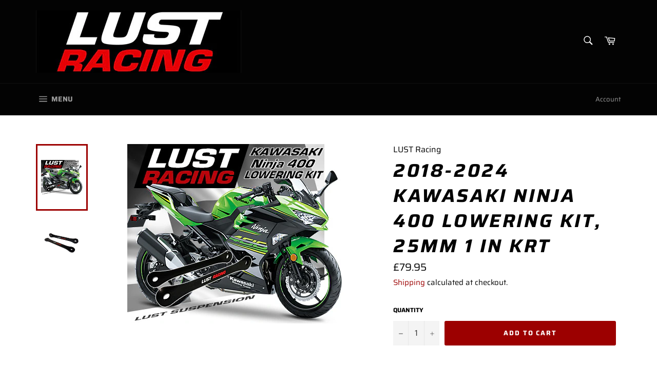

--- FILE ---
content_type: text/html; charset=utf-8
request_url: https://shop.lustracing.com/products/kawasaki-ninja-400-lowering-kit-25mm
body_size: 42536
content:
<!doctype html>
<!--[if IE 9]> <html class="ie9 no-js" lang="en"> <![endif]-->
<!--[if (gt IE 9)|!(IE)]><!--> <html class="no-js" lang="en"> <!--<![endif]-->
<head>

  <meta charset="utf-8">
  <meta http-equiv="X-UA-Compatible" content="IE=edge,chrome=1">
  <meta name="viewport" content="width=device-width,initial-scale=1">
  <meta name="theme-color" content="#030303">

  
    <link rel="shortcut icon" href="//shop.lustracing.com/cdn/shop/files/favicon_32x32.jpg?v=1613795398" type="image/png">
  

  <link rel="canonical" href="https://shop.lustracing.com/products/kawasaki-ninja-400-lowering-kit-25mm">
  <title>
  2018-2024 Kawasaki Ninja 400 Lowering Kit, 25mm 1 in KRT &ndash; LUST Racing
  </title>

  
    <meta name="description" content="Lowering kit for Kawasaki Ninja 400, 2018-2024 by Lust Racing. Reduce the seat height on your Kawasaki Ninja 400 with a suspension lowering kit from LUST Racing. Excellent modification for shorter riders. The suspension links in the lowering kit replace the stock suspension links in the rear shock suspension and reduce">
  

  <!-- /snippets/social-meta-tags.liquid -->




<meta property="og:site_name" content="LUST Racing">
<meta property="og:url" content="https://shop.lustracing.com/products/kawasaki-ninja-400-lowering-kit-25mm">
<meta property="og:title" content="2018-2024 Kawasaki Ninja 400 Lowering Kit, 25mm 1 in KRT">
<meta property="og:type" content="product">
<meta property="og:description" content="Lowering kit for Kawasaki Ninja 400, 2018-2024 by Lust Racing. Reduce the seat height on your Kawasaki Ninja 400 with a suspension lowering kit from LUST Racing. Excellent modification for shorter riders. The suspension links in the lowering kit replace the stock suspension links in the rear shock suspension and reduce">

  <meta property="og:price:amount" content="79.95">
  <meta property="og:price:currency" content="GBP">

<meta property="og:image" content="http://shop.lustracing.com/cdn/shop/products/kawasaki-ninja400-lowering-kit-2018_877bf4a2-7f62-4d73-aec1-e0eb58a3491e_1200x1200.jpg?v=1614392020"><meta property="og:image" content="http://shop.lustracing.com/cdn/shop/products/5060629671437_e627abe0-fe70-4639-8fae-dbf0958b62d8_1200x1200.jpg?v=1614392020">
<meta property="og:image:secure_url" content="https://shop.lustracing.com/cdn/shop/products/kawasaki-ninja400-lowering-kit-2018_877bf4a2-7f62-4d73-aec1-e0eb58a3491e_1200x1200.jpg?v=1614392020"><meta property="og:image:secure_url" content="https://shop.lustracing.com/cdn/shop/products/5060629671437_e627abe0-fe70-4639-8fae-dbf0958b62d8_1200x1200.jpg?v=1614392020">


<meta name="twitter:card" content="summary_large_image">
<meta name="twitter:title" content="2018-2024 Kawasaki Ninja 400 Lowering Kit, 25mm 1 in KRT">
<meta name="twitter:description" content="Lowering kit for Kawasaki Ninja 400, 2018-2024 by Lust Racing. Reduce the seat height on your Kawasaki Ninja 400 with a suspension lowering kit from LUST Racing. Excellent modification for shorter riders. The suspension links in the lowering kit replace the stock suspension links in the rear shock suspension and reduce">


  <script>
    document.documentElement.className = document.documentElement.className.replace('no-js', 'js');
  </script>

  <link href="//shop.lustracing.com/cdn/shop/t/2/assets/theme.scss.css?v=39446141762821514511764944974" rel="stylesheet" type="text/css" media="all" />

  <script>
    window.theme = window.theme || {};

    theme.strings = {
      stockAvailable: "1 available",
      addToCart: "Add to Cart",
      soldOut: "Sold Out",
      unavailable: "Unavailable",
      noStockAvailable: "The item could not be added to your cart because there are not enough in stock.",
      willNotShipUntil: "Will not ship until [date]",
      willBeInStockAfter: "Will be in stock after [date]",
      totalCartDiscount: "You're saving [savings]",
      addressError: "Error looking up that address",
      addressNoResults: "No results for that address",
      addressQueryLimit: "You have exceeded the Google API usage limit. Consider upgrading to a \u003ca href=\"https:\/\/developers.google.com\/maps\/premium\/usage-limits\"\u003ePremium Plan\u003c\/a\u003e.",
      authError: "There was a problem authenticating your Google Maps API Key."
    };
  </script>

  <!--[if (gt IE 9)|!(IE)]><!--><script src="//shop.lustracing.com/cdn/shop/t/2/assets/lazysizes.min.js?v=56045284683979784691539358765" async="async"></script><!--<![endif]-->
  <!--[if lte IE 9]><script src="//shop.lustracing.com/cdn/shop/t/2/assets/lazysizes.min.js?v=56045284683979784691539358765"></script><![endif]-->

  

  <!--[if (gt IE 9)|!(IE)]><!--><script src="//shop.lustracing.com/cdn/shop/t/2/assets/vendor.js?v=39418018684300761971539358765" defer="defer"></script><!--<![endif]-->
  <!--[if lt IE 9]><script src="//shop.lustracing.com/cdn/shop/t/2/assets/vendor.js?v=39418018684300761971539358765"></script><![endif]-->

  
    <script>
      window.theme = window.theme || {};
      theme.moneyFormat = "\u003cspan class=money\u003e£{{amount}}\u003c\/span\u003e";
    </script>
  

  <!--[if (gt IE 9)|!(IE)]><!--><script src="//shop.lustracing.com/cdn/shop/t/2/assets/theme.js?v=89789462484234876791539358765" defer="defer"></script><!--<![endif]-->
  <!--[if lte IE 9]><script src="//shop.lustracing.com/cdn/shop/t/2/assets/theme.js?v=89789462484234876791539358765"></script><![endif]-->

  <script>window.performance && window.performance.mark && window.performance.mark('shopify.content_for_header.start');</script><meta id="shopify-digital-wallet" name="shopify-digital-wallet" content="/5845352517/digital_wallets/dialog">
<meta name="shopify-checkout-api-token" content="14f4b55e34f5c60c614a455f8b645592">
<link rel="alternate" type="application/json+oembed" href="https://shop.lustracing.com/products/kawasaki-ninja-400-lowering-kit-25mm.oembed">
<script async="async" src="/checkouts/internal/preloads.js?locale=en-GB"></script>
<link rel="preconnect" href="https://shop.app" crossorigin="anonymous">
<script async="async" src="https://shop.app/checkouts/internal/preloads.js?locale=en-GB&shop_id=5845352517" crossorigin="anonymous"></script>
<script id="apple-pay-shop-capabilities" type="application/json">{"shopId":5845352517,"countryCode":"GB","currencyCode":"GBP","merchantCapabilities":["supports3DS"],"merchantId":"gid:\/\/shopify\/Shop\/5845352517","merchantName":"LUST Racing","requiredBillingContactFields":["postalAddress","email","phone"],"requiredShippingContactFields":["postalAddress","email","phone"],"shippingType":"shipping","supportedNetworks":["visa","maestro","masterCard","amex","discover","elo"],"total":{"type":"pending","label":"LUST Racing","amount":"1.00"},"shopifyPaymentsEnabled":true,"supportsSubscriptions":true}</script>
<script id="shopify-features" type="application/json">{"accessToken":"14f4b55e34f5c60c614a455f8b645592","betas":["rich-media-storefront-analytics"],"domain":"shop.lustracing.com","predictiveSearch":true,"shopId":5845352517,"locale":"en"}</script>
<script>var Shopify = Shopify || {};
Shopify.shop = "lust-racing.myshopify.com";
Shopify.locale = "en";
Shopify.currency = {"active":"GBP","rate":"1.0"};
Shopify.country = "GB";
Shopify.theme = {"name":"Venture","id":39693811781,"schema_name":"Venture","schema_version":"7.5.0","theme_store_id":775,"role":"main"};
Shopify.theme.handle = "null";
Shopify.theme.style = {"id":null,"handle":null};
Shopify.cdnHost = "shop.lustracing.com/cdn";
Shopify.routes = Shopify.routes || {};
Shopify.routes.root = "/";</script>
<script type="module">!function(o){(o.Shopify=o.Shopify||{}).modules=!0}(window);</script>
<script>!function(o){function n(){var o=[];function n(){o.push(Array.prototype.slice.apply(arguments))}return n.q=o,n}var t=o.Shopify=o.Shopify||{};t.loadFeatures=n(),t.autoloadFeatures=n()}(window);</script>
<script>
  window.ShopifyPay = window.ShopifyPay || {};
  window.ShopifyPay.apiHost = "shop.app\/pay";
  window.ShopifyPay.redirectState = null;
</script>
<script id="shop-js-analytics" type="application/json">{"pageType":"product"}</script>
<script defer="defer" async type="module" src="//shop.lustracing.com/cdn/shopifycloud/shop-js/modules/v2/client.init-shop-cart-sync_WVOgQShq.en.esm.js"></script>
<script defer="defer" async type="module" src="//shop.lustracing.com/cdn/shopifycloud/shop-js/modules/v2/chunk.common_C_13GLB1.esm.js"></script>
<script defer="defer" async type="module" src="//shop.lustracing.com/cdn/shopifycloud/shop-js/modules/v2/chunk.modal_CLfMGd0m.esm.js"></script>
<script type="module">
  await import("//shop.lustracing.com/cdn/shopifycloud/shop-js/modules/v2/client.init-shop-cart-sync_WVOgQShq.en.esm.js");
await import("//shop.lustracing.com/cdn/shopifycloud/shop-js/modules/v2/chunk.common_C_13GLB1.esm.js");
await import("//shop.lustracing.com/cdn/shopifycloud/shop-js/modules/v2/chunk.modal_CLfMGd0m.esm.js");

  window.Shopify.SignInWithShop?.initShopCartSync?.({"fedCMEnabled":true,"windoidEnabled":true});

</script>
<script>
  window.Shopify = window.Shopify || {};
  if (!window.Shopify.featureAssets) window.Shopify.featureAssets = {};
  window.Shopify.featureAssets['shop-js'] = {"shop-cart-sync":["modules/v2/client.shop-cart-sync_DuR37GeY.en.esm.js","modules/v2/chunk.common_C_13GLB1.esm.js","modules/v2/chunk.modal_CLfMGd0m.esm.js"],"init-fed-cm":["modules/v2/client.init-fed-cm_BucUoe6W.en.esm.js","modules/v2/chunk.common_C_13GLB1.esm.js","modules/v2/chunk.modal_CLfMGd0m.esm.js"],"shop-toast-manager":["modules/v2/client.shop-toast-manager_B0JfrpKj.en.esm.js","modules/v2/chunk.common_C_13GLB1.esm.js","modules/v2/chunk.modal_CLfMGd0m.esm.js"],"init-shop-cart-sync":["modules/v2/client.init-shop-cart-sync_WVOgQShq.en.esm.js","modules/v2/chunk.common_C_13GLB1.esm.js","modules/v2/chunk.modal_CLfMGd0m.esm.js"],"shop-button":["modules/v2/client.shop-button_B_U3bv27.en.esm.js","modules/v2/chunk.common_C_13GLB1.esm.js","modules/v2/chunk.modal_CLfMGd0m.esm.js"],"init-windoid":["modules/v2/client.init-windoid_DuP9q_di.en.esm.js","modules/v2/chunk.common_C_13GLB1.esm.js","modules/v2/chunk.modal_CLfMGd0m.esm.js"],"shop-cash-offers":["modules/v2/client.shop-cash-offers_BmULhtno.en.esm.js","modules/v2/chunk.common_C_13GLB1.esm.js","modules/v2/chunk.modal_CLfMGd0m.esm.js"],"pay-button":["modules/v2/client.pay-button_CrPSEbOK.en.esm.js","modules/v2/chunk.common_C_13GLB1.esm.js","modules/v2/chunk.modal_CLfMGd0m.esm.js"],"init-customer-accounts":["modules/v2/client.init-customer-accounts_jNk9cPYQ.en.esm.js","modules/v2/client.shop-login-button_DJ5ldayH.en.esm.js","modules/v2/chunk.common_C_13GLB1.esm.js","modules/v2/chunk.modal_CLfMGd0m.esm.js"],"avatar":["modules/v2/client.avatar_BTnouDA3.en.esm.js"],"checkout-modal":["modules/v2/client.checkout-modal_pBPyh9w8.en.esm.js","modules/v2/chunk.common_C_13GLB1.esm.js","modules/v2/chunk.modal_CLfMGd0m.esm.js"],"init-shop-for-new-customer-accounts":["modules/v2/client.init-shop-for-new-customer-accounts_BUoCy7a5.en.esm.js","modules/v2/client.shop-login-button_DJ5ldayH.en.esm.js","modules/v2/chunk.common_C_13GLB1.esm.js","modules/v2/chunk.modal_CLfMGd0m.esm.js"],"init-customer-accounts-sign-up":["modules/v2/client.init-customer-accounts-sign-up_CnczCz9H.en.esm.js","modules/v2/client.shop-login-button_DJ5ldayH.en.esm.js","modules/v2/chunk.common_C_13GLB1.esm.js","modules/v2/chunk.modal_CLfMGd0m.esm.js"],"init-shop-email-lookup-coordinator":["modules/v2/client.init-shop-email-lookup-coordinator_CzjY5t9o.en.esm.js","modules/v2/chunk.common_C_13GLB1.esm.js","modules/v2/chunk.modal_CLfMGd0m.esm.js"],"shop-follow-button":["modules/v2/client.shop-follow-button_CsYC63q7.en.esm.js","modules/v2/chunk.common_C_13GLB1.esm.js","modules/v2/chunk.modal_CLfMGd0m.esm.js"],"shop-login-button":["modules/v2/client.shop-login-button_DJ5ldayH.en.esm.js","modules/v2/chunk.common_C_13GLB1.esm.js","modules/v2/chunk.modal_CLfMGd0m.esm.js"],"shop-login":["modules/v2/client.shop-login_B9ccPdmx.en.esm.js","modules/v2/chunk.common_C_13GLB1.esm.js","modules/v2/chunk.modal_CLfMGd0m.esm.js"],"lead-capture":["modules/v2/client.lead-capture_D0K_KgYb.en.esm.js","modules/v2/chunk.common_C_13GLB1.esm.js","modules/v2/chunk.modal_CLfMGd0m.esm.js"],"payment-terms":["modules/v2/client.payment-terms_BWmiNN46.en.esm.js","modules/v2/chunk.common_C_13GLB1.esm.js","modules/v2/chunk.modal_CLfMGd0m.esm.js"]};
</script>
<script>(function() {
  var isLoaded = false;
  function asyncLoad() {
    if (isLoaded) return;
    isLoaded = true;
    var urls = ["https:\/\/cdn.autoketing.org\/sdk-cdn\/currency-convert\/dist\/currency-convert-embed.js?t=1608423145815648858\u0026shop=lust-racing.myshopify.com"];
    for (var i = 0; i < urls.length; i++) {
      var s = document.createElement('script');
      s.type = 'text/javascript';
      s.async = true;
      s.src = urls[i];
      var x = document.getElementsByTagName('script')[0];
      x.parentNode.insertBefore(s, x);
    }
  };
  if(window.attachEvent) {
    window.attachEvent('onload', asyncLoad);
  } else {
    window.addEventListener('load', asyncLoad, false);
  }
})();</script>
<script id="__st">var __st={"a":5845352517,"offset":0,"reqid":"8d163ce9-966a-4181-8c18-8a019b378c50-1769595931","pageurl":"shop.lustracing.com\/products\/kawasaki-ninja-400-lowering-kit-25mm","u":"2adb40164d86","p":"product","rtyp":"product","rid":4577311457346};</script>
<script>window.ShopifyPaypalV4VisibilityTracking = true;</script>
<script id="captcha-bootstrap">!function(){'use strict';const t='contact',e='account',n='new_comment',o=[[t,t],['blogs',n],['comments',n],[t,'customer']],c=[[e,'customer_login'],[e,'guest_login'],[e,'recover_customer_password'],[e,'create_customer']],r=t=>t.map((([t,e])=>`form[action*='/${t}']:not([data-nocaptcha='true']) input[name='form_type'][value='${e}']`)).join(','),a=t=>()=>t?[...document.querySelectorAll(t)].map((t=>t.form)):[];function s(){const t=[...o],e=r(t);return a(e)}const i='password',u='form_key',d=['recaptcha-v3-token','g-recaptcha-response','h-captcha-response',i],f=()=>{try{return window.sessionStorage}catch{return}},m='__shopify_v',_=t=>t.elements[u];function p(t,e,n=!1){try{const o=window.sessionStorage,c=JSON.parse(o.getItem(e)),{data:r}=function(t){const{data:e,action:n}=t;return t[m]||n?{data:e,action:n}:{data:t,action:n}}(c);for(const[e,n]of Object.entries(r))t.elements[e]&&(t.elements[e].value=n);n&&o.removeItem(e)}catch(o){console.error('form repopulation failed',{error:o})}}const l='form_type',E='cptcha';function T(t){t.dataset[E]=!0}const w=window,h=w.document,L='Shopify',v='ce_forms',y='captcha';let A=!1;((t,e)=>{const n=(g='f06e6c50-85a8-45c8-87d0-21a2b65856fe',I='https://cdn.shopify.com/shopifycloud/storefront-forms-hcaptcha/ce_storefront_forms_captcha_hcaptcha.v1.5.2.iife.js',D={infoText:'Protected by hCaptcha',privacyText:'Privacy',termsText:'Terms'},(t,e,n)=>{const o=w[L][v],c=o.bindForm;if(c)return c(t,g,e,D).then(n);var r;o.q.push([[t,g,e,D],n]),r=I,A||(h.body.append(Object.assign(h.createElement('script'),{id:'captcha-provider',async:!0,src:r})),A=!0)});var g,I,D;w[L]=w[L]||{},w[L][v]=w[L][v]||{},w[L][v].q=[],w[L][y]=w[L][y]||{},w[L][y].protect=function(t,e){n(t,void 0,e),T(t)},Object.freeze(w[L][y]),function(t,e,n,w,h,L){const[v,y,A,g]=function(t,e,n){const i=e?o:[],u=t?c:[],d=[...i,...u],f=r(d),m=r(i),_=r(d.filter((([t,e])=>n.includes(e))));return[a(f),a(m),a(_),s()]}(w,h,L),I=t=>{const e=t.target;return e instanceof HTMLFormElement?e:e&&e.form},D=t=>v().includes(t);t.addEventListener('submit',(t=>{const e=I(t);if(!e)return;const n=D(e)&&!e.dataset.hcaptchaBound&&!e.dataset.recaptchaBound,o=_(e),c=g().includes(e)&&(!o||!o.value);(n||c)&&t.preventDefault(),c&&!n&&(function(t){try{if(!f())return;!function(t){const e=f();if(!e)return;const n=_(t);if(!n)return;const o=n.value;o&&e.removeItem(o)}(t);const e=Array.from(Array(32),(()=>Math.random().toString(36)[2])).join('');!function(t,e){_(t)||t.append(Object.assign(document.createElement('input'),{type:'hidden',name:u})),t.elements[u].value=e}(t,e),function(t,e){const n=f();if(!n)return;const o=[...t.querySelectorAll(`input[type='${i}']`)].map((({name:t})=>t)),c=[...d,...o],r={};for(const[a,s]of new FormData(t).entries())c.includes(a)||(r[a]=s);n.setItem(e,JSON.stringify({[m]:1,action:t.action,data:r}))}(t,e)}catch(e){console.error('failed to persist form',e)}}(e),e.submit())}));const S=(t,e)=>{t&&!t.dataset[E]&&(n(t,e.some((e=>e===t))),T(t))};for(const o of['focusin','change'])t.addEventListener(o,(t=>{const e=I(t);D(e)&&S(e,y())}));const B=e.get('form_key'),M=e.get(l),P=B&&M;t.addEventListener('DOMContentLoaded',(()=>{const t=y();if(P)for(const e of t)e.elements[l].value===M&&p(e,B);[...new Set([...A(),...v().filter((t=>'true'===t.dataset.shopifyCaptcha))])].forEach((e=>S(e,t)))}))}(h,new URLSearchParams(w.location.search),n,t,e,['guest_login'])})(!0,!0)}();</script>
<script integrity="sha256-4kQ18oKyAcykRKYeNunJcIwy7WH5gtpwJnB7kiuLZ1E=" data-source-attribution="shopify.loadfeatures" defer="defer" src="//shop.lustracing.com/cdn/shopifycloud/storefront/assets/storefront/load_feature-a0a9edcb.js" crossorigin="anonymous"></script>
<script crossorigin="anonymous" defer="defer" src="//shop.lustracing.com/cdn/shopifycloud/storefront/assets/shopify_pay/storefront-65b4c6d7.js?v=20250812"></script>
<script data-source-attribution="shopify.dynamic_checkout.dynamic.init">var Shopify=Shopify||{};Shopify.PaymentButton=Shopify.PaymentButton||{isStorefrontPortableWallets:!0,init:function(){window.Shopify.PaymentButton.init=function(){};var t=document.createElement("script");t.src="https://shop.lustracing.com/cdn/shopifycloud/portable-wallets/latest/portable-wallets.en.js",t.type="module",document.head.appendChild(t)}};
</script>
<script data-source-attribution="shopify.dynamic_checkout.buyer_consent">
  function portableWalletsHideBuyerConsent(e){var t=document.getElementById("shopify-buyer-consent"),n=document.getElementById("shopify-subscription-policy-button");t&&n&&(t.classList.add("hidden"),t.setAttribute("aria-hidden","true"),n.removeEventListener("click",e))}function portableWalletsShowBuyerConsent(e){var t=document.getElementById("shopify-buyer-consent"),n=document.getElementById("shopify-subscription-policy-button");t&&n&&(t.classList.remove("hidden"),t.removeAttribute("aria-hidden"),n.addEventListener("click",e))}window.Shopify?.PaymentButton&&(window.Shopify.PaymentButton.hideBuyerConsent=portableWalletsHideBuyerConsent,window.Shopify.PaymentButton.showBuyerConsent=portableWalletsShowBuyerConsent);
</script>
<script data-source-attribution="shopify.dynamic_checkout.cart.bootstrap">document.addEventListener("DOMContentLoaded",(function(){function t(){return document.querySelector("shopify-accelerated-checkout-cart, shopify-accelerated-checkout")}if(t())Shopify.PaymentButton.init();else{new MutationObserver((function(e,n){t()&&(Shopify.PaymentButton.init(),n.disconnect())})).observe(document.body,{childList:!0,subtree:!0})}}));
</script>
<script id='scb4127' type='text/javascript' async='' src='https://shop.lustracing.com/cdn/shopifycloud/privacy-banner/storefront-banner.js'></script><link id="shopify-accelerated-checkout-styles" rel="stylesheet" media="screen" href="https://shop.lustracing.com/cdn/shopifycloud/portable-wallets/latest/accelerated-checkout-backwards-compat.css" crossorigin="anonymous">
<style id="shopify-accelerated-checkout-cart">
        #shopify-buyer-consent {
  margin-top: 1em;
  display: inline-block;
  width: 100%;
}

#shopify-buyer-consent.hidden {
  display: none;
}

#shopify-subscription-policy-button {
  background: none;
  border: none;
  padding: 0;
  text-decoration: underline;
  font-size: inherit;
  cursor: pointer;
}

#shopify-subscription-policy-button::before {
  box-shadow: none;
}

      </style>

<script>window.performance && window.performance.mark && window.performance.mark('shopify.content_for_header.end');</script>
<script id="adeptmind-js" src="https://s3.us-east-2.amazonaws.com/adept-shop-ui/production/a00af0dd-4c86-414c-94e5-cd0cc882a28b/2617b02e-08e8-4efd-b354-a8446e66493b.js"></script><!--Findify script--><script async defer src="//findify-assets-2bveeb6u8ag.netdna-ssl.com/search/prod/lust-racing.myshopify.com.min.js"></script><!-- End Findify script-->

<script>
window.mlvedaShopCurrency = "GBP";
window.shopCurrency = "GBP";
window.supported_currencies = "USD CAD AUD GBP EUR INR JPY";
</script><link href="https://monorail-edge.shopifysvc.com" rel="dns-prefetch">
<script>(function(){if ("sendBeacon" in navigator && "performance" in window) {try {var session_token_from_headers = performance.getEntriesByType('navigation')[0].serverTiming.find(x => x.name == '_s').description;} catch {var session_token_from_headers = undefined;}var session_cookie_matches = document.cookie.match(/_shopify_s=([^;]*)/);var session_token_from_cookie = session_cookie_matches && session_cookie_matches.length === 2 ? session_cookie_matches[1] : "";var session_token = session_token_from_headers || session_token_from_cookie || "";function handle_abandonment_event(e) {var entries = performance.getEntries().filter(function(entry) {return /monorail-edge.shopifysvc.com/.test(entry.name);});if (!window.abandonment_tracked && entries.length === 0) {window.abandonment_tracked = true;var currentMs = Date.now();var navigation_start = performance.timing.navigationStart;var payload = {shop_id: 5845352517,url: window.location.href,navigation_start,duration: currentMs - navigation_start,session_token,page_type: "product"};window.navigator.sendBeacon("https://monorail-edge.shopifysvc.com/v1/produce", JSON.stringify({schema_id: "online_store_buyer_site_abandonment/1.1",payload: payload,metadata: {event_created_at_ms: currentMs,event_sent_at_ms: currentMs}}));}}window.addEventListener('pagehide', handle_abandonment_event);}}());</script>
<script id="web-pixels-manager-setup">(function e(e,d,r,n,o){if(void 0===o&&(o={}),!Boolean(null===(a=null===(i=window.Shopify)||void 0===i?void 0:i.analytics)||void 0===a?void 0:a.replayQueue)){var i,a;window.Shopify=window.Shopify||{};var t=window.Shopify;t.analytics=t.analytics||{};var s=t.analytics;s.replayQueue=[],s.publish=function(e,d,r){return s.replayQueue.push([e,d,r]),!0};try{self.performance.mark("wpm:start")}catch(e){}var l=function(){var e={modern:/Edge?\/(1{2}[4-9]|1[2-9]\d|[2-9]\d{2}|\d{4,})\.\d+(\.\d+|)|Firefox\/(1{2}[4-9]|1[2-9]\d|[2-9]\d{2}|\d{4,})\.\d+(\.\d+|)|Chrom(ium|e)\/(9{2}|\d{3,})\.\d+(\.\d+|)|(Maci|X1{2}).+ Version\/(15\.\d+|(1[6-9]|[2-9]\d|\d{3,})\.\d+)([,.]\d+|)( \(\w+\)|)( Mobile\/\w+|) Safari\/|Chrome.+OPR\/(9{2}|\d{3,})\.\d+\.\d+|(CPU[ +]OS|iPhone[ +]OS|CPU[ +]iPhone|CPU IPhone OS|CPU iPad OS)[ +]+(15[._]\d+|(1[6-9]|[2-9]\d|\d{3,})[._]\d+)([._]\d+|)|Android:?[ /-](13[3-9]|1[4-9]\d|[2-9]\d{2}|\d{4,})(\.\d+|)(\.\d+|)|Android.+Firefox\/(13[5-9]|1[4-9]\d|[2-9]\d{2}|\d{4,})\.\d+(\.\d+|)|Android.+Chrom(ium|e)\/(13[3-9]|1[4-9]\d|[2-9]\d{2}|\d{4,})\.\d+(\.\d+|)|SamsungBrowser\/([2-9]\d|\d{3,})\.\d+/,legacy:/Edge?\/(1[6-9]|[2-9]\d|\d{3,})\.\d+(\.\d+|)|Firefox\/(5[4-9]|[6-9]\d|\d{3,})\.\d+(\.\d+|)|Chrom(ium|e)\/(5[1-9]|[6-9]\d|\d{3,})\.\d+(\.\d+|)([\d.]+$|.*Safari\/(?![\d.]+ Edge\/[\d.]+$))|(Maci|X1{2}).+ Version\/(10\.\d+|(1[1-9]|[2-9]\d|\d{3,})\.\d+)([,.]\d+|)( \(\w+\)|)( Mobile\/\w+|) Safari\/|Chrome.+OPR\/(3[89]|[4-9]\d|\d{3,})\.\d+\.\d+|(CPU[ +]OS|iPhone[ +]OS|CPU[ +]iPhone|CPU IPhone OS|CPU iPad OS)[ +]+(10[._]\d+|(1[1-9]|[2-9]\d|\d{3,})[._]\d+)([._]\d+|)|Android:?[ /-](13[3-9]|1[4-9]\d|[2-9]\d{2}|\d{4,})(\.\d+|)(\.\d+|)|Mobile Safari.+OPR\/([89]\d|\d{3,})\.\d+\.\d+|Android.+Firefox\/(13[5-9]|1[4-9]\d|[2-9]\d{2}|\d{4,})\.\d+(\.\d+|)|Android.+Chrom(ium|e)\/(13[3-9]|1[4-9]\d|[2-9]\d{2}|\d{4,})\.\d+(\.\d+|)|Android.+(UC? ?Browser|UCWEB|U3)[ /]?(15\.([5-9]|\d{2,})|(1[6-9]|[2-9]\d|\d{3,})\.\d+)\.\d+|SamsungBrowser\/(5\.\d+|([6-9]|\d{2,})\.\d+)|Android.+MQ{2}Browser\/(14(\.(9|\d{2,})|)|(1[5-9]|[2-9]\d|\d{3,})(\.\d+|))(\.\d+|)|K[Aa][Ii]OS\/(3\.\d+|([4-9]|\d{2,})\.\d+)(\.\d+|)/},d=e.modern,r=e.legacy,n=navigator.userAgent;return n.match(d)?"modern":n.match(r)?"legacy":"unknown"}(),u="modern"===l?"modern":"legacy",c=(null!=n?n:{modern:"",legacy:""})[u],f=function(e){return[e.baseUrl,"/wpm","/b",e.hashVersion,"modern"===e.buildTarget?"m":"l",".js"].join("")}({baseUrl:d,hashVersion:r,buildTarget:u}),m=function(e){var d=e.version,r=e.bundleTarget,n=e.surface,o=e.pageUrl,i=e.monorailEndpoint;return{emit:function(e){var a=e.status,t=e.errorMsg,s=(new Date).getTime(),l=JSON.stringify({metadata:{event_sent_at_ms:s},events:[{schema_id:"web_pixels_manager_load/3.1",payload:{version:d,bundle_target:r,page_url:o,status:a,surface:n,error_msg:t},metadata:{event_created_at_ms:s}}]});if(!i)return console&&console.warn&&console.warn("[Web Pixels Manager] No Monorail endpoint provided, skipping logging."),!1;try{return self.navigator.sendBeacon.bind(self.navigator)(i,l)}catch(e){}var u=new XMLHttpRequest;try{return u.open("POST",i,!0),u.setRequestHeader("Content-Type","text/plain"),u.send(l),!0}catch(e){return console&&console.warn&&console.warn("[Web Pixels Manager] Got an unhandled error while logging to Monorail."),!1}}}}({version:r,bundleTarget:l,surface:e.surface,pageUrl:self.location.href,monorailEndpoint:e.monorailEndpoint});try{o.browserTarget=l,function(e){var d=e.src,r=e.async,n=void 0===r||r,o=e.onload,i=e.onerror,a=e.sri,t=e.scriptDataAttributes,s=void 0===t?{}:t,l=document.createElement("script"),u=document.querySelector("head"),c=document.querySelector("body");if(l.async=n,l.src=d,a&&(l.integrity=a,l.crossOrigin="anonymous"),s)for(var f in s)if(Object.prototype.hasOwnProperty.call(s,f))try{l.dataset[f]=s[f]}catch(e){}if(o&&l.addEventListener("load",o),i&&l.addEventListener("error",i),u)u.appendChild(l);else{if(!c)throw new Error("Did not find a head or body element to append the script");c.appendChild(l)}}({src:f,async:!0,onload:function(){if(!function(){var e,d;return Boolean(null===(d=null===(e=window.Shopify)||void 0===e?void 0:e.analytics)||void 0===d?void 0:d.initialized)}()){var d=window.webPixelsManager.init(e)||void 0;if(d){var r=window.Shopify.analytics;r.replayQueue.forEach((function(e){var r=e[0],n=e[1],o=e[2];d.publishCustomEvent(r,n,o)})),r.replayQueue=[],r.publish=d.publishCustomEvent,r.visitor=d.visitor,r.initialized=!0}}},onerror:function(){return m.emit({status:"failed",errorMsg:"".concat(f," has failed to load")})},sri:function(e){var d=/^sha384-[A-Za-z0-9+/=]+$/;return"string"==typeof e&&d.test(e)}(c)?c:"",scriptDataAttributes:o}),m.emit({status:"loading"})}catch(e){m.emit({status:"failed",errorMsg:(null==e?void 0:e.message)||"Unknown error"})}}})({shopId: 5845352517,storefrontBaseUrl: "https://shop.lustracing.com",extensionsBaseUrl: "https://extensions.shopifycdn.com/cdn/shopifycloud/web-pixels-manager",monorailEndpoint: "https://monorail-edge.shopifysvc.com/unstable/produce_batch",surface: "storefront-renderer",enabledBetaFlags: ["2dca8a86"],webPixelsConfigList: [{"id":"shopify-app-pixel","configuration":"{}","eventPayloadVersion":"v1","runtimeContext":"STRICT","scriptVersion":"0450","apiClientId":"shopify-pixel","type":"APP","privacyPurposes":["ANALYTICS","MARKETING"]},{"id":"shopify-custom-pixel","eventPayloadVersion":"v1","runtimeContext":"LAX","scriptVersion":"0450","apiClientId":"shopify-pixel","type":"CUSTOM","privacyPurposes":["ANALYTICS","MARKETING"]}],isMerchantRequest: false,initData: {"shop":{"name":"LUST Racing","paymentSettings":{"currencyCode":"GBP"},"myshopifyDomain":"lust-racing.myshopify.com","countryCode":"GB","storefrontUrl":"https:\/\/shop.lustracing.com"},"customer":null,"cart":null,"checkout":null,"productVariants":[{"price":{"amount":79.95,"currencyCode":"GBP"},"product":{"title":"2018-2024 Kawasaki Ninja 400 Lowering Kit, 25mm 1 in KRT","vendor":"LUST Racing","id":"4577311457346","untranslatedTitle":"2018-2024 Kawasaki Ninja 400 Lowering Kit, 25mm 1 in KRT","url":"\/products\/kawasaki-ninja-400-lowering-kit-25mm","type":"Lowering Kit"},"id":"32098464301122","image":{"src":"\/\/shop.lustracing.com\/cdn\/shop\/products\/kawasaki-ninja400-lowering-kit-2018_877bf4a2-7f62-4d73-aec1-e0eb58a3491e.jpg?v=1614392020"},"sku":"LR-LK-KAW-NJA400-18on-25L","title":"Default Title","untranslatedTitle":"Default Title"}],"purchasingCompany":null},},"https://shop.lustracing.com/cdn","fcfee988w5aeb613cpc8e4bc33m6693e112",{"modern":"","legacy":""},{"shopId":"5845352517","storefrontBaseUrl":"https:\/\/shop.lustracing.com","extensionBaseUrl":"https:\/\/extensions.shopifycdn.com\/cdn\/shopifycloud\/web-pixels-manager","surface":"storefront-renderer","enabledBetaFlags":"[\"2dca8a86\"]","isMerchantRequest":"false","hashVersion":"fcfee988w5aeb613cpc8e4bc33m6693e112","publish":"custom","events":"[[\"page_viewed\",{}],[\"product_viewed\",{\"productVariant\":{\"price\":{\"amount\":79.95,\"currencyCode\":\"GBP\"},\"product\":{\"title\":\"2018-2024 Kawasaki Ninja 400 Lowering Kit, 25mm 1 in KRT\",\"vendor\":\"LUST Racing\",\"id\":\"4577311457346\",\"untranslatedTitle\":\"2018-2024 Kawasaki Ninja 400 Lowering Kit, 25mm 1 in KRT\",\"url\":\"\/products\/kawasaki-ninja-400-lowering-kit-25mm\",\"type\":\"Lowering Kit\"},\"id\":\"32098464301122\",\"image\":{\"src\":\"\/\/shop.lustracing.com\/cdn\/shop\/products\/kawasaki-ninja400-lowering-kit-2018_877bf4a2-7f62-4d73-aec1-e0eb58a3491e.jpg?v=1614392020\"},\"sku\":\"LR-LK-KAW-NJA400-18on-25L\",\"title\":\"Default Title\",\"untranslatedTitle\":\"Default Title\"}}]]"});</script><script>
  window.ShopifyAnalytics = window.ShopifyAnalytics || {};
  window.ShopifyAnalytics.meta = window.ShopifyAnalytics.meta || {};
  window.ShopifyAnalytics.meta.currency = 'GBP';
  var meta = {"product":{"id":4577311457346,"gid":"gid:\/\/shopify\/Product\/4577311457346","vendor":"LUST Racing","type":"Lowering Kit","handle":"kawasaki-ninja-400-lowering-kit-25mm","variants":[{"id":32098464301122,"price":7995,"name":"2018-2024 Kawasaki Ninja 400 Lowering Kit, 25mm 1 in KRT","public_title":null,"sku":"LR-LK-KAW-NJA400-18on-25L"}],"remote":false},"page":{"pageType":"product","resourceType":"product","resourceId":4577311457346,"requestId":"8d163ce9-966a-4181-8c18-8a019b378c50-1769595931"}};
  for (var attr in meta) {
    window.ShopifyAnalytics.meta[attr] = meta[attr];
  }
</script>
<script class="analytics">
  (function () {
    var customDocumentWrite = function(content) {
      var jquery = null;

      if (window.jQuery) {
        jquery = window.jQuery;
      } else if (window.Checkout && window.Checkout.$) {
        jquery = window.Checkout.$;
      }

      if (jquery) {
        jquery('body').append(content);
      }
    };

    var hasLoggedConversion = function(token) {
      if (token) {
        return document.cookie.indexOf('loggedConversion=' + token) !== -1;
      }
      return false;
    }

    var setCookieIfConversion = function(token) {
      if (token) {
        var twoMonthsFromNow = new Date(Date.now());
        twoMonthsFromNow.setMonth(twoMonthsFromNow.getMonth() + 2);

        document.cookie = 'loggedConversion=' + token + '; expires=' + twoMonthsFromNow;
      }
    }

    var trekkie = window.ShopifyAnalytics.lib = window.trekkie = window.trekkie || [];
    if (trekkie.integrations) {
      return;
    }
    trekkie.methods = [
      'identify',
      'page',
      'ready',
      'track',
      'trackForm',
      'trackLink'
    ];
    trekkie.factory = function(method) {
      return function() {
        var args = Array.prototype.slice.call(arguments);
        args.unshift(method);
        trekkie.push(args);
        return trekkie;
      };
    };
    for (var i = 0; i < trekkie.methods.length; i++) {
      var key = trekkie.methods[i];
      trekkie[key] = trekkie.factory(key);
    }
    trekkie.load = function(config) {
      trekkie.config = config || {};
      trekkie.config.initialDocumentCookie = document.cookie;
      var first = document.getElementsByTagName('script')[0];
      var script = document.createElement('script');
      script.type = 'text/javascript';
      script.onerror = function(e) {
        var scriptFallback = document.createElement('script');
        scriptFallback.type = 'text/javascript';
        scriptFallback.onerror = function(error) {
                var Monorail = {
      produce: function produce(monorailDomain, schemaId, payload) {
        var currentMs = new Date().getTime();
        var event = {
          schema_id: schemaId,
          payload: payload,
          metadata: {
            event_created_at_ms: currentMs,
            event_sent_at_ms: currentMs
          }
        };
        return Monorail.sendRequest("https://" + monorailDomain + "/v1/produce", JSON.stringify(event));
      },
      sendRequest: function sendRequest(endpointUrl, payload) {
        // Try the sendBeacon API
        if (window && window.navigator && typeof window.navigator.sendBeacon === 'function' && typeof window.Blob === 'function' && !Monorail.isIos12()) {
          var blobData = new window.Blob([payload], {
            type: 'text/plain'
          });

          if (window.navigator.sendBeacon(endpointUrl, blobData)) {
            return true;
          } // sendBeacon was not successful

        } // XHR beacon

        var xhr = new XMLHttpRequest();

        try {
          xhr.open('POST', endpointUrl);
          xhr.setRequestHeader('Content-Type', 'text/plain');
          xhr.send(payload);
        } catch (e) {
          console.log(e);
        }

        return false;
      },
      isIos12: function isIos12() {
        return window.navigator.userAgent.lastIndexOf('iPhone; CPU iPhone OS 12_') !== -1 || window.navigator.userAgent.lastIndexOf('iPad; CPU OS 12_') !== -1;
      }
    };
    Monorail.produce('monorail-edge.shopifysvc.com',
      'trekkie_storefront_load_errors/1.1',
      {shop_id: 5845352517,
      theme_id: 39693811781,
      app_name: "storefront",
      context_url: window.location.href,
      source_url: "//shop.lustracing.com/cdn/s/trekkie.storefront.a804e9514e4efded663580eddd6991fcc12b5451.min.js"});

        };
        scriptFallback.async = true;
        scriptFallback.src = '//shop.lustracing.com/cdn/s/trekkie.storefront.a804e9514e4efded663580eddd6991fcc12b5451.min.js';
        first.parentNode.insertBefore(scriptFallback, first);
      };
      script.async = true;
      script.src = '//shop.lustracing.com/cdn/s/trekkie.storefront.a804e9514e4efded663580eddd6991fcc12b5451.min.js';
      first.parentNode.insertBefore(script, first);
    };
    trekkie.load(
      {"Trekkie":{"appName":"storefront","development":false,"defaultAttributes":{"shopId":5845352517,"isMerchantRequest":null,"themeId":39693811781,"themeCityHash":"5617031401370988392","contentLanguage":"en","currency":"GBP","eventMetadataId":"dc0a39af-1ae7-45ce-bc98-37cc9144c84d"},"isServerSideCookieWritingEnabled":true,"monorailRegion":"shop_domain","enabledBetaFlags":["65f19447","b5387b81"]},"Session Attribution":{},"S2S":{"facebookCapiEnabled":false,"source":"trekkie-storefront-renderer","apiClientId":580111}}
    );

    var loaded = false;
    trekkie.ready(function() {
      if (loaded) return;
      loaded = true;

      window.ShopifyAnalytics.lib = window.trekkie;

      var originalDocumentWrite = document.write;
      document.write = customDocumentWrite;
      try { window.ShopifyAnalytics.merchantGoogleAnalytics.call(this); } catch(error) {};
      document.write = originalDocumentWrite;

      window.ShopifyAnalytics.lib.page(null,{"pageType":"product","resourceType":"product","resourceId":4577311457346,"requestId":"8d163ce9-966a-4181-8c18-8a019b378c50-1769595931","shopifyEmitted":true});

      var match = window.location.pathname.match(/checkouts\/(.+)\/(thank_you|post_purchase)/)
      var token = match? match[1]: undefined;
      if (!hasLoggedConversion(token)) {
        setCookieIfConversion(token);
        window.ShopifyAnalytics.lib.track("Viewed Product",{"currency":"GBP","variantId":32098464301122,"productId":4577311457346,"productGid":"gid:\/\/shopify\/Product\/4577311457346","name":"2018-2024 Kawasaki Ninja 400 Lowering Kit, 25mm 1 in KRT","price":"79.95","sku":"LR-LK-KAW-NJA400-18on-25L","brand":"LUST Racing","variant":null,"category":"Lowering Kit","nonInteraction":true,"remote":false},undefined,undefined,{"shopifyEmitted":true});
      window.ShopifyAnalytics.lib.track("monorail:\/\/trekkie_storefront_viewed_product\/1.1",{"currency":"GBP","variantId":32098464301122,"productId":4577311457346,"productGid":"gid:\/\/shopify\/Product\/4577311457346","name":"2018-2024 Kawasaki Ninja 400 Lowering Kit, 25mm 1 in KRT","price":"79.95","sku":"LR-LK-KAW-NJA400-18on-25L","brand":"LUST Racing","variant":null,"category":"Lowering Kit","nonInteraction":true,"remote":false,"referer":"https:\/\/shop.lustracing.com\/products\/kawasaki-ninja-400-lowering-kit-25mm"});
      }
    });


        var eventsListenerScript = document.createElement('script');
        eventsListenerScript.async = true;
        eventsListenerScript.src = "//shop.lustracing.com/cdn/shopifycloud/storefront/assets/shop_events_listener-3da45d37.js";
        document.getElementsByTagName('head')[0].appendChild(eventsListenerScript);

})();</script>
<script
  defer
  src="https://shop.lustracing.com/cdn/shopifycloud/perf-kit/shopify-perf-kit-3.1.0.min.js"
  data-application="storefront-renderer"
  data-shop-id="5845352517"
  data-render-region="gcp-us-east1"
  data-page-type="product"
  data-theme-instance-id="39693811781"
  data-theme-name="Venture"
  data-theme-version="7.5.0"
  data-monorail-region="shop_domain"
  data-resource-timing-sampling-rate="10"
  data-shs="true"
  data-shs-beacon="true"
  data-shs-export-with-fetch="true"
  data-shs-logs-sample-rate="1"
  data-shs-beacon-endpoint="https://shop.lustracing.com/api/collect"
></script>
</head>

<body class="template-product" >

  <a class="in-page-link visually-hidden skip-link" href="#MainContent">
    Skip to content
  </a>

  <div id="shopify-section-header" class="shopify-section"><style>
.site-header__logo img {
  max-width: 450px;
}
</style>

<div id="NavDrawer" class="drawer drawer--left">
  <div class="drawer__inner">
    <form action="/pages/search-results" method="get" class="drawer__search" role="search">
      <input type="search" name="q" placeholder="Search" aria-label="Search" class="drawer__search-input">

      <button type="submit" class="text-link drawer__search-submit">
        <svg aria-hidden="true" focusable="false" role="presentation" class="icon icon-search" viewBox="0 0 32 32"><path fill="#444" d="M21.839 18.771a10.012 10.012 0 0 0 1.57-5.39c0-5.548-4.493-10.048-10.034-10.048-5.548 0-10.041 4.499-10.041 10.048s4.493 10.048 10.034 10.048c2.012 0 3.886-.594 5.456-1.61l.455-.317 7.165 7.165 2.223-2.263-7.158-7.165.33-.468zM18.995 7.767c1.498 1.498 2.322 3.49 2.322 5.608s-.825 4.11-2.322 5.608c-1.498 1.498-3.49 2.322-5.608 2.322s-4.11-.825-5.608-2.322c-1.498-1.498-2.322-3.49-2.322-5.608s.825-4.11 2.322-5.608c1.498-1.498 3.49-2.322 5.608-2.322s4.11.825 5.608 2.322z"/></svg>
        <span class="icon__fallback-text">Search</span>
      </button>
    </form>
    <ul class="drawer__nav">
      
        

        
          <li class="drawer__nav-item">
            <a href="http://www.lustracing.com"
              class="drawer__nav-link drawer__nav-link--top-level"
              
            >
              LUST Racing.com
            </a>
          </li>
        
      
        

        
          <li class="drawer__nav-item">
            <a href="/"
              class="drawer__nav-link drawer__nav-link--top-level"
              
            >
              Shop
            </a>
          </li>
        
      
        

        
          <li class="drawer__nav-item">
            <div class="drawer__nav-has-sublist">
              <a href="/collections/lowering-kits"
                class="drawer__nav-link drawer__nav-link--top-level drawer__nav-link--split"
                id="DrawerLabel-lowering-kits"
                
              >
                Lowering Kits
              </a>
              <button type="button" aria-controls="DrawerLinklist-lowering-kits" class="text-link drawer__nav-toggle-btn drawer__meganav-toggle" aria-label="Lowering Kits Menu" aria-expanded="false">
                <span class="drawer__nav-toggle--open">
                  <svg aria-hidden="true" focusable="false" role="presentation" class="icon icon-plus" viewBox="0 0 22 21"><path d="M12 11.5h9.5v-2H12V0h-2v9.5H.5v2H10V21h2v-9.5z" fill="#000" fill-rule="evenodd"/></svg>
                </span>
                <span class="drawer__nav-toggle--close">
                  <svg aria-hidden="true" focusable="false" role="presentation" class="icon icon--wide icon-minus" viewBox="0 0 22 3"><path fill="#000" d="M21.5.5v2H.5v-2z" fill-rule="evenodd"/></svg>
                </span>
              </button>
            </div>

            <div class="meganav meganav--drawer" id="DrawerLinklist-lowering-kits" aria-labelledby="DrawerLabel-lowering-kits" role="navigation">
              <ul class="meganav__nav">
                <div class="grid grid--no-gutters meganav__scroller meganav__scroller--has-list">
  <div class="grid__item meganav__list">
    
      <li class="drawer__nav-item">
        
          

          <div class="drawer__nav-has-sublist">
            <a href="/collections/lowering-kits/aprilia" 
              class="meganav__link drawer__nav-link drawer__nav-link--split" 
              id="DrawerLabel-aprilia"
              
            >
              Aprilia
            </a>
            <button type="button" aria-controls="DrawerLinklist-aprilia" class="text-link drawer__nav-toggle-btn drawer__nav-toggle-btn--small drawer__meganav-toggle" aria-label="Lowering Kits Menu" aria-expanded="false">
              <span class="drawer__nav-toggle--open">
                <svg aria-hidden="true" focusable="false" role="presentation" class="icon icon-plus" viewBox="0 0 22 21"><path d="M12 11.5h9.5v-2H12V0h-2v9.5H.5v2H10V21h2v-9.5z" fill="#000" fill-rule="evenodd"/></svg>
              </span>
              <span class="drawer__nav-toggle--close">
                <svg aria-hidden="true" focusable="false" role="presentation" class="icon icon--wide icon-minus" viewBox="0 0 22 3"><path fill="#000" d="M21.5.5v2H.5v-2z" fill-rule="evenodd"/></svg>
              </span>
            </button>
          </div>

          <div class="meganav meganav--drawer" id="DrawerLinklist-aprilia" aria-labelledby="DrawerLabel-aprilia" role="navigation">
            <ul class="meganav__nav meganav__nav--third-level">
              
                <li>
                  <a href="/products/aprilia-dorsoduro-900-lowering-kit" class="meganav__link">
                    Dorsoduro 900 lowering kit
                  </a>
                </li>
              
                <li>
                  <a href="/products/aprilia-dorsoduro-750-smv-lowering-kit" class="meganav__link">
                    Dorsoduro 750 SMV lowering kit
                  </a>
                </li>
              
                <li>
                  <a href="/collections/rsv4-1100-lowering-kits" class="meganav__link">
                    RSV4 1100 lowering kit
                  </a>
                </li>
              
                <li>
                  <a href="/collections/rsv4" class="meganav__link">
                    RSV4 lowering kit
                  </a>
                </li>
              
                <li>
                  <a href="/collections/rsv1000" class="meganav__link">
                    RSV 1000 lowering kit
                  </a>
                </li>
              
                <li>
                  <a href="/products/2021-2022-aprilia-rs660-lowering-kit" class="meganav__link">
                    RS660 lowering kit
                  </a>
                </li>
              
                <li>
                  <a href="/collections/rs250" class="meganav__link">
                    RS250 lowering kit
                  </a>
                </li>
              
                <li>
                  <a href="/products/aprilia-shiver-900-lowering-kit" class="meganav__link">
                    Shiver 900 lowering kit
                  </a>
                </li>
              
                <li>
                  <a href="/products/aprilia-shiver-sl-750-lowering-kit" class="meganav__link">
                    SL 750 Shiver lowering kit
                  </a>
                </li>
              
                <li>
                  <a href="/collections/v4-tuono-lowering-kits" class="meganav__link">
                    V4 Tuono lowering kit
                  </a>
                </li>
              
                <li>
                  <a href="/products/2021-2022-aprilia-tuono-660-lowering-kit" class="meganav__link">
                    Tuono 660 lowering kit
                  </a>
                </li>
              
                <li>
                  <a href="/products/2001-2008-aprilia-etv1000-caponord-lowering-kit" class="meganav__link">
                    ETV1000 lowering kit
                  </a>
                </li>
              
            </ul>
          </div>
        
      </li>
    
      <li class="drawer__nav-item">
        
          

          <div class="drawer__nav-has-sublist">
            <a href="/collections/lowering-kits/benelli" 
              class="meganav__link drawer__nav-link drawer__nav-link--split" 
              id="DrawerLabel-benelli"
              
            >
              Benelli
            </a>
            <button type="button" aria-controls="DrawerLinklist-benelli" class="text-link drawer__nav-toggle-btn drawer__nav-toggle-btn--small drawer__meganav-toggle" aria-label="Lowering Kits Menu" aria-expanded="false">
              <span class="drawer__nav-toggle--open">
                <svg aria-hidden="true" focusable="false" role="presentation" class="icon icon-plus" viewBox="0 0 22 21"><path d="M12 11.5h9.5v-2H12V0h-2v9.5H.5v2H10V21h2v-9.5z" fill="#000" fill-rule="evenodd"/></svg>
              </span>
              <span class="drawer__nav-toggle--close">
                <svg aria-hidden="true" focusable="false" role="presentation" class="icon icon--wide icon-minus" viewBox="0 0 22 3"><path fill="#000" d="M21.5.5v2H.5v-2z" fill-rule="evenodd"/></svg>
              </span>
            </button>
          </div>

          <div class="meganav meganav--drawer" id="DrawerLinklist-benelli" aria-labelledby="DrawerLabel-benelli" role="navigation">
            <ul class="meganav__nav meganav__nav--third-level">
              
                <li>
                  <a href="/collections/lowering-kits/Tornado-900%2F903%2F1130-TRE%2FRS" class="meganav__link">
                    Benelli Tornado
                  </a>
                </li>
              
                <li>
                  <a href="/products/2004-2016benelli-tnt-899-900-1130-loweringkit" class="meganav__link">
                    Benelli TNT
                  </a>
                </li>
              
                <li>
                  <a href="/products/2006-2016benelli-trek-1130-899-amazonas-loweringkit" class="meganav__link">
                    Benelli Trek Amazonas
                  </a>
                </li>
              
            </ul>
          </div>
        
      </li>
    
      <li class="drawer__nav-item">
        
          

          <div class="drawer__nav-has-sublist">
            <a href="/collections/lowering-kits/BMW" 
              class="meganav__link drawer__nav-link drawer__nav-link--split" 
              id="DrawerLabel-bmw"
              
            >
              BMW
            </a>
            <button type="button" aria-controls="DrawerLinklist-bmw" class="text-link drawer__nav-toggle-btn drawer__nav-toggle-btn--small drawer__meganav-toggle" aria-label="Lowering Kits Menu" aria-expanded="false">
              <span class="drawer__nav-toggle--open">
                <svg aria-hidden="true" focusable="false" role="presentation" class="icon icon-plus" viewBox="0 0 22 21"><path d="M12 11.5h9.5v-2H12V0h-2v9.5H.5v2H10V21h2v-9.5z" fill="#000" fill-rule="evenodd"/></svg>
              </span>
              <span class="drawer__nav-toggle--close">
                <svg aria-hidden="true" focusable="false" role="presentation" class="icon icon--wide icon-minus" viewBox="0 0 22 3"><path fill="#000" d="M21.5.5v2H.5v-2z" fill-rule="evenodd"/></svg>
              </span>
            </button>
          </div>

          <div class="meganav meganav--drawer" id="DrawerLinklist-bmw" aria-labelledby="DrawerLabel-bmw" role="navigation">
            <ul class="meganav__nav meganav__nav--third-level">
              
                <li>
                  <a href="/collections/bmw-k1200" class="meganav__link">
                    BMW K1200 S / R / GT
                  </a>
                </li>
              
                <li>
                  <a href="/collections/bmw-k1300-s-r-gt" class="meganav__link">
                    BMW K1300 S / R / T
                  </a>
                </li>
              
                <li>
                  <a href="/collections/bmw-f650gs-lowering-kits" class="meganav__link">
                    BMW F650 
                  </a>
                </li>
              
                <li>
                  <a href="/collections/bmw-g650gs-lowering-kits" class="meganav__link">
                    BMW G650
                  </a>
                </li>
              
                <li>
                  <a href="/products/bmw-s1000rr-2019-2025-lowering-link" class="meganav__link">
                    BMW S1000RR lowering kit
                  </a>
                </li>
              
            </ul>
          </div>
        
      </li>
    
      <li class="drawer__nav-item">
        
          

          <div class="drawer__nav-has-sublist">
            <a href="/collections/ducati-lowering-kits" 
              class="meganav__link drawer__nav-link drawer__nav-link--split" 
              id="DrawerLabel-ducati-lowering-kits"
              
            >
              Ducati lowering kits
            </a>
            <button type="button" aria-controls="DrawerLinklist-ducati-lowering-kits" class="text-link drawer__nav-toggle-btn drawer__nav-toggle-btn--small drawer__meganav-toggle" aria-label="Lowering Kits Menu" aria-expanded="false">
              <span class="drawer__nav-toggle--open">
                <svg aria-hidden="true" focusable="false" role="presentation" class="icon icon-plus" viewBox="0 0 22 21"><path d="M12 11.5h9.5v-2H12V0h-2v9.5H.5v2H10V21h2v-9.5z" fill="#000" fill-rule="evenodd"/></svg>
              </span>
              <span class="drawer__nav-toggle--close">
                <svg aria-hidden="true" focusable="false" role="presentation" class="icon icon--wide icon-minus" viewBox="0 0 22 3"><path fill="#000" d="M21.5.5v2H.5v-2z" fill-rule="evenodd"/></svg>
              </span>
            </button>
          </div>

          <div class="meganav meganav--drawer" id="DrawerLinklist-ducati-lowering-kits" aria-labelledby="DrawerLabel-ducati-lowering-kits" role="navigation">
            <ul class="meganav__nav meganav__nav--third-level">
              
                <li>
                  <a href="/products/ducati-monster-696-lowering-kit-2008-2015" class="meganav__link">
                    Ducati Monster 696 lowering kit
                  </a>
                </li>
              
                <li>
                  <a href="/products/ducati-monster-1200-lowering-kit" class="meganav__link">
                    Ducati Monster 1200 lowering kit
                  </a>
                </li>
              
            </ul>
          </div>
        
      </li>
    
      <li class="drawer__nav-item">
        
          

          <div class="drawer__nav-has-sublist">
            <a href="/collections/lowering-kits/honda" 
              class="meganav__link drawer__nav-link drawer__nav-link--split" 
              id="DrawerLabel-honda"
              
            >
              Honda
            </a>
            <button type="button" aria-controls="DrawerLinklist-honda" class="text-link drawer__nav-toggle-btn drawer__nav-toggle-btn--small drawer__meganav-toggle" aria-label="Lowering Kits Menu" aria-expanded="false">
              <span class="drawer__nav-toggle--open">
                <svg aria-hidden="true" focusable="false" role="presentation" class="icon icon-plus" viewBox="0 0 22 21"><path d="M12 11.5h9.5v-2H12V0h-2v9.5H.5v2H10V21h2v-9.5z" fill="#000" fill-rule="evenodd"/></svg>
              </span>
              <span class="drawer__nav-toggle--close">
                <svg aria-hidden="true" focusable="false" role="presentation" class="icon icon--wide icon-minus" viewBox="0 0 22 3"><path fill="#000" d="M21.5.5v2H.5v-2z" fill-rule="evenodd"/></svg>
              </span>
            </button>
          </div>

          <div class="meganav meganav--drawer" id="DrawerLinklist-honda" aria-labelledby="DrawerLabel-honda" role="navigation">
            <ul class="meganav__nav meganav__nav--third-level">
              
                <li>
                  <a href="/collections/honda-crf1000l-adventure-sports" class="meganav__link">
                    Honda AfricaTwin Adventure Sports
                  </a>
                </li>
              
                <li>
                  <a href="/collections/africatwin" class="meganav__link">
                    Honda AfricaTwin
                  </a>
                </li>
              
                <li>
                  <a href="/collections/honda-cb1000r-lowering-kits" class="meganav__link">
                    Honda CB1000R
                  </a>
                </li>
              
                <li>
                  <a href="/products/2025-honda-cb1000r-hornet-lowering-kit" class="meganav__link">
                    Honda CB1000 Hornet lowering kit
                  </a>
                </li>
              
                <li>
                  <a href="/products/2023-on-honda-cb750-hornet-lowering-kit" class="meganav__link">
                    Honda CB750R Hornet
                  </a>
                </li>
              
                <li>
                  <a href="/products/2024-honda-cb500-hornet-lowering-kit" class="meganav__link">
                    Honda CB500 Hornet
                  </a>
                </li>
              
                <li>
                  <a href="/products/honda-cb650r-lowering-kit" class="meganav__link">
                    Honda CB650R
                  </a>
                </li>
              
                <li>
                  <a href="/products/2014-2018-honda-cb650f-rc75-lowering-kit" class="meganav__link">
                    Honda CB650F
                  </a>
                </li>
              
                <li>
                  <a href="/collections/honda-cb600" class="meganav__link">
                    Honda CB600
                  </a>
                </li>
              
                <li>
                  <a href="/collections/honda-cb500" class="meganav__link">
                    Honda CB500
                  </a>
                </li>
              
                <li>
                  <a href="/products/2018-2022-honda-cb300r-lowering-kit" class="meganav__link">
                    Honda CB300R
                  </a>
                </li>
              
                <li>
                  <a href="/products/2015-2018-honda-cb300f-lowering-kit" class="meganav__link">
                    Honda CB300F
                  </a>
                </li>
              
                <li>
                  <a href="/products/2018-2022-honda-cb125r-lowering-kit" class="meganav__link">
                    Honda CB125R
                  </a>
                </li>
              
                <li>
                  <a href="/products/honda-cbf600-lowering-kit-2008-2013" class="meganav__link">
                    Honda CBF600 
                  </a>
                </li>
              
                <li>
                  <a href="/products/honda-cbr1100xx-blackbird-lowering-kit" class="meganav__link">
                    Honda CBR1100XX Blackbird
                  </a>
                </li>
              
                <li>
                  <a href="/collections/honda-cbr1000rr-fireblade" class="meganav__link">
                    Honda CBR1000RR Fireblade
                  </a>
                </li>
              
                <li>
                  <a href="/collections/honda-cbr900rr-fireblade" class="meganav__link">
                    Honda CBR900RR Fireblade
                  </a>
                </li>
              
                <li>
                  <a href="/products/honda-cbr650r-lowering-kit" class="meganav__link">
                    Honda CBR650R
                  </a>
                </li>
              
                <li>
                  <a href="/products/2014-2018-honda-cbr650f-rc74-lowering-kit-30mm" class="meganav__link">
                    Honda CBR650F
                  </a>
                </li>
              
                <li>
                  <a href="/collections/honda-cbr600" class="meganav__link">
                    Honda CBR600RR
                  </a>
                </li>
              
                <li>
                  <a href="/collections/honda-cbr-600" class="meganav__link">
                    Honda CBR600F
                  </a>
                </li>
              
                <li>
                  <a href="/collections/honda-cbr" class="meganav__link">
                    Honda CBR500
                  </a>
                </li>
              
                <li>
                  <a href="/products/2015-2022-honda-cbr300r-lowering-kit" class="meganav__link">
                    Honda CBR300R
                  </a>
                </li>
              
                <li>
                  <a href="/products/2011-2019-honda-cbr250-lowering-kit" class="meganav__link">
                    Honda CBR250
                  </a>
                </li>
              
                <li>
                  <a href="/collections/honda-forza-750-lowering-kits" class="meganav__link">
                    Honda Forza 750
                  </a>
                </li>
              
                <li>
                  <a href="/collections/honda-nc750x-lowering-kits" class="meganav__link">
                    Honda NC750X
                  </a>
                </li>
              
                <li>
                  <a href="/collections/honda-nc750-all-models" class="meganav__link">
                    Honda NC750 X / S / D
                  </a>
                </li>
              
                <li>
                  <a href="/collections/honda-nc700-all-models" class="meganav__link">
                    Honda NC700 X / S / D
                  </a>
                </li>
              
                <li>
                  <a href="/products/2022-on-honda-nt1100-lowering-kit" class="meganav__link">
                    Honda NT1100
                  </a>
                </li>
              
                <li>
                  <a href="/products/2024honda-nx500loweringkit" class="meganav__link">
                    Honda NX500
                  </a>
                </li>
              
                <li>
                  <a href="/products/honda-vfr1200f-lowering-kit" class="meganav__link">
                    Honda VFR1200F
                  </a>
                </li>
              
                <li>
                  <a href="/collections/honda-vfr800x-crossrunner" class="meganav__link">
                    Honda VFR800X Crossrunner
                  </a>
                </li>
              
                <li>
                  <a href="/collections/honda-vfr800" class="meganav__link">
                    Honda VFR800
                  </a>
                </li>
              
                <li>
                  <a href="/products/honda-vfr750-lowering-kit" class="meganav__link">
                    Honda VFR750
                  </a>
                </li>
              
                <li>
                  <a href="/collections/honda-x-adv-750-lowering-kits" class="meganav__link">
                    Honda X-ADV
                  </a>
                </li>
              
                <li>
                  <a href="/products/honda-xl750-transalp-lowering-kit-2023" class="meganav__link">
                    Honda XL750 Transalp
                  </a>
                </li>
              
                <li>
                  <a href="/products/2003-2014-honda-varadero-xl1000-lowering-kit" class="meganav__link">
                    Honda Varadero XL1000
                  </a>
                </li>
              
            </ul>
          </div>
        
      </li>
    
      <li class="drawer__nav-item">
        
          <a href="/products/husqvarna-vitpilen-401-lowering-kit" 
            class="drawer__nav-link meganav__link"
            
          >
            Husqvarna
          </a>
        
      </li>
    
      <li class="drawer__nav-item">
        
          

          <div class="drawer__nav-has-sublist">
            <a href="/collections/lowering-kits/hyosung" 
              class="meganav__link drawer__nav-link drawer__nav-link--split" 
              id="DrawerLabel-hyosung"
              
            >
              Hyosung
            </a>
            <button type="button" aria-controls="DrawerLinklist-hyosung" class="text-link drawer__nav-toggle-btn drawer__nav-toggle-btn--small drawer__meganav-toggle" aria-label="Lowering Kits Menu" aria-expanded="false">
              <span class="drawer__nav-toggle--open">
                <svg aria-hidden="true" focusable="false" role="presentation" class="icon icon-plus" viewBox="0 0 22 21"><path d="M12 11.5h9.5v-2H12V0h-2v9.5H.5v2H10V21h2v-9.5z" fill="#000" fill-rule="evenodd"/></svg>
              </span>
              <span class="drawer__nav-toggle--close">
                <svg aria-hidden="true" focusable="false" role="presentation" class="icon icon--wide icon-minus" viewBox="0 0 22 3"><path fill="#000" d="M21.5.5v2H.5v-2z" fill-rule="evenodd"/></svg>
              </span>
            </button>
          </div>

          <div class="meganav meganav--drawer" id="DrawerLinklist-hyosung" aria-labelledby="DrawerLabel-hyosung" role="navigation">
            <ul class="meganav__nav meganav__nav--third-level">
              
                <li>
                  <a href="/products/hyosung-gt650r-comet-lowering-kit" class="meganav__link">
                    Hyosung GT650R Comet
                  </a>
                </li>
              
                <li>
                  <a href="/products/2004-2018-hyosung-gt125r-gt125-comet-lowering-kit-35mm" class="meganav__link">
                    Hyosung GT125R Comet
                  </a>
                </li>
              
                <li>
                  <a href="/products/2004-2018-hyosung-gt250r-comet-lowering-kit-25mm" class="meganav__link">
                    Hyosung GT250R Comet
                  </a>
                </li>
              
            </ul>
          </div>
        
      </li>
    
      <li class="drawer__nav-item">
        
          <a href="/products/indian-ftr1200s-lowering-kit" 
            class="drawer__nav-link meganav__link"
            
          >
            Indian
          </a>
        
      </li>
    
      <li class="drawer__nav-item">
        
          

          <div class="drawer__nav-has-sublist">
            <a href="/collections/lowering-kits/kawasaki" 
              class="meganav__link drawer__nav-link drawer__nav-link--split" 
              id="DrawerLabel-kawasaki"
              
            >
              Kawasaki
            </a>
            <button type="button" aria-controls="DrawerLinklist-kawasaki" class="text-link drawer__nav-toggle-btn drawer__nav-toggle-btn--small drawer__meganav-toggle" aria-label="Lowering Kits Menu" aria-expanded="false">
              <span class="drawer__nav-toggle--open">
                <svg aria-hidden="true" focusable="false" role="presentation" class="icon icon-plus" viewBox="0 0 22 21"><path d="M12 11.5h9.5v-2H12V0h-2v9.5H.5v2H10V21h2v-9.5z" fill="#000" fill-rule="evenodd"/></svg>
              </span>
              <span class="drawer__nav-toggle--close">
                <svg aria-hidden="true" focusable="false" role="presentation" class="icon icon--wide icon-minus" viewBox="0 0 22 3"><path fill="#000" d="M21.5.5v2H.5v-2z" fill-rule="evenodd"/></svg>
              </span>
            </button>
          </div>

          <div class="meganav meganav--drawer" id="DrawerLinklist-kawasaki" aria-labelledby="DrawerLabel-kawasaki" role="navigation">
            <ul class="meganav__nav meganav__nav--third-level">
              
                <li>
                  <a href="/products/kawasaki-concours-14-lowering-kit" class="meganav__link">
                    Kawasaki Concours 14
                  </a>
                </li>
              
                <li>
                  <a href="/products/kawasaki-gtr1400-lowering-kit" class="meganav__link">
                    Kawasaki GTR1400
                  </a>
                </li>
              
                <li>
                  <a href="/collections/kawasaki-zzr1400" class="meganav__link">
                    Kawasaki ZZR1400
                  </a>
                </li>
              
                <li>
                  <a href="/collections/kawasaki-ninja-h2" class="meganav__link">
                    Kawasaki Ninja H2 / H2R / H2-SX / H2-SX-SE
                  </a>
                </li>
              
                <li>
                  <a href="/collections/kawasaki-ninja-1100sx-lowering-kits" class="meganav__link">
                    Kawasaki Ninja 1100SX
                  </a>
                </li>
              
                <li>
                  <a href="/collections/kawasaki-ninja-1001" class="meganav__link">
                    Kawasaki Ninja 1000 / Ninja 1000SX
                  </a>
                </li>
              
                <li>
                  <a href="/collections/ninja-650" class="meganav__link">
                    Kawasaki Ninja 650
                  </a>
                </li>
              
                <li>
                  <a href="/collections/kawasaki-ninja-500-lowering-kits-1" class="meganav__link">
                    Kawasaki Ninja 500
                  </a>
                </li>
              
                <li>
                  <a href="/collections/kawasaki-ninja-400" class="meganav__link">
                    Kawasaki Ninja 400
                  </a>
                </li>
              
                <li>
                  <a href="/collections/kawasaki-ninja-300" class="meganav__link">
                    Kawasaki Ninja 300
                  </a>
                </li>
              
                <li>
                  <a href="/collections/kawasaki-zx250" class="meganav__link">
                    Kawasaki Ninja 250R
                  </a>
                </li>
              
                <li>
                  <a href="/collections/kawasaki-ninja-125-lowering-kits" class="meganav__link">
                    Kawasaki Ninja 125
                  </a>
                </li>
              
                <li>
                  <a href="/collections/kawasaki-versys-1100-s-se-lowering-kits" class="meganav__link">
                    Kawasaki Versys 1100 S/SE
                  </a>
                </li>
              
                <li>
                  <a href="/collections/kawasaki-versys-1000" class="meganav__link">
                    Kawasaki Versys 1000
                  </a>
                </li>
              
                <li>
                  <a href="/collections/kawasaki-versys-650-lowering-kits" class="meganav__link">
                    Kawasaki Versys 650
                  </a>
                </li>
              
                <li>
                  <a href="/collections/kawasaki-versys-x-300-lowering-kits" class="meganav__link">
                    Kawasaki Versys X300
                  </a>
                </li>
              
                <li>
                  <a href="/products/kawasaki-vulcan-s-lowering-kit" class="meganav__link">
                    Kawasaki Vulcan S
                  </a>
                </li>
              
                <li>
                  <a href="/collections/kawasaki-z-h2-lowering-kits" class="meganav__link">
                    Kawasaki Z H2 / Z H2 SE
                  </a>
                </li>
              
                <li>
                  <a href="/collections/kawasaki-z1000" class="meganav__link">
                    Kawasaki Z1000 / Z1000SX
                  </a>
                </li>
              
                <li>
                  <a href="/collections/kawasaki-z900rs-lowering-kits" class="meganav__link">
                    Kawasaki Z900RS
                  </a>
                </li>
              
                <li>
                  <a href="/collections/kawasaki-z900" class="meganav__link">
                    Kawasaki Z900
                  </a>
                </li>
              
                <li>
                  <a href="/collections/kawasaki-z800" class="meganav__link">
                    Kawasaki Z800
                  </a>
                </li>
              
                <li>
                  <a href="/collections/kawasaki-z750" class="meganav__link">
                    Kawasaki Z750
                  </a>
                </li>
              
                <li>
                  <a href="/collections/z650" class="meganav__link">
                    Kawasaki Z650RS
                  </a>
                </li>
              
                <li>
                  <a href="/products/lust-racing-2017-2022-kawasaki-z650-lowering-kit-30mm" class="meganav__link">
                    Kawasaki Z650
                  </a>
                </li>
              
                <li>
                  <a href="/collections/kawasaki-z500-lowering-kits" class="meganav__link">
                    Kawasaki Z500
                  </a>
                </li>
              
                <li>
                  <a href="/collections/kawasaki-z400-lowering-kits" class="meganav__link">
                    Kawasaki Z400
                  </a>
                </li>
              
                <li>
                  <a href="/collections/kawasaki-z300-lowering-kits" class="meganav__link">
                    Kawasaki Z300
                  </a>
                </li>
              
                <li>
                  <a href="/collections/kawasaki-z250" class="meganav__link">
                    Kawasaki Z250
                  </a>
                </li>
              
                <li>
                  <a href="https://shop.lustracing.com/products/2019-kawasaki-z125-lowering-kit-40mm-1-6-inches" class="meganav__link">
                    Kawasaki Z125 
                  </a>
                </li>
              
                <li>
                  <a href="/products/kawasaki-versys-kle300-x300-lowering-kit-40mm" class="meganav__link">
                    Kawasaki KLE300 / X300
                  </a>
                </li>
              
                <li>
                  <a href="/collections/kawasaki-klx300" class="meganav__link">
                    Kawasaki KLX300
                  </a>
                </li>
              
                <li>
                  <a href="/collections/kawasaki-klx250" class="meganav__link">
                    Kawasaki KLX250
                  </a>
                </li>
              
                <li>
                  <a href="/collections/kawasaki-kx250" class="meganav__link">
                    Kawasaki KX250
                  </a>
                </li>
              
                <li>
                  <a href="/collections/kawasaki-kx125" class="meganav__link">
                    Kawasaki KX125
                  </a>
                </li>
              
                <li>
                  <a href="/collections/kawasaki-kx112-lowering-kits" class="meganav__link">
                    Kawasaki KX112
                  </a>
                </li>
              
                <li>
                  <a href="/collections/kx100" class="meganav__link">
                    Kawasaki KX100
                  </a>
                </li>
              
                <li>
                  <a href="/collections/kawasaki-kx85" class="meganav__link">
                    Kawasaki KX85
                  </a>
                </li>
              
                <li>
                  <a href="/collections/kawasaki-kx65-lowering-kits" class="meganav__link">
                    Kawasaki KX65
                  </a>
                </li>
              
                <li>
                  <a href="/collections/kawasaki-zx10" class="meganav__link">
                    Kawasaki ZX10
                  </a>
                </li>
              
                <li>
                  <a href="/collections/kawasaki-zx9" class="meganav__link">
                    Kawasaki ZX9
                  </a>
                </li>
              
                <li>
                  <a href="/collections/kawasaki-zx7" class="meganav__link">
                    Kawasaki ZX7
                  </a>
                </li>
              
                <li>
                  <a href="/collections/kawasaki-zxr750" class="meganav__link">
                    Kawasaki ZXR750
                  </a>
                </li>
              
                <li>
                  <a href="/collections/kawasaki-zx6" class="meganav__link">
                    Kawasaki ZX6
                  </a>
                </li>
              
                <li>
                  <a href="/collections/kawasaki-zx-4r-zx4rr-lowering-kits" class="meganav__link">
                    Kawasaki ZX-4R / ZX-4RR
                  </a>
                </li>
              
                <li>
                  <a href="/collections/kawasaki-zx250" class="meganav__link">
                    Kawasaki ZX250
                  </a>
                </li>
              
                <li>
                  <a href="/products/kawasaki-klr650loweringkit1987-2007" class="meganav__link">
                    Kawasaki KLR650
                  </a>
                </li>
              
                <li>
                  <a href="/collections/kawasaki-er-6" class="meganav__link">
                    Kawasaki ER-6
                  </a>
                </li>
              
                <li>
                  <a href="/collections/kawasaki-kle500" class="meganav__link">
                    Kawasaki KLE500
                  </a>
                </li>
              
                <li>
                  <a href="/collections/kawasaki-klv-1000" class="meganav__link">
                    Kawasaki KLV1000
                  </a>
                </li>
              
                <li>
                  <a href="/collections/kawasaki-ex500" class="meganav__link">
                    Kawasaki EX500
                  </a>
                </li>
              
                <li>
                  <a href="/collections/kawasaki-ex250" class="meganav__link">
                    Kawasaki EX250
                  </a>
                </li>
              
            </ul>
          </div>
        
      </li>
    
      <li class="drawer__nav-item">
        
          

          <div class="drawer__nav-has-sublist">
            <a href="/products/ktm-superduke-1290r-2020-2023-lowering-kit-30mm" 
              class="meganav__link drawer__nav-link drawer__nav-link--split" 
              id="DrawerLabel-ktm"
              
            >
              KTM
            </a>
            <button type="button" aria-controls="DrawerLinklist-ktm" class="text-link drawer__nav-toggle-btn drawer__nav-toggle-btn--small drawer__meganav-toggle" aria-label="Lowering Kits Menu" aria-expanded="false">
              <span class="drawer__nav-toggle--open">
                <svg aria-hidden="true" focusable="false" role="presentation" class="icon icon-plus" viewBox="0 0 22 21"><path d="M12 11.5h9.5v-2H12V0h-2v9.5H.5v2H10V21h2v-9.5z" fill="#000" fill-rule="evenodd"/></svg>
              </span>
              <span class="drawer__nav-toggle--close">
                <svg aria-hidden="true" focusable="false" role="presentation" class="icon icon--wide icon-minus" viewBox="0 0 22 3"><path fill="#000" d="M21.5.5v2H.5v-2z" fill-rule="evenodd"/></svg>
              </span>
            </button>
          </div>

          <div class="meganav meganav--drawer" id="DrawerLinklist-ktm" aria-labelledby="DrawerLabel-ktm" role="navigation">
            <ul class="meganav__nav meganav__nav--third-level">
              
                <li>
                  <a href="/collections/ktm-1390r-super-duke-lowering-kits" class="meganav__link">
                    KTM 1390R Super Duke lowering kit
                  </a>
                </li>
              
                <li>
                  <a href="/collections/ktm-1290r-super-duke-lowering-kits" class="meganav__link">
                    KTM 1290 Super Duke R / Evo lowering kit
                  </a>
                </li>
              
                <li>
                  <a href="/products/ktm890smt-loweringkit2023on" class="meganav__link">
                    KTM 890 SMT lowering kit
                  </a>
                </li>
              
                <li>
                  <a href="/collections/ktm-390-adventure-lowering-kits" class="meganav__link">
                    KTM 390 Adventure lowering kit
                  </a>
                </li>
              
                <li>
                  <a href="/products/ktm-390-duke-2024-on-lowering-kit" class="meganav__link">
                    KTM 390 DUKE lowering kit
                  </a>
                </li>
              
                <li>
                  <a href="/products/ktm-rc-390-lowering-kit-2022-on" class="meganav__link">
                    KTM RC 390 lowering kit
                  </a>
                </li>
              
                <li>
                  <a href="/products/ktm-390-enduro-r-lowering-kit" class="meganav__link">
                    KTM 390 Enduro R
                  </a>
                </li>
              
                <li>
                  <a href="/products/ktm-125-enduro-r-lowering-kit" class="meganav__link">
                    KTM 125 Enduro R
                  </a>
                </li>
              
            </ul>
          </div>
        
      </li>
    
      <li class="drawer__nav-item">
        
          

          <div class="drawer__nav-has-sublist">
            <a href="/collections/lexmoto-motorcycle-lowering-kits" 
              class="meganav__link drawer__nav-link drawer__nav-link--split" 
              id="DrawerLabel-lexmoto"
              
            >
              Lexmoto
            </a>
            <button type="button" aria-controls="DrawerLinklist-lexmoto" class="text-link drawer__nav-toggle-btn drawer__nav-toggle-btn--small drawer__meganav-toggle" aria-label="Lowering Kits Menu" aria-expanded="false">
              <span class="drawer__nav-toggle--open">
                <svg aria-hidden="true" focusable="false" role="presentation" class="icon icon-plus" viewBox="0 0 22 21"><path d="M12 11.5h9.5v-2H12V0h-2v9.5H.5v2H10V21h2v-9.5z" fill="#000" fill-rule="evenodd"/></svg>
              </span>
              <span class="drawer__nav-toggle--close">
                <svg aria-hidden="true" focusable="false" role="presentation" class="icon icon--wide icon-minus" viewBox="0 0 22 3"><path fill="#000" d="M21.5.5v2H.5v-2z" fill-rule="evenodd"/></svg>
              </span>
            </button>
          </div>

          <div class="meganav meganav--drawer" id="DrawerLinklist-lexmoto" aria-labelledby="DrawerLabel-lexmoto" role="navigation">
            <ul class="meganav__nav meganav__nav--third-level">
              
                <li>
                  <a href="/products/lexmoto-lxr125-lowering-kit-2021-to-present" class="meganav__link">
                    Lexmoto LXR125 
                  </a>
                </li>
              
                <li>
                  <a href="/products/lexmoto-lxs125-lowering-kit-2021-to-present" class="meganav__link">
                    Lexmoto LXS125
                  </a>
                </li>
              
            </ul>
          </div>
        
      </li>
    
      <li class="drawer__nav-item">
        
          

          <div class="drawer__nav-has-sublist">
            <a href="/collections/lowering-kits/mv-agusta" 
              class="meganav__link drawer__nav-link drawer__nav-link--split" 
              id="DrawerLabel-mv-agusta"
              
            >
              MV Agusta
            </a>
            <button type="button" aria-controls="DrawerLinklist-mv-agusta" class="text-link drawer__nav-toggle-btn drawer__nav-toggle-btn--small drawer__meganav-toggle" aria-label="Lowering Kits Menu" aria-expanded="false">
              <span class="drawer__nav-toggle--open">
                <svg aria-hidden="true" focusable="false" role="presentation" class="icon icon-plus" viewBox="0 0 22 21"><path d="M12 11.5h9.5v-2H12V0h-2v9.5H.5v2H10V21h2v-9.5z" fill="#000" fill-rule="evenodd"/></svg>
              </span>
              <span class="drawer__nav-toggle--close">
                <svg aria-hidden="true" focusable="false" role="presentation" class="icon icon--wide icon-minus" viewBox="0 0 22 3"><path fill="#000" d="M21.5.5v2H.5v-2z" fill-rule="evenodd"/></svg>
              </span>
            </button>
          </div>

          <div class="meganav meganav--drawer" id="DrawerLinklist-mv-agusta" aria-labelledby="DrawerLabel-mv-agusta" role="navigation">
            <ul class="meganav__nav meganav__nav--third-level">
              
                <li>
                  <a href="/collections/mv-agusta-brutale-675" class="meganav__link">
                    MV Agusta Brutale 675
                  </a>
                </li>
              
                <li>
                  <a href="/collections/mv-agusta-brutale-800-800rr" class="meganav__link">
                    MV Agusta Brutale 800 / 800RR / 800RC
                  </a>
                </li>
              
                <li>
                  <a href="/collections/mv-agusta-dragster-800-800rr" class="meganav__link">
                    MV Agusta Dragster 800 / 800RR / 800RC
                  </a>
                </li>
              
                <li>
                  <a href="/collections/mv-agusta-f3r-f3rr-lowering-kits" class="meganav__link">
                    MV Agusta F3R / F3RR 
                  </a>
                </li>
              
                <li>
                  <a href="/collections/mv-agusta-f3-800" class="meganav__link">
                    MV Agusta F3 800
                  </a>
                </li>
              
                <li>
                  <a href="/collections/mv-agusta-f3-675" class="meganav__link">
                    MV Agusta F3 675
                  </a>
                </li>
              
                <li>
                  <a href="/collections/mv-agusta-rivale-800" class="meganav__link">
                    MV Agusta Rivale 800
                  </a>
                </li>
              
                <li>
                  <a href="/collections/mv-agusta-stradale-800" class="meganav__link">
                    MV Agusta Stradale 800
                  </a>
                </li>
              
                <li>
                  <a href="/collections/mv-agusta-superveloce-800-lowering" class="meganav__link">
                    MV Agusta Superveloce 800
                  </a>
                </li>
              
                <li>
                  <a href="/collections/mvagusta-turismo-veloce-loweringkits" class="meganav__link">
                    MV Agusta Turismo Veloce
                  </a>
                </li>
              
            </ul>
          </div>
        
      </li>
    
      <li class="drawer__nav-item">
        
          <a href="/collections/lowering-kits-for-qj-motorcycles" 
            class="drawer__nav-link meganav__link"
            
          >
            QJ lowering kits
          </a>
        
      </li>
    
      <li class="drawer__nav-item">
        
          

          <div class="drawer__nav-has-sublist">
            <a href="/collections/lowering-kits/suzuki" 
              class="meganav__link drawer__nav-link drawer__nav-link--split" 
              id="DrawerLabel-suzuki"
              
            >
              Suzuki
            </a>
            <button type="button" aria-controls="DrawerLinklist-suzuki" class="text-link drawer__nav-toggle-btn drawer__nav-toggle-btn--small drawer__meganav-toggle" aria-label="Lowering Kits Menu" aria-expanded="false">
              <span class="drawer__nav-toggle--open">
                <svg aria-hidden="true" focusable="false" role="presentation" class="icon icon-plus" viewBox="0 0 22 21"><path d="M12 11.5h9.5v-2H12V0h-2v9.5H.5v2H10V21h2v-9.5z" fill="#000" fill-rule="evenodd"/></svg>
              </span>
              <span class="drawer__nav-toggle--close">
                <svg aria-hidden="true" focusable="false" role="presentation" class="icon icon--wide icon-minus" viewBox="0 0 22 3"><path fill="#000" d="M21.5.5v2H.5v-2z" fill-rule="evenodd"/></svg>
              </span>
            </button>
          </div>

          <div class="meganav meganav--drawer" id="DrawerLinklist-suzuki" aria-labelledby="DrawerLabel-suzuki" role="navigation">
            <ul class="meganav__nav meganav__nav--third-level">
              
                <li>
                  <a href="/collections/katana-gsx1000" class="meganav__link">
                    Suzuki GSX-1000 KATANA
                  </a>
                </li>
              
                <li>
                  <a href="/collections/suzuki-gsx-s1000gt-lowering-kits" class="meganav__link">
                    Suzuki GSX-S1000GT
                  </a>
                </li>
              
                <li>
                  <a href="/products/suzuki-gsx-s1000gx-loweringkit" class="meganav__link">
                    Suzuki GSX-S1000GX
                  </a>
                </li>
              
                <li>
                  <a href="/collections/suzuki-gsx-s1000" class="meganav__link">
                    Suzuki GSX-S1000
                  </a>
                </li>
              
                <li>
                  <a href="/collections/suzuki-gsx-s950-lowering-kits" class="meganav__link">
                    Suzuki GSX-S950
                  </a>
                </li>
              
                <li>
                  <a href="/products/2023-2024-suzuki-gsx-8s-lowering-kit-20mm" class="meganav__link">
                    Suzuki GSX-8S lowering kit NEW
                  </a>
                </li>
              
                <li>
                  <a href="/collections/suzuki-gsx-s750" class="meganav__link">
                    Suzuki GSX-S750
                  </a>
                </li>
              
                <li>
                  <a href="/collections/suzuki-gsx-s125-lowering-kits" class="meganav__link">
                    Suzuki GSX-S125
                  </a>
                </li>
              
                <li>
                  <a href="/collections/suzuki-gsxr1300-hayabusa" class="meganav__link">
                    Suzuki GSX1300R Hayabusa
                  </a>
                </li>
              
                <li>
                  <a href="/collections/suzuki-gsxr1000" class="meganav__link">
                    Suzuki GSX-R1000
                  </a>
                </li>
              
                <li>
                  <a href="/collections/suzuki-gsxr750" class="meganav__link">
                    Suzuki GSX-R750
                  </a>
                </li>
              
                <li>
                  <a href="/collections/suzuki-gsx-r600-lowering-kits" class="meganav__link">
                    Suzuki GSX-R600
                  </a>
                </li>
              
                <li>
                  <a href="/collections/suzuki-gsx-r125-lowering-kits" class="meganav__link">
                    Suzuki GSX-R125
                  </a>
                </li>
              
                <li>
                  <a href="/products/2023-2025-suzuki-v-strom-1050de-lowering-kit" class="meganav__link">
                    Suzuki V-strom 1050DE
                  </a>
                </li>
              
                <li>
                  <a href="/collections/suzuki-v-strom-1050xt" class="meganav__link">
                    Suzuki V-strom 1050XT
                  </a>
                </li>
              
                <li>
                  <a href="/collections/v-strom-1050-lowering-kits" class="meganav__link">
                    Suzuki V-strom 1050
                  </a>
                </li>
              
                <li>
                  <a href="/products/2014-2019suzuki-v-strom1000-loweringkit" class="meganav__link">
                    Suzuki V-Strom 1000
                  </a>
                </li>
              
                <li>
                  <a href="/collections/suzuki-dl1000-v-strom" class="meganav__link">
                    Suzuki V-Strom DL1000
                  </a>
                </li>
              
                <li>
                  <a href="/products/suzuki-v-strom-800-de-lowering-kit" class="meganav__link">
                    Suzuki V-strom 800 DE
                  </a>
                </li>
              
                <li>
                  <a href="/collections/suzuki-dl650-v-strom" class="meganav__link">
                    Suzuki DL650 V-Strom
                  </a>
                </li>
              
                <li>
                  <a href="/collections/suzuki-drz400-e-s-sm" class="meganav__link">
                    Suzuki DRZ400 E / S / SM
                  </a>
                </li>
              
                <li>
                  <a href="/products/1990-1999-suzuki-dr350-lowering-kit" class="meganav__link">
                    Suzuki DR350
                  </a>
                </li>
              
                <li>
                  <a href="/collections/suzuki-sv1000" class="meganav__link">
                    Suzuki SV1000
                  </a>
                </li>
              
                <li>
                  <a href="/collections/suzuki-sv650" class="meganav__link">
                    Suzuki SV650 / SV650X
                  </a>
                </li>
              
                <li>
                  <a href="/collections/suzuki-sfv650-gladius" class="meganav__link">
                    Suzuki SFV650 Gladius
                  </a>
                </li>
              
                <li>
                  <a href="/collections/suzuki-gs500" class="meganav__link">
                    Suzuki GS500
                  </a>
                </li>
              
                <li>
                  <a href="/collections/suzuki-bandit-gsf-600" class="meganav__link">
                    Suzuki Bandit GSF-600
                  </a>
                </li>
              
                <li>
                  <a href="/collections/suzuki-bandit-gsf-650" class="meganav__link">
                    Suzuki Bandit GSF-650
                  </a>
                </li>
              
                <li>
                  <a href="/collections/suzuki-bandit-gsf-1200" class="meganav__link">
                    Suzuki Bandit GSF-1200
                  </a>
                </li>
              
                <li>
                  <a href="/collections/suzuki-bandit-gsf-1250" class="meganav__link">
                    Suzuki Bandit GSF-1250
                  </a>
                </li>
              
                <li>
                  <a href="/collections/suzuki-gsr-400" class="meganav__link">
                    Suzuki GSR-400
                  </a>
                </li>
              
                <li>
                  <a href="/collections/suzuki-gsr-600" class="meganav__link">
                    Suzuki GSR-600
                  </a>
                </li>
              
                <li>
                  <a href="/collections/suzuki-gsr-750" class="meganav__link">
                    Suzuki GSR-750
                  </a>
                </li>
              
                <li>
                  <a href="/products/1998-2006-suzuki-gsx600f-lowering-kit-40mm" class="meganav__link">
                    Suzuki GSX600F Katana
                  </a>
                </li>
              
                <li>
                  <a href="/collections/suzuki-gsx650f" class="meganav__link">
                    Suzuki GSX650F
                  </a>
                </li>
              
                <li>
                  <a href="/products/1998-2006-suzuki-gsx750f-lowering-kit" class="meganav__link">
                    Suzuki GSX750F Katana
                  </a>
                </li>
              
                <li>
                  <a href="/collections/suzuki-gsx1250fa" class="meganav__link">
                    Suzuki GSX1250FA / FAZ
                  </a>
                </li>
              
                <li>
                  <a href="/collections/suzuki-gsx1300-b-king" class="meganav__link">
                    Suzuki GSX1300 B-King
                  </a>
                </li>
              
                <li>
                  <a href="/collections/suzuki-gsxr1100-slingshot" class="meganav__link">
                    Suzuki GSXR1100 Slingshot
                  </a>
                </li>
              
                <li>
                  <a href="/products/1993-1997-suzuki-rf600r-lowering-kit" class="meganav__link">
                    Suzuki RF600R
                  </a>
                </li>
              
                <li>
                  <a href="/collections/suzuki-rm65" class="meganav__link">
                    Suzuki RM65
                  </a>
                </li>
              
                <li>
                  <a href="/products/suzuki-xf650freewind1997-2002loweringkit25mm" class="meganav__link">
                    Suzuki XF-650 Freewind
                  </a>
                </li>
              
            </ul>
          </div>
        
      </li>
    
      <li class="drawer__nav-item">
        
          

          <div class="drawer__nav-has-sublist">
            <a href="/collections/lowering-kits/triumph" 
              class="meganav__link drawer__nav-link drawer__nav-link--split" 
              id="DrawerLabel-triumph"
              
            >
              Triumph
            </a>
            <button type="button" aria-controls="DrawerLinklist-triumph" class="text-link drawer__nav-toggle-btn drawer__nav-toggle-btn--small drawer__meganav-toggle" aria-label="Lowering Kits Menu" aria-expanded="false">
              <span class="drawer__nav-toggle--open">
                <svg aria-hidden="true" focusable="false" role="presentation" class="icon icon-plus" viewBox="0 0 22 21"><path d="M12 11.5h9.5v-2H12V0h-2v9.5H.5v2H10V21h2v-9.5z" fill="#000" fill-rule="evenodd"/></svg>
              </span>
              <span class="drawer__nav-toggle--close">
                <svg aria-hidden="true" focusable="false" role="presentation" class="icon icon--wide icon-minus" viewBox="0 0 22 3"><path fill="#000" d="M21.5.5v2H.5v-2z" fill-rule="evenodd"/></svg>
              </span>
            </button>
          </div>

          <div class="meganav meganav--drawer" id="DrawerLinklist-triumph" aria-labelledby="DrawerLabel-triumph" role="navigation">
            <ul class="meganav__nav meganav__nav--third-level">
              
                <li>
                  <a href="/products/triumph-scrambler-400x-lowering-kit" class="meganav__link">
                    Triumph Scrambler 400X lowering kit
                  </a>
                </li>
              
                <li>
                  <a href="/products/triumph-speed-400-lowering-kit" class="meganav__link">
                    Triumph Speed 400 lowering kit
                  </a>
                </li>
              
                <li>
                  <a href="/collections/triumph-tiger-1200-explorer" class="meganav__link">
                    Triumph Tiger 1200 Explorer /TSAS
                  </a>
                </li>
              
                <li>
                  <a href="/collections/trumph-tiger-1050" class="meganav__link">
                    Trumph Tiger 1050 / 1050 Sport
                  </a>
                </li>
              
                <li>
                  <a href="/collections/triumph-daytona-765-moto2" class="meganav__link">
                    Triumph Daytona Moto2
                  </a>
                </li>
              
                <li>
                  <a href="/products/2021-2022-triumph-speed-triple-1200rs-lowering-kit" class="meganav__link">
                    Triumph Speed Triple 1200RS / RR
                  </a>
                </li>
              
                <li>
                  <a href="/collections/tiger-900-lowering-kits" class="meganav__link">
                    Triumph Tiger 900 GT/GT Pro/Rally/Rally Pro
                  </a>
                </li>
              
                <li>
                  <a href="/collections/tiger-850" class="meganav__link">
                    Triumph Tiger 850 Sport
                  </a>
                </li>
              
                <li>
                  <a href="/collections/triumph-tiger-800" class="meganav__link">
                    Triumph Tiger 800 /XR/XC/XRx/XRt/XCx/XCa
                  </a>
                </li>
              
                <li>
                  <a href="/products/triumph-tiger-660-sport-lowering-kit-2022-on" class="meganav__link">
                    Triumph Tiger 660 Sport
                  </a>
                </li>
              
                <li>
                  <a href="/products/triumph-trident-660-lowering-kit-2021-on" class="meganav__link">
                    Triumph Trident 660
                  </a>
                </li>
              
                <li>
                  <a href="/collections/street-triple-765-moto2-lowering-kits" class="meganav__link">
                    Street Triple 765 Moto2
                  </a>
                </li>
              
                <li>
                  <a href="/collections/triumph-street-triple-765" class="meganav__link">
                    Triumph Street Triple 765
                  </a>
                </li>
              
                <li>
                  <a href="/collections/triumph-speed-triple-1050" class="meganav__link">
                    Triumph Speed Triple 1050
                  </a>
                </li>
              
                <li>
                  <a href="/products/1998-2004-triumph-speed-triple-955i-lowering-kit" class="meganav__link">
                    Triumph Speed Triple 955i
                  </a>
                </li>
              
                <li>
                  <a href="/collections/triumph-tiger-900-885" class="meganav__link">
                    Triumph Tiger 885
                  </a>
                </li>
              
                <li>
                  <a href="/products/2003-2005-triumph-speed-4-lowering-kit-30mm" class="meganav__link">
                    Triumph Speed-4
                  </a>
                </li>
              
                <li>
                  <a href="/collections/triumph-street-triple-675" class="meganav__link">
                    Triumph Street Triple 675
                  </a>
                </li>
              
                <li>
                  <a href="/products/2010-on-triumph-sprint-gt-1050-lowering-kit" class="meganav__link">
                    Triumph Sprint GT 1050
                  </a>
                </li>
              
                <li>
                  <a href="/products/triumph-sprint-st-1050-lowering-kit-2005-on" class="meganav__link">
                    Triumph Sprint ST 1050
                  </a>
                </li>
              
                <li>
                  <a href="/products/2000-2003-triumph-sprint-rs-lowering-kit" class="meganav__link">
                    Triumph Sprint RS
                  </a>
                </li>
              
                <li>
                  <a href="/products/2002-2006-triumph-daytona-955i-lowering-kit-40mm" class="meganav__link">
                    Triumph Daytona 955i
                  </a>
                </li>
              
                <li>
                  <a href="/collections/triumph-daytona-675" class="meganav__link">
                    Triumph Daytona 675
                  </a>
                </li>
              
                <li>
                  <a href="/products/2003-2005-triumph-daytona-600-650-lowering-kit" class="meganav__link">
                    Triumph Daytona 600/650
                  </a>
                </li>
              
                <li>
                  <a href="/collections/triumph-trophy-1200" class="meganav__link">
                    Triumph Trophy 1200
                  </a>
                </li>
              
                <li>
                  <a href="/collections/triumph-thunderbird-900-sport" class="meganav__link">
                    Triumph Thunderbird 900 Sport
                  </a>
                </li>
              
                <li>
                  <a href="/products/2000-2003-triumph-tt600-lowering-kit" class="meganav__link">
                    Triumph TT600
                  </a>
                </li>
              
                <li>
                  <a href="/collections/triumph-adventurer-900" class="meganav__link">
                    Triumph Adventurer 900
                  </a>
                </li>
              
                <li>
                  <a href="/collections/triumph-legend-tt-900-885" class="meganav__link">
                    Triumph Legend TT 900/885
                  </a>
                </li>
              
            </ul>
          </div>
        
      </li>
    
      <li class="drawer__nav-item">
        
          

          <div class="drawer__nav-has-sublist">
            <a href="/products/voge300rally-lowering-kit" 
              class="meganav__link drawer__nav-link drawer__nav-link--split" 
              id="DrawerLabel-voge-lowering-kits"
              
            >
              Voge lowering kits
            </a>
            <button type="button" aria-controls="DrawerLinklist-voge-lowering-kits" class="text-link drawer__nav-toggle-btn drawer__nav-toggle-btn--small drawer__meganav-toggle" aria-label="Lowering Kits Menu" aria-expanded="false">
              <span class="drawer__nav-toggle--open">
                <svg aria-hidden="true" focusable="false" role="presentation" class="icon icon-plus" viewBox="0 0 22 21"><path d="M12 11.5h9.5v-2H12V0h-2v9.5H.5v2H10V21h2v-9.5z" fill="#000" fill-rule="evenodd"/></svg>
              </span>
              <span class="drawer__nav-toggle--close">
                <svg aria-hidden="true" focusable="false" role="presentation" class="icon icon--wide icon-minus" viewBox="0 0 22 3"><path fill="#000" d="M21.5.5v2H.5v-2z" fill-rule="evenodd"/></svg>
              </span>
            </button>
          </div>

          <div class="meganav meganav--drawer" id="DrawerLinklist-voge-lowering-kits" aria-labelledby="DrawerLabel-voge-lowering-kits" role="navigation">
            <ul class="meganav__nav meganav__nav--third-level">
              
                <li>
                  <a href="/collections/voge-300-rally-lowering-kits" class="meganav__link">
                    Voge 300 Rally lowering kits
                  </a>
                </li>
              
                <li>
                  <a href="/collections/voge-ds800x-lowering-kits" class="meganav__link">
                    Voge DS800X Rally lowering kits
                  </a>
                </li>
              
            </ul>
          </div>
        
      </li>
    
      <li class="drawer__nav-item">
        
          

          <div class="drawer__nav-has-sublist">
            <a href="/collections/lowering-kits/yamaha" 
              class="meganav__link drawer__nav-link drawer__nav-link--split" 
              id="DrawerLabel-yamaha"
              
            >
              Yamaha
            </a>
            <button type="button" aria-controls="DrawerLinklist-yamaha" class="text-link drawer__nav-toggle-btn drawer__nav-toggle-btn--small drawer__meganav-toggle" aria-label="Lowering Kits Menu" aria-expanded="false">
              <span class="drawer__nav-toggle--open">
                <svg aria-hidden="true" focusable="false" role="presentation" class="icon icon-plus" viewBox="0 0 22 21"><path d="M12 11.5h9.5v-2H12V0h-2v9.5H.5v2H10V21h2v-9.5z" fill="#000" fill-rule="evenodd"/></svg>
              </span>
              <span class="drawer__nav-toggle--close">
                <svg aria-hidden="true" focusable="false" role="presentation" class="icon icon--wide icon-minus" viewBox="0 0 22 3"><path fill="#000" d="M21.5.5v2H.5v-2z" fill-rule="evenodd"/></svg>
              </span>
            </button>
          </div>

          <div class="meganav meganav--drawer" id="DrawerLinklist-yamaha" aria-labelledby="DrawerLabel-yamaha" role="navigation">
            <ul class="meganav__nav meganav__nav--third-level">
              
                <li>
                  <a href="/collections/yamaha-royal-star-venture-xvz1300" class="meganav__link">
                    Yamaha Royal Star Venture XVZ1300
                  </a>
                </li>
              
                <li>
                  <a href="/collections/yamaha-dragstar-xvs1100-v-star" class="meganav__link">
                    Yamaha Dragstar XVS1100 / V-Star
                  </a>
                </li>
              
                <li>
                  <a href="/collections/yamaha-xsr900-lowering-kits" class="meganav__link">
                    Yamaha XSR900
                  </a>
                </li>
              
                <li>
                  <a href="/collections/yamaha-xsr700" class="meganav__link">
                    Yamaha XSR700
                  </a>
                </li>
              
                <li>
                  <a href="/collections/yamaha-xsr125-lowering-kits" class="meganav__link">
                    Yamaha XSR125
                  </a>
                </li>
              
                <li>
                  <a href="/collections/yamaha-tracer-9-9gt-lowering-kits" class="meganav__link">
                    Yamaha Tracer 9 / 9 GT
                  </a>
                </li>
              
                <li>
                  <a href="/collections/yamaha-mt-09-tracer-tracer-900" class="meganav__link">
                    Yamaha Tracer 900
                  </a>
                </li>
              
                <li>
                  <a href="/collections/yamaha-tracer-7-lowering-kits" class="meganav__link">
                    Yamaha Tracer 7 GT 
                  </a>
                </li>
              
                <li>
                  <a href="/collections/yamaha-tracer-700-lowering-kits" class="meganav__link">
                    Yamaha Tracer 700
                  </a>
                </li>
              
                <li>
                  <a href="/collections/yamaha-mt-10" class="meganav__link">
                    Yamaha MT-10
                  </a>
                </li>
              
                <li>
                  <a href="/collections/yamaha-mt-09-lowering-kits" class="meganav__link">
                    Yamaha MT-09
                  </a>
                </li>
              
                <li>
                  <a href="/collections/yamaha-mt07-lowering-kits" class="meganav__link">
                    Yamaha MT-07
                  </a>
                </li>
              
                <li>
                  <a href="/collections/yamaha-mt03-lowering-kits" class="meganav__link">
                    Yamaha MT-03
                  </a>
                </li>
              
                <li>
                  <a href="/collections/yamaha-mt-125" class="meganav__link">
                    Yamaha MT-125
                  </a>
                </li>
              
                <li>
                  <a href="/collections/yamaha-fjr1300" class="meganav__link">
                    Yamaha FJR1300
                  </a>
                </li>
              
                <li>
                  <a href="/collections/yamaha-fj1200" class="meganav__link">
                    Yamaha FJ1200
                  </a>
                </li>
              
                <li>
                  <a href="/products/lust-racing-2015-onwards-yamaha-fj-09-lowering-kit-20mm-ride-change" class="meganav__link">
                    Yamaha FJ-09
                  </a>
                </li>
              
                <li>
                  <a href="/collections/yamaha-fz-07" class="meganav__link">
                    Yamaha FZ-07
                  </a>
                </li>
              
                <li>
                  <a href="/products/2010-2017-yamaha-fz8-lowering-kit" class="meganav__link">
                    Yamaha FZ8
                  </a>
                </li>
              
                <li>
                  <a href="/products/lust-racing-2009-onwards-yamaha-fz6r-lowering-kit-40mm-ride-change" class="meganav__link">
                    Yamaha FZ6R
                  </a>
                </li>
              
                <li>
                  <a href="/products/2006-2017-yamaha-fz1-lowering-kit" class="meganav__link">
                    Yamaha FZ1
                  </a>
                </li>
              
                <li>
                  <a href="/collections/yamaha-dt230" class="meganav__link">
                    Yamaha DT230
                  </a>
                </li>
              
                <li>
                  <a href="/collections/yamaha-dt200" class="meganav__link">
                    Yamaha DT200
                  </a>
                </li>
              
                <li>
                  <a href="/collections/yamaha-dt125" class="meganav__link">
                    Yamaha DT125
                  </a>
                </li>
              
                <li>
                  <a href="/products/yamaha-xt1200ze-super-tenere-lowering-kit-30mm" class="meganav__link">
                    Yamaha Super Tenere XTZ1200 ES
                  </a>
                </li>
              
                <li>
                  <a href="/collections/yamaha-tenere-700-lowering-kits" class="meganav__link">
                    Yamaha Tenere 700
                  </a>
                </li>
              
                <li>
                  <a href="/collections/yamaha-xtz1200" class="meganav__link">
                    Yamaha Super Tenere XTZ1200
                  </a>
                </li>
              
                <li>
                  <a href="/collections/tenere-700" class="meganav__link">
                    Yamaha XTZ 700 Tenere / World Raid
                  </a>
                </li>
              
                <li>
                  <a href="/collections/yamaha-xtz750-tenere" class="meganav__link">
                    Yamaha XTZ750 Tenere
                  </a>
                </li>
              
                <li>
                  <a href="/collections/yamaha-xtz660-tenere-lowering-kits" class="meganav__link">
                    Yamaha XTZ660 Tenere
                  </a>
                </li>
              
                <li>
                  <a href="/collections/yamaha-xt660x-lowering-kits" class="meganav__link">
                    Yamaha XT660X
                  </a>
                </li>
              
                <li>
                  <a href="/collections/yamaha-xt660r-lowering-kits" class="meganav__link">
                    Yamaha XT660R
                  </a>
                </li>
              
                <li>
                  <a href="/collections/yamaha-yzf-r1" class="meganav__link">
                    Yamaha YZF-R1
                  </a>
                </li>
              
                <li>
                  <a href="/products/2022-yamaha-yzf-r7-lowering-kit" class="meganav__link">
                    Yamaha YZF-R7
                  </a>
                </li>
              
                <li>
                  <a href="/collections/yamaha-yzf-r6" class="meganav__link">
                    Yamaha YZF-R6
                  </a>
                </li>
              
                <li>
                  <a href="/collections/yamaha-yzf-r3" class="meganav__link">
                    Yamaha YZF-R3
                  </a>
                </li>
              
                <li>
                  <a href="https://shop.lustracing.com/products/2015-2018-yamaha-yzf-r25-lowering-kit" class="meganav__link">
                    Yamaha YZF-R25
                  </a>
                </li>
              
                <li>
                  <a href="/products/lust-racing-2011-onwards-yamaha-yzf-r15-lowering-kit-30mm-ride-change" class="meganav__link">
                    Yamaha YZF-R15
                  </a>
                </li>
              
                <li>
                  <a href="/collections/yamaha-yzf-r125" class="meganav__link">
                    Yamaha YZF-R125
                  </a>
                </li>
              
                <li>
                  <a href="/collections/yamaha-fzr1000" class="meganav__link">
                    Yamaha FZR1000
                  </a>
                </li>
              
                <li>
                  <a href="/collections/yamaha-fzr-600" class="meganav__link">
                    Yamaha FZR600
                  </a>
                </li>
              
                <li>
                  <a href="/collections/yamaha-yzf1000" class="meganav__link">
                    Yamaha YZF1000
                  </a>
                </li>
              
                <li>
                  <a href="/collections/yamaha-yzf750" class="meganav__link">
                    Yamaha YZF750
                  </a>
                </li>
              
                <li>
                  <a href="/collections/yamaha-yzf600" class="meganav__link">
                    Yamaha YZF600
                  </a>
                </li>
              
                <li>
                  <a href="/products/2009-2017-yamaha-wr-125-x-r-lowering-kit" class="meganav__link">
                    Yamaha WR 125 X/R
                  </a>
                </li>
              
                <li>
                  <a href="/products/yamaha-xj6-f-s-diversion-lowering-kit-2009-2019" class="meganav__link">
                    Yamaha XJ6 Diversion F /S
                  </a>
                </li>
              
                <li>
                  <a href="/products/2009-2019-yamaha-xj6n-loweringkit" class="meganav__link">
                    Yamaha XJ6 N
                  </a>
                </li>
              
                <li>
                  <a href="/collections/yamaha-fzs1000" class="meganav__link">
                    Yamaha FZS1000
                  </a>
                </li>
              
                <li>
                  <a href="/collections/yamaha-fzs-600" class="meganav__link">
                    Yamaha FZS600
                  </a>
                </li>
              
                <li>
                  <a href="/collections/yamaha-xj-900" class="meganav__link">
                    Yamaha XJ 900
                  </a>
                </li>
              
                <li>
                  <a href="/collections/yamaha-tdm-900" class="meganav__link">
                    Yamaha TDM 900
                  </a>
                </li>
              
                <li>
                  <a href="/collections/yamaha-ybr250" class="meganav__link">
                    Yamaha YBR250
                  </a>
                </li>
              
                <li>
                  <a href="/collections/yamaha-trx-850" class="meganav__link">
                    Yamaha TRX850
                  </a>
                </li>
              
            </ul>
          </div>
        
      </li>
    
  </div>
</div>

              </ul>
            </div>
          </li>
        
      
        

        
          <li class="drawer__nav-item">
            <div class="drawer__nav-has-sublist">
              <a href="/collections/jack-up-kits"
                class="drawer__nav-link drawer__nav-link--top-level drawer__nav-link--split"
                id="DrawerLabel-jack-up-kits"
                
              >
                Jack-up Kits
              </a>
              <button type="button" aria-controls="DrawerLinklist-jack-up-kits" class="text-link drawer__nav-toggle-btn drawer__meganav-toggle" aria-label="Jack-up Kits Menu" aria-expanded="false">
                <span class="drawer__nav-toggle--open">
                  <svg aria-hidden="true" focusable="false" role="presentation" class="icon icon-plus" viewBox="0 0 22 21"><path d="M12 11.5h9.5v-2H12V0h-2v9.5H.5v2H10V21h2v-9.5z" fill="#000" fill-rule="evenodd"/></svg>
                </span>
                <span class="drawer__nav-toggle--close">
                  <svg aria-hidden="true" focusable="false" role="presentation" class="icon icon--wide icon-minus" viewBox="0 0 22 3"><path fill="#000" d="M21.5.5v2H.5v-2z" fill-rule="evenodd"/></svg>
                </span>
              </button>
            </div>

            <div class="meganav meganav--drawer" id="DrawerLinklist-jack-up-kits" aria-labelledby="DrawerLabel-jack-up-kits" role="navigation">
              <ul class="meganav__nav">
                <div class="grid grid--no-gutters meganav__scroller meganav__scroller--has-list">
  <div class="grid__item meganav__list">
    
      <li class="drawer__nav-item">
        
          

          <div class="drawer__nav-has-sublist">
            <a href="/collections/jack-up-kits/Aprilia" 
              class="meganav__link drawer__nav-link drawer__nav-link--split" 
              id="DrawerLabel-aprilia"
              
            >
              Aprilia
            </a>
            <button type="button" aria-controls="DrawerLinklist-aprilia" class="text-link drawer__nav-toggle-btn drawer__nav-toggle-btn--small drawer__meganav-toggle" aria-label="Jack-up Kits Menu" aria-expanded="false">
              <span class="drawer__nav-toggle--open">
                <svg aria-hidden="true" focusable="false" role="presentation" class="icon icon-plus" viewBox="0 0 22 21"><path d="M12 11.5h9.5v-2H12V0h-2v9.5H.5v2H10V21h2v-9.5z" fill="#000" fill-rule="evenodd"/></svg>
              </span>
              <span class="drawer__nav-toggle--close">
                <svg aria-hidden="true" focusable="false" role="presentation" class="icon icon--wide icon-minus" viewBox="0 0 22 3"><path fill="#000" d="M21.5.5v2H.5v-2z" fill-rule="evenodd"/></svg>
              </span>
            </button>
          </div>

          <div class="meganav meganav--drawer" id="DrawerLinklist-aprilia" aria-labelledby="DrawerLabel-aprilia" role="navigation">
            <ul class="meganav__nav meganav__nav--third-level">
              
                <li>
                  <a href="/products/aprilia-etv1000-caponord-2001-2008-jackup-kit" class="meganav__link">
                    Aprilia ETV1000 Caponord
                  </a>
                </li>
              
                <li>
                  <a href="/collections/jack-up-aprilia-rs250" class="meganav__link">
                    Aprilia RS250
                  </a>
                </li>
              
                <li>
                  <a href="/collections/jack-up-aprilia-rsv-mille" class="meganav__link">
                    Aprilia RSV Mille
                  </a>
                </li>
              
                <li>
                  <a href="/collections/jack-up-aprilia-rsv1000-mille-r" class="meganav__link">
                    Aprilia RSV1000 Mille &quot;R&quot;
                  </a>
                </li>
              
                <li>
                  <a href="/collections/jack-up-aprilia-rsv1000-tuono-r" class="meganav__link">
                    Aprilia RSV1000 R Factory
                  </a>
                </li>
              
                <li>
                  <a href="/collections/aprilia-tuono-jack-up-kits" class="meganav__link">
                    Aprilia Tuono 
                  </a>
                </li>
              
            </ul>
          </div>
        
      </li>
    
      <li class="drawer__nav-item">
        
          

          <div class="drawer__nav-has-sublist">
            <a href="/collections/jack-up-kits/Cagiva" 
              class="meganav__link drawer__nav-link drawer__nav-link--split" 
              id="DrawerLabel-cagiva"
              
            >
              Cagiva
            </a>
            <button type="button" aria-controls="DrawerLinklist-cagiva" class="text-link drawer__nav-toggle-btn drawer__nav-toggle-btn--small drawer__meganav-toggle" aria-label="Jack-up Kits Menu" aria-expanded="false">
              <span class="drawer__nav-toggle--open">
                <svg aria-hidden="true" focusable="false" role="presentation" class="icon icon-plus" viewBox="0 0 22 21"><path d="M12 11.5h9.5v-2H12V0h-2v9.5H.5v2H10V21h2v-9.5z" fill="#000" fill-rule="evenodd"/></svg>
              </span>
              <span class="drawer__nav-toggle--close">
                <svg aria-hidden="true" focusable="false" role="presentation" class="icon icon--wide icon-minus" viewBox="0 0 22 3"><path fill="#000" d="M21.5.5v2H.5v-2z" fill-rule="evenodd"/></svg>
              </span>
            </button>
          </div>

          <div class="meganav meganav--drawer" id="DrawerLinklist-cagiva" aria-labelledby="DrawerLabel-cagiva" role="navigation">
            <ul class="meganav__nav meganav__nav--third-level">
              
                <li>
                  <a href="/products/lr-jku-cag-rap-650-20u" class="meganav__link">
                    Cagiva Raptor 650
                  </a>
                </li>
              
                <li>
                  <a href="/products/lr-jku-cag-rap-1000-20u" class="meganav__link">
                    Cagiva Raptor 1000 
                  </a>
                </li>
              
            </ul>
          </div>
        
      </li>
    
      <li class="drawer__nav-item">
        
          

          <div class="drawer__nav-has-sublist">
            <a href="/collections/jack-up-kits/Honda" 
              class="meganav__link drawer__nav-link drawer__nav-link--split" 
              id="DrawerLabel-honda"
              
            >
              Honda
            </a>
            <button type="button" aria-controls="DrawerLinklist-honda" class="text-link drawer__nav-toggle-btn drawer__nav-toggle-btn--small drawer__meganav-toggle" aria-label="Jack-up Kits Menu" aria-expanded="false">
              <span class="drawer__nav-toggle--open">
                <svg aria-hidden="true" focusable="false" role="presentation" class="icon icon-plus" viewBox="0 0 22 21"><path d="M12 11.5h9.5v-2H12V0h-2v9.5H.5v2H10V21h2v-9.5z" fill="#000" fill-rule="evenodd"/></svg>
              </span>
              <span class="drawer__nav-toggle--close">
                <svg aria-hidden="true" focusable="false" role="presentation" class="icon icon--wide icon-minus" viewBox="0 0 22 3"><path fill="#000" d="M21.5.5v2H.5v-2z" fill-rule="evenodd"/></svg>
              </span>
            </button>
          </div>

          <div class="meganav meganav--drawer" id="DrawerLinklist-honda" aria-labelledby="DrawerLabel-honda" role="navigation">
            <ul class="meganav__nav meganav__nav--third-level">
              
                <li>
                  <a href="/products/honda-cb750hornet-jackup-kit" class="meganav__link">
                    Honda CB750 Hornet jack up kit
                  </a>
                </li>
              
                <li>
                  <a href="/products/2019on-honda-cb500-jackupkit" class="meganav__link">
                    Honda CB500X jack up kit
                  </a>
                </li>
              
                <li>
                  <a href="/collections/honda-cbr600rr-jack-up-kits" class="meganav__link">
                    Honda CBR 600
                  </a>
                </li>
              
                <li>
                  <a href="/collections/jack-up-honda-cbr-900-rr-fireblade" class="meganav__link">
                    Honda CBR 900 RR Fireblade
                  </a>
                </li>
              
                <li>
                  <a href="/collections/jack-up-honda-cbr-929-rr-fireblade" class="meganav__link">
                    Honda CBR 929 RR Fireblade
                  </a>
                </li>
              
                <li>
                  <a href="/collections/jack-up-honda-cbr-954-rr-fireblade" class="meganav__link">
                    Honda CBR 954 RR Fireblade
                  </a>
                </li>
              
                <li>
                  <a href="/collections/jack-up-honda-cbr-1000-rr-fireblade" class="meganav__link">
                    Honda CBR 1000 RR Fireblade
                  </a>
                </li>
              
                <li>
                  <a href="/collections/jack-up-honda-cbr-1000-rr-sp-fireblade" class="meganav__link">
                    Honda CBR 1000 RR SP Fireblade
                  </a>
                </li>
              
                <li>
                  <a href="/collections/jack-up-honda-cbr-1100-xx-blackbird" class="meganav__link">
                    Honda CBR 1100 XX Blackbird
                  </a>
                </li>
              
                <li>
                  <a href="/collections/jack-up-honda-nc700-x-s-d" class="meganav__link">
                    Honda NC700 X / S / D
                  </a>
                </li>
              
                <li>
                  <a href="/collections/jack-up-honda-nc750-x-s-d" class="meganav__link">
                    Honda NC750 X / S / D
                  </a>
                </li>
              
                <li>
                  <a href="/products/honda-nx500jackupkit" class="meganav__link">
                    Honda NX500 jack up kit
                  </a>
                </li>
              
                <li>
                  <a href="/collections/jack-up-honda-vfr-750" class="meganav__link">
                    Honda VFR 750
                  </a>
                </li>
              
                <li>
                  <a href="/collections/jack-up-honda-vfr-800" class="meganav__link">
                    Honda VFR 800
                  </a>
                </li>
              
                <li>
                  <a href="/collections/honda-x-adv-750-jack-up-kits" class="meganav__link">
                    Honda X-ADV 750
                  </a>
                </li>
              
            </ul>
          </div>
        
      </li>
    
      <li class="drawer__nav-item">
        
          

          <div class="drawer__nav-has-sublist">
            <a href="/collections/jack-up-kits/Hyosung" 
              class="meganav__link drawer__nav-link drawer__nav-link--split" 
              id="DrawerLabel-hyosung"
              
            >
              Hyosung
            </a>
            <button type="button" aria-controls="DrawerLinklist-hyosung" class="text-link drawer__nav-toggle-btn drawer__nav-toggle-btn--small drawer__meganav-toggle" aria-label="Jack-up Kits Menu" aria-expanded="false">
              <span class="drawer__nav-toggle--open">
                <svg aria-hidden="true" focusable="false" role="presentation" class="icon icon-plus" viewBox="0 0 22 21"><path d="M12 11.5h9.5v-2H12V0h-2v9.5H.5v2H10V21h2v-9.5z" fill="#000" fill-rule="evenodd"/></svg>
              </span>
              <span class="drawer__nav-toggle--close">
                <svg aria-hidden="true" focusable="false" role="presentation" class="icon icon--wide icon-minus" viewBox="0 0 22 3"><path fill="#000" d="M21.5.5v2H.5v-2z" fill-rule="evenodd"/></svg>
              </span>
            </button>
          </div>

          <div class="meganav meganav--drawer" id="DrawerLinklist-hyosung" aria-labelledby="DrawerLabel-hyosung" role="navigation">
            <ul class="meganav__nav meganav__nav--third-level">
              
                <li>
                  <a href="/collections/jack-up-hyosung-gt125" class="meganav__link">
                    Hyosung GT125
                  </a>
                </li>
              
                <li>
                  <a href="/collections/jack-up-hyosung-gt250" class="meganav__link">
                    Hyosung GT250
                  </a>
                </li>
              
                <li>
                  <a href="https://shop.lustracing.com/products/hyosung-gt650r-gt650-comet-jack-up-kit" class="meganav__link">
                    Hyosung GT650
                  </a>
                </li>
              
            </ul>
          </div>
        
      </li>
    
      <li class="drawer__nav-item">
        
          

          <div class="drawer__nav-has-sublist">
            <a href="/collections/jack-up-kits/Kawasaki" 
              class="meganav__link drawer__nav-link drawer__nav-link--split" 
              id="DrawerLabel-kawasaki"
              
            >
              Kawasaki
            </a>
            <button type="button" aria-controls="DrawerLinklist-kawasaki" class="text-link drawer__nav-toggle-btn drawer__nav-toggle-btn--small drawer__meganav-toggle" aria-label="Jack-up Kits Menu" aria-expanded="false">
              <span class="drawer__nav-toggle--open">
                <svg aria-hidden="true" focusable="false" role="presentation" class="icon icon-plus" viewBox="0 0 22 21"><path d="M12 11.5h9.5v-2H12V0h-2v9.5H.5v2H10V21h2v-9.5z" fill="#000" fill-rule="evenodd"/></svg>
              </span>
              <span class="drawer__nav-toggle--close">
                <svg aria-hidden="true" focusable="false" role="presentation" class="icon icon--wide icon-minus" viewBox="0 0 22 3"><path fill="#000" d="M21.5.5v2H.5v-2z" fill-rule="evenodd"/></svg>
              </span>
            </button>
          </div>

          <div class="meganav meganav--drawer" id="DrawerLinklist-kawasaki" aria-labelledby="DrawerLabel-kawasaki" role="navigation">
            <ul class="meganav__nav meganav__nav--third-level">
              
                <li>
                  <a href="/collections/jack-up-kawasaki-kle-500" class="meganav__link">
                    Kawasaki KLE 500
                  </a>
                </li>
              
                <li>
                  <a href="/collections/jack-up-kawasaki-klv-1000" class="meganav__link">
                    Kawasaki KLV 1000
                  </a>
                </li>
              
                <li>
                  <a href="/collections/jack-up-kawasaki-klx250" class="meganav__link">
                    Kawasaki KLX250
                  </a>
                </li>
              
                <li>
                  <a href="/collections/jack-up-kawasaki-klx300" class="meganav__link">
                    Kawasaki KLX300
                  </a>
                </li>
              
                <li>
                  <a href="/collections/jack-up-kawasaki-kx-80" class="meganav__link">
                    Kawasaki KX 80
                  </a>
                </li>
              
                <li>
                  <a href="/collections/jack-up-kawasaki-kx-85" class="meganav__link">
                    Kawasaki KX 85
                  </a>
                </li>
              
                <li>
                  <a href="/collections/jack-up-kawasaki-kx-100" class="meganav__link">
                    Kawasaki KX 100
                  </a>
                </li>
              
                <li>
                  <a href="/collections/jack-up-kawasaki-z-250" class="meganav__link">
                    Kawasaki Z250
                  </a>
                </li>
              
                <li>
                  <a href="/products/2019-2024-kawasaki-ninja-125-jack-up-kit-10mm" class="meganav__link">
                    Kawasaki Ninja 125 jack up kit
                  </a>
                </li>
              
                <li>
                  <a href="/collections/kawasaki-ninja-zx250" class="meganav__link">
                    Kawasaki Ninja 250R
                  </a>
                </li>
              
                <li>
                  <a href="/collections/jack-up-kawasaki-ninja-300" class="meganav__link">
                    Kawasaki Ninja 300
                  </a>
                </li>
              
                <li>
                  <a href="/collections/kawasaki-z300-jackup-kits" class="meganav__link">
                    Kawasaki Z300
                  </a>
                </li>
              
                <li>
                  <a href="/collections/jack-up-kawasaki-z-750" class="meganav__link">
                    Kawasaki Z750
                  </a>
                </li>
              
                <li>
                  <a href="/collections/jack-up-kawasaki-z-800" class="meganav__link">
                    Kawasaki Z800
                  </a>
                </li>
              
                <li>
                  <a href="/collections/jack-up-kawasaki-z-1000" class="meganav__link">
                    Kawasaki Z1000
                  </a>
                </li>
              
                <li>
                  <a href="/collections/jack-up-kawasaki-zx-6r" class="meganav__link">
                    Kawasaki ZX-6R
                  </a>
                </li>
              
                <li>
                  <a href="/collections/jack-up-kawasaki-zx636" class="meganav__link">
                    Kawasaki ZX636
                  </a>
                </li>
              
                <li>
                  <a href="/collections/jack-up-kawasaki-zx-7r" class="meganav__link">
                    Kawasaki ZX-7R
                  </a>
                </li>
              
                <li>
                  <a href="/collections/jack-up-kawasaki-zx-9r" class="meganav__link">
                    Kawasaki ZX-9R
                  </a>
                </li>
              
                <li>
                  <a href="/collections/jack-up-kawasaki-zx-10r" class="meganav__link">
                    Kawasaki ZX-10R
                  </a>
                </li>
              
                <li>
                  <a href="/collections/jack-up-kawasaki-zx-12r" class="meganav__link">
                    Kawasaki ZX-12R
                  </a>
                </li>
              
                <li>
                  <a href="/collections/jack-up-kawasaki-zxr-750" class="meganav__link">
                    Kawasaki ZXR750
                  </a>
                </li>
              
                <li>
                  <a href="/collections/jack-up-kawasaki-ninja-ex250" class="meganav__link">
                    Kawasaki Ninja EX250
                  </a>
                </li>
              
            </ul>
          </div>
        
      </li>
    
      <li class="drawer__nav-item">
        
          

          <div class="drawer__nav-has-sublist">
            <a href="/collections/jack-up-kits/MV-Agusta" 
              class="meganav__link drawer__nav-link drawer__nav-link--split" 
              id="DrawerLabel-mv-agusta"
              
            >
              MV Agusta
            </a>
            <button type="button" aria-controls="DrawerLinklist-mv-agusta" class="text-link drawer__nav-toggle-btn drawer__nav-toggle-btn--small drawer__meganav-toggle" aria-label="Jack-up Kits Menu" aria-expanded="false">
              <span class="drawer__nav-toggle--open">
                <svg aria-hidden="true" focusable="false" role="presentation" class="icon icon-plus" viewBox="0 0 22 21"><path d="M12 11.5h9.5v-2H12V0h-2v9.5H.5v2H10V21h2v-9.5z" fill="#000" fill-rule="evenodd"/></svg>
              </span>
              <span class="drawer__nav-toggle--close">
                <svg aria-hidden="true" focusable="false" role="presentation" class="icon icon--wide icon-minus" viewBox="0 0 22 3"><path fill="#000" d="M21.5.5v2H.5v-2z" fill-rule="evenodd"/></svg>
              </span>
            </button>
          </div>

          <div class="meganav meganav--drawer" id="DrawerLinklist-mv-agusta" aria-labelledby="DrawerLabel-mv-agusta" role="navigation">
            <ul class="meganav__nav meganav__nav--third-level">
              
                <li>
                  <a href="/collections/jack-up-mv-agusta-675-f3" class="meganav__link">
                    MV Agusta 675 F3
                  </a>
                </li>
              
                <li>
                  <a href="/collections/jack-up-mv-agusta-800-f3" class="meganav__link">
                    MV Agusta 800 F3
                  </a>
                </li>
              
                <li>
                  <a href="/collections/jack-up-mv-agusta-brutale-675" class="meganav__link">
                    MV Agusta Brutale 675
                  </a>
                </li>
              
                <li>
                  <a href="/collections/jack-up-mv-agusta-brutale-800-dragster" class="meganav__link">
                    MV Agusta Brutale 800
                  </a>
                </li>
              
                <li>
                  <a href="/collections/jack-up-mv-agusta-brutale-800-dragster" class="meganav__link">
                    MV Agusta Brutale 800 Dragster
                  </a>
                </li>
              
                <li>
                  <a href="/collections/jack-up-mv-agusta-rivale-800-b3" class="meganav__link">
                    MV Agusta Rivale 800
                  </a>
                </li>
              
                <li>
                  <a href="/collections/jack-up-mv-agusta-stradale-800" class="meganav__link">
                    MV Agusta Stradale 800
                  </a>
                </li>
              
            </ul>
          </div>
        
      </li>
    
      <li class="drawer__nav-item">
        
          

          <div class="drawer__nav-has-sublist">
            <a href="/collections/jack-up-kits/Suzuki" 
              class="meganav__link drawer__nav-link drawer__nav-link--split" 
              id="DrawerLabel-suzuki"
              
            >
              Suzuki
            </a>
            <button type="button" aria-controls="DrawerLinklist-suzuki" class="text-link drawer__nav-toggle-btn drawer__nav-toggle-btn--small drawer__meganav-toggle" aria-label="Jack-up Kits Menu" aria-expanded="false">
              <span class="drawer__nav-toggle--open">
                <svg aria-hidden="true" focusable="false" role="presentation" class="icon icon-plus" viewBox="0 0 22 21"><path d="M12 11.5h9.5v-2H12V0h-2v9.5H.5v2H10V21h2v-9.5z" fill="#000" fill-rule="evenodd"/></svg>
              </span>
              <span class="drawer__nav-toggle--close">
                <svg aria-hidden="true" focusable="false" role="presentation" class="icon icon--wide icon-minus" viewBox="0 0 22 3"><path fill="#000" d="M21.5.5v2H.5v-2z" fill-rule="evenodd"/></svg>
              </span>
            </button>
          </div>

          <div class="meganav meganav--drawer" id="DrawerLinklist-suzuki" aria-labelledby="DrawerLabel-suzuki" role="navigation">
            <ul class="meganav__nav meganav__nav--third-level">
              
                <li>
                  <a href="/collections/jack-up-suzuki-dr-350" class="meganav__link">
                    Suzuki DR350
                  </a>
                </li>
              
                <li>
                  <a href="/collections/jack-up-suzuki-drz400" class="meganav__link">
                    Suzuki DRZ400
                  </a>
                </li>
              
                <li>
                  <a href="/collections/jack-up-suzuki-dl-650-v-strom" class="meganav__link">
                    Suzuki DL650 V-Strom
                  </a>
                </li>
              
                <li>
                  <a href="/collections/jack-up-suzuki-dl-1000-v-strom" class="meganav__link">
                    Suzuki DL1000 V-Strom
                  </a>
                </li>
              
                <li>
                  <a href="/collections/jack-up-suzuki-gs500-e-f" class="meganav__link">
                    Suzuki GS500 E / F
                  </a>
                </li>
              
                <li>
                  <a href="/collections/jack-up-suzuki-gsf-1250-bandit" class="meganav__link">
                    Suzuki GSF1250 Bandit
                  </a>
                </li>
              
                <li>
                  <a href="/collections/jack-up-suzuki-gsf-1200-bandit" class="meganav__link">
                    Suzuki GSF1200 Bandit
                  </a>
                </li>
              
                <li>
                  <a href="/collections/jack-up-suzuki-gsf-600-bandit" class="meganav__link">
                    Suzuki GSF600 Bandit
                  </a>
                </li>
              
                <li>
                  <a href="/collections/jack-up-suzuki-gsf-650-bandit" class="meganav__link">
                    Suzuki GSF650 Bandit
                  </a>
                </li>
              
                <li>
                  <a href="/collections/jack-up-suzuki-gsr-400" class="meganav__link">
                    Suzuki GSR400
                  </a>
                </li>
              
                <li>
                  <a href="/collections/jack-up-suzuki-gsr-600" class="meganav__link">
                    Suzuki GSR600
                  </a>
                </li>
              
                <li>
                  <a href="/collections/jack-up-suzuki-gsr-750" class="meganav__link">
                    Suzuki GSR750
                  </a>
                </li>
              
                <li>
                  <a href="/collections/jack-up-suzuki-gsx-s-750" class="meganav__link">
                    Suzuki GSX-S 750
                  </a>
                </li>
              
                <li>
                  <a href="/collections/jack-up-suzuki-gsx-650-f" class="meganav__link">
                    Suzuki GSX 650
                  </a>
                </li>
              
                <li>
                  <a href="/collections/jack-up-suzuki-gsx-1250" class="meganav__link">
                    Jack-up Suzuki GSX1250
                  </a>
                </li>
              
                <li>
                  <a href="/collections/jack-up-suzuki-gsx-1300-b-king" class="meganav__link">
                    Suzuki GSX 1300 B-King
                  </a>
                </li>
              
                <li>
                  <a href="/collections/jack-up-suzuki-gsx-r-600" class="meganav__link">
                    Suzuki GSX-R 600
                  </a>
                </li>
              
                <li>
                  <a href="/collections/jack-up-suzuki-gsx-r-750" class="meganav__link">
                    Suzuki GSX-R 750
                  </a>
                </li>
              
                <li>
                  <a href="/collections/jack-up-suzuki-gsx-r-1000" class="meganav__link">
                    Suzuki GSX-R 1000
                  </a>
                </li>
              
                <li>
                  <a href="/collections/jack-up-suzuki-gsx-r-1100" class="meganav__link">
                    Suzuki GSX-R 1100
                  </a>
                </li>
              
                <li>
                  <a href="/collections/jack-up-suzuki-gsx-r-1300-hayabusa" class="meganav__link">
                    Suzuki GSX-R 1300 Hayabusa
                  </a>
                </li>
              
                <li>
                  <a href="/collections/jack-up-suzuki-sfv-650-gladius" class="meganav__link">
                    Suzuki SFV 650 Gladius
                  </a>
                </li>
              
                <li>
                  <a href="/collections/jack-up-suzuki-sv-650" class="meganav__link">
                    Suzuki SV 650
                  </a>
                </li>
              
                <li>
                  <a href="/collections/jack-up-suzuki-xf-650-freewind" class="meganav__link">
                    Suzuki XF-650 Freewind
                  </a>
                </li>
              
            </ul>
          </div>
        
      </li>
    
      <li class="drawer__nav-item">
        
          

          <div class="drawer__nav-has-sublist">
            <a href="/collections/jack-up-kits/Triumph" 
              class="meganav__link drawer__nav-link drawer__nav-link--split" 
              id="DrawerLabel-triumph"
              
            >
              Triumph
            </a>
            <button type="button" aria-controls="DrawerLinklist-triumph" class="text-link drawer__nav-toggle-btn drawer__nav-toggle-btn--small drawer__meganav-toggle" aria-label="Jack-up Kits Menu" aria-expanded="false">
              <span class="drawer__nav-toggle--open">
                <svg aria-hidden="true" focusable="false" role="presentation" class="icon icon-plus" viewBox="0 0 22 21"><path d="M12 11.5h9.5v-2H12V0h-2v9.5H.5v2H10V21h2v-9.5z" fill="#000" fill-rule="evenodd"/></svg>
              </span>
              <span class="drawer__nav-toggle--close">
                <svg aria-hidden="true" focusable="false" role="presentation" class="icon icon--wide icon-minus" viewBox="0 0 22 3"><path fill="#000" d="M21.5.5v2H.5v-2z" fill-rule="evenodd"/></svg>
              </span>
            </button>
          </div>

          <div class="meganav meganav--drawer" id="DrawerLinklist-triumph" aria-labelledby="DrawerLabel-triumph" role="navigation">
            <ul class="meganav__nav meganav__nav--third-level">
              
                <li>
                  <a href="/products/2019-2022-triumph-street-triple765-jackupkit" class="meganav__link">
                    Triumph Street Triple R/RS (765)
                  </a>
                </li>
              
                <li>
                  <a href="/collections/jack-up-triumph-daytona-675" class="meganav__link">
                    Triumph Daytona 675
                  </a>
                </li>
              
                <li>
                  <a href="/collections/jack-up-triumph-street-triple-r" class="meganav__link">
                    Triumph Street Triple R (675)
                  </a>
                </li>
              
                <li>
                  <a href="/collections/jack-up-triumph-street-triple-675" class="meganav__link">
                    Triumph Street Triple 675
                  </a>
                </li>
              
                <li>
                  <a href="/collections/jack-up-triumph-tiger-800" class="meganav__link">
                    Triumph Tiger 800
                  </a>
                </li>
              
                <li>
                  <a href="/collections/jack-up-triumph-legend-t" class="meganav__link">
                    Triumph Legend T
                  </a>
                </li>
              
                <li>
                  <a href="/collections/jack-up-triumph-thunderbird-900-900-sport" class="meganav__link">
                    Triumph Thunderbird 900 / 900 Sport
                  </a>
                </li>
              
                <li>
                  <a href="/collections/jack-up-triumph-adventurer-900" class="meganav__link">
                    Triumph Adventurer 900
                  </a>
                </li>
              
            </ul>
          </div>
        
      </li>
    
      <li class="drawer__nav-item">
        
          

          <div class="drawer__nav-has-sublist">
            <a href="/collections/jack-up-kits/Yamaha" 
              class="meganav__link drawer__nav-link drawer__nav-link--split" 
              id="DrawerLabel-yamaha"
              
            >
              Yamaha
            </a>
            <button type="button" aria-controls="DrawerLinklist-yamaha" class="text-link drawer__nav-toggle-btn drawer__nav-toggle-btn--small drawer__meganav-toggle" aria-label="Jack-up Kits Menu" aria-expanded="false">
              <span class="drawer__nav-toggle--open">
                <svg aria-hidden="true" focusable="false" role="presentation" class="icon icon-plus" viewBox="0 0 22 21"><path d="M12 11.5h9.5v-2H12V0h-2v9.5H.5v2H10V21h2v-9.5z" fill="#000" fill-rule="evenodd"/></svg>
              </span>
              <span class="drawer__nav-toggle--close">
                <svg aria-hidden="true" focusable="false" role="presentation" class="icon icon--wide icon-minus" viewBox="0 0 22 3"><path fill="#000" d="M21.5.5v2H.5v-2z" fill-rule="evenodd"/></svg>
              </span>
            </button>
          </div>

          <div class="meganav meganav--drawer" id="DrawerLinklist-yamaha" aria-labelledby="DrawerLabel-yamaha" role="navigation">
            <ul class="meganav__nav meganav__nav--third-level">
              
                <li>
                  <a href="/collections/jack-up-yamaha-dt125" class="meganav__link">
                    Yamaha DT125
                  </a>
                </li>
              
                <li>
                  <a href="/collections/jack-up-yamaha-dt200-r" class="meganav__link">
                    Yamaha DT200 R
                  </a>
                </li>
              
                <li>
                  <a href="/collections/jack-up-yamaha-dt230-r" class="meganav__link">
                    Yamaha DT230 R
                  </a>
                </li>
              
                <li>
                  <a href="/collections/jack-up-yamaha-fj1200" class="meganav__link">
                    Yamaha FJ1200
                  </a>
                </li>
              
                <li>
                  <a href="/collections/jack-up-yamaha-fjr-1300" class="meganav__link">
                    Yamaha FJR 1300
                  </a>
                </li>
              
                <li>
                  <a href="/collections/jack-up-yamaha-fzr600" class="meganav__link">
                    Yamaha FZR600
                  </a>
                </li>
              
                <li>
                  <a href="/collections/jack-up-yamaha-fzr-1000" class="meganav__link">
                    Yamaha FZR1000
                  </a>
                </li>
              
                <li>
                  <a href="/collections/jack-up-yamaha-fzs-600" class="meganav__link">
                    Yamaha FZS600
                  </a>
                </li>
              
                <li>
                  <a href="/collections/jack-up-yamaha-fzs-1000" class="meganav__link">
                    Yamaha FZS1000
                  </a>
                </li>
              
                <li>
                  <a href="/collections/jack-up-yamaha-fz1" class="meganav__link">
                    Yamaha FZ1
                  </a>
                </li>
              
                <li>
                  <a href="/collections/jack-up-yamaha-fz8" class="meganav__link">
                    Yamaha FZ8
                  </a>
                </li>
              
                <li>
                  <a href="/collections/yamaha-mt09-mt09sp-jack-up-kits" class="meganav__link">
                    Yamaha MT09 / MT09SP 
                  </a>
                </li>
              
                <li>
                  <a href="/collections/yamaha-xsr900-jack-up-kits" class="meganav__link">
                    Yamaha XSR900
                  </a>
                </li>
              
                <li>
                  <a href="/collections/jack-up-yamaha-dragstar-xvs1100-v-star" class="meganav__link">
                    Yamaha Dragstar XVS1100 / V-Star
                  </a>
                </li>
              
                <li>
                  <a href="/collections/jack-up-yamaha-royal-star-venture" class="meganav__link">
                    Yamaha Royal Star Venture
                  </a>
                </li>
              
                <li>
                  <a href="/collections/yamaha-tracer-900-jack-up-kits" class="meganav__link">
                    Yamaha Tracer 900
                  </a>
                </li>
              
                <li>
                  <a href="/collections/jack-up-yamaha-tdm-900" class="meganav__link">
                    Yamaha TDM 900
                  </a>
                </li>
              
                <li>
                  <a href="/collections/jack-up-yamaha-trx-850" class="meganav__link">
                    Yamaha TRX 850
                  </a>
                </li>
              
                <li>
                  <a href="/collections/jack-up-yamaha-xj-900-s-diversion" class="meganav__link">
                    Yamaha XJ 900 S Diversion
                  </a>
                </li>
              
                <li>
                  <a href="/collections/jack-up-yamaha-xtz-660-tenere" class="meganav__link">
                    Yamaha XTZ 660 Tenere
                  </a>
                </li>
              
                <li>
                  <a href="/collections/jack-up-yamaha-xtz-750-super-tenere" class="meganav__link">
                    Yamaha XTZ 750 Super Tenere
                  </a>
                </li>
              
                <li>
                  <a href="/collections/jack-up-yamaha-xtz-1200-super-tenere" class="meganav__link">
                    Yamaha XTZ 1200 Super Tenere
                  </a>
                </li>
              
                <li>
                  <a href="/collections/jack-up-yamaha-xtz-1200-es-super-tenere" class="meganav__link">
                    Yamaha XTZ 1200 ES Super Tenere
                  </a>
                </li>
              
                <li>
                  <a href="/collections/jack-up-yamaha-ybr-250" class="meganav__link">
                    Yamaha YBR 250
                  </a>
                </li>
              
                <li>
                  <a href="/collections/jack-up-yamaha-yzf-r1" class="meganav__link">
                    Yamaha YZF-R1
                  </a>
                </li>
              
                <li>
                  <a href="/collections/yamaha-yzf-r6-jackup-kits" class="meganav__link">
                    Yamaha YZF-R6
                  </a>
                </li>
              
                <li>
                  <a href="/collections/jack-up-yamaha-yzf-600-thundercat" class="meganav__link">
                    Yamaha YZF 600 Thundercat
                  </a>
                </li>
              
                <li>
                  <a href="/collections/jack-up-yamaha-yzf-750" class="meganav__link">
                    Yamaha YZF 750
                  </a>
                </li>
              
                <li>
                  <a href="/collections/jack-up-yamaha-yzf-1000-thunderace" class="meganav__link">
                    Yamaha YZF 1000 Thunderace
                  </a>
                </li>
              
            </ul>
          </div>
        
      </li>
    
  </div>
</div>

              </ul>
            </div>
          </li>
        
      
        

        
          <li class="drawer__nav-item">
            <a href="https://shop.lustracing.com/products/2011-2020-aprilia-tuono-v4-std-height-linkage-brackets"
              class="drawer__nav-link drawer__nav-link--top-level"
              
            >
              STD height linkages
            </a>
          </li>
        
      
        

        
          <li class="drawer__nav-item">
            <a href="/collections/banjo-brake-light-switches"
              class="drawer__nav-link drawer__nav-link--top-level"
              
            >
              brake light switches
            </a>
          </li>
        
      

      
        
          <li class="drawer__nav-item">
            <a href="/account/login" class="drawer__nav-link drawer__nav-link--top-level">
              Account
            </a>
          </li>
        
      
    </ul>
  </div>
</div>

<header class="site-header page-element is-moved-by-drawer" role="banner" data-section-id="header" data-section-type="header">
  <div class="site-header__upper page-width">
    <div class="grid grid--table">
      <div class="grid__item small--one-quarter medium-up--hide">
        <button type="button" class="text-link site-header__link js-drawer-open-left">
          <span class="site-header__menu-toggle--open">
            <svg aria-hidden="true" focusable="false" role="presentation" class="icon icon-hamburger" viewBox="0 0 32 32"><path fill="#444" d="M4.889 14.958h22.222v2.222H4.889v-2.222zM4.889 8.292h22.222v2.222H4.889V8.292zM4.889 21.625h22.222v2.222H4.889v-2.222z"/></svg>
          </span>
          <span class="site-header__menu-toggle--close">
            <svg aria-hidden="true" focusable="false" role="presentation" class="icon icon-close" viewBox="0 0 32 32"><path fill="#444" d="M25.313 8.55l-1.862-1.862-7.45 7.45-7.45-7.45L6.689 8.55l7.45 7.45-7.45 7.45 1.862 1.862 7.45-7.45 7.45 7.45 1.862-1.862-7.45-7.45z"/></svg>
          </span>
          <span class="icon__fallback-text">Site navigation</span>
        </button>
      </div>
      <div class="grid__item small--one-half medium-up--two-thirds small--text-center">
        
          <div class="site-header__logo h1" itemscope itemtype="http://schema.org/Organization">
        
          
            
            <a href="/" itemprop="url" class="site-header__logo-link">
              <img src="//shop.lustracing.com/cdn/shop/files/Lust_Rombic_lo_res_450x.jpg?v=1614286506"
                   srcset="//shop.lustracing.com/cdn/shop/files/Lust_Rombic_lo_res_450x.jpg?v=1614286506 1x, //shop.lustracing.com/cdn/shop/files/Lust_Rombic_lo_res_450x@2x.jpg?v=1614286506 2x"
                   alt="LUST RACING logo"
                   itemprop="logo">
            </a>
          
        
          </div>
        
      </div>

      <div class="grid__item small--one-quarter medium-up--one-third text-right">
        <div id="SiteNavSearchCart" class="site-header__search-cart-wrapper">
          <form action="/pages/search-results" method="get" class="site-header__search small--hide" role="search">
            
              <label for="SiteNavSearch" class="visually-hidden">Search</label>
              <input type="search" name="q" id="SiteNavSearch" placeholder="Search" aria-label="Search" class="site-header__search-input">

            <button type="submit" class="text-link site-header__link site-header__search-submit">
              <svg aria-hidden="true" focusable="false" role="presentation" class="icon icon-search" viewBox="0 0 32 32"><path fill="#444" d="M21.839 18.771a10.012 10.012 0 0 0 1.57-5.39c0-5.548-4.493-10.048-10.034-10.048-5.548 0-10.041 4.499-10.041 10.048s4.493 10.048 10.034 10.048c2.012 0 3.886-.594 5.456-1.61l.455-.317 7.165 7.165 2.223-2.263-7.158-7.165.33-.468zM18.995 7.767c1.498 1.498 2.322 3.49 2.322 5.608s-.825 4.11-2.322 5.608c-1.498 1.498-3.49 2.322-5.608 2.322s-4.11-.825-5.608-2.322c-1.498-1.498-2.322-3.49-2.322-5.608s.825-4.11 2.322-5.608c1.498-1.498 3.49-2.322 5.608-2.322s4.11.825 5.608 2.322z"/></svg>
              <span class="icon__fallback-text">Search</span>
            </button>
          </form>

          <a href="/cart" class="site-header__link site-header__cart">
            <svg aria-hidden="true" focusable="false" role="presentation" class="icon icon-cart" viewBox="0 0 31 32"><path d="M14.568 25.629c-1.222 0-2.111.889-2.111 2.111 0 1.111 1 2.111 2.111 2.111 1.222 0 2.111-.889 2.111-2.111s-.889-2.111-2.111-2.111zm10.22 0c-1.222 0-2.111.889-2.111 2.111 0 1.111 1 2.111 2.111 2.111 1.222 0 2.111-.889 2.111-2.111s-.889-2.111-2.111-2.111zm2.555-3.777H12.457L7.347 7.078c-.222-.333-.555-.667-1-.667H1.792c-.667 0-1.111.444-1.111 1s.444 1 1.111 1h3.777l5.11 14.885c.111.444.555.666 1 .666h15.663c.555 0 1.111-.444 1.111-1 0-.666-.555-1.111-1.111-1.111zm2.333-11.442l-18.44-1.555h-.111c-.555 0-.777.333-.667.889l3.222 9.22c.222.555.889 1 1.444 1h13.441c.555 0 1.111-.444 1.222-1l.778-7.443c.111-.555-.333-1.111-.889-1.111zm-2 7.443H15.568l-2.333-6.776 15.108 1.222-.666 5.554z"/></svg>
            <span class="icon__fallback-text">Cart</span>
            <span class="site-header__cart-indicator hide"></span>
          </a>
        </div>
      </div>
    </div>
  </div>

  <div id="StickNavWrapper">
    <div id="StickyBar" class="sticky">
      <nav class="nav-bar small--hide" role="navigation" id="StickyNav">
        <div class="page-width">
          <div class="grid grid--table">
            <div class="grid__item four-fifths" id="SiteNavParent">
              <button type="button" class="hide text-link site-nav__link site-nav__link--compressed js-drawer-open-left" id="SiteNavCompressed">
                <svg aria-hidden="true" focusable="false" role="presentation" class="icon icon-hamburger" viewBox="0 0 32 32"><path fill="#444" d="M4.889 14.958h22.222v2.222H4.889v-2.222zM4.889 8.292h22.222v2.222H4.889V8.292zM4.889 21.625h22.222v2.222H4.889v-2.222z"/></svg>
                <span class="site-nav__link-menu-label">Menu</span>
                <span class="icon__fallback-text">Site navigation</span>
              </button>
              <ul class="site-nav list--inline" id="SiteNav">
                
                  

                  
                  
                  
                  

                  

                  
                  

                  
                    <li class="site-nav__item">
                      <a href="http://www.lustracing.com" class="site-nav__link">
                        LUST Racing.com
                      </a>
                    </li>
                  
                
                  

                  
                  
                  
                  

                  

                  
                  

                  
                    <li class="site-nav__item">
                      <a href="/" class="site-nav__link">
                        Shop
                      </a>
                    </li>
                  
                
                  

                  
                  
                  
                  

                  

                  
                  

                  
                    <li class="site-nav__item" aria-haspopup="true">
                      <a href="/collections/lowering-kits" class="site-nav__link site-nav__link-toggle" id="SiteNavLabel-lowering-kits" aria-controls="SiteNavLinklist-lowering-kits" aria-expanded="false">
                        Lowering Kits
                        <svg aria-hidden="true" focusable="false" role="presentation" class="icon icon-arrow-down" viewBox="0 0 32 32"><path fill="#444" d="M26.984 8.5l1.516 1.617L16 23.5 3.5 10.117 5.008 8.5 16 20.258z"/></svg>
                      </a>

                      <div class="site-nav__dropdown meganav site-nav__dropdown--second-level" id="SiteNavLinklist-lowering-kits" aria-labelledby="SiteNavLabel-lowering-kits" role="navigation">
                        <ul class="meganav__nav meganav__nav--collection page-width">
                          























<div class="grid grid--no-gutters meganav__scroller--has-list meganav__list--multiple-columns">
  <div class="grid__item meganav__list one-fifth">

    
      <h5 class="h1 meganav__title">Lowering Kits</h5>
    

    
      <li>
        <a href="/collections/lowering-kits" class="meganav__link">All</a>
      </li>
    

    
      
      

      

      <li class="site-nav__dropdown-container">
        
        
        
        

        
          

          <a href="/collections/lowering-kits/aprilia" class="meganav__link meganav__link--second-level meganav__link-toggle site-nav__link-toggle meganav__link--has-list"  id="SiteNavLabel-aprilia" aria-controls="SiteNavLinklist-aprilia" aria-expanded="false">
            Aprilia
            <svg aria-hidden="true" focusable="false" role="presentation" class="icon icon-arrow-right" viewBox="0 0 32 32"><path fill="#444" d="M7.667 3.795l1.797-1.684L24.334 16 9.464 29.889l-1.797-1.675L20.731 16z"/></svg>
          </a>

          <div class="site-nav__dropdown site-nav__dropdown--third-level  site-nav__dropdown--full-height meganav__list--offset"
            id="SiteNavLinklist-aprilia"
            aria-labelledby="SiteNavLabel-aprilia">

            <ul class="meganav__list meganav__list--gutter">
              
                <li class="site-nav__dropdown-container site-nav__dropdown-container--third-level">
                  <a href="/products/aprilia-dorsoduro-900-lowering-kit" class="meganav__link meganav__link--third-level">
                    Dorsoduro 900 lowering kit
                  </a>
                </li>
              
                <li class="site-nav__dropdown-container site-nav__dropdown-container--third-level">
                  <a href="/products/aprilia-dorsoduro-750-smv-lowering-kit" class="meganav__link meganav__link--third-level">
                    Dorsoduro 750 SMV lowering kit
                  </a>
                </li>
              
                <li class="site-nav__dropdown-container site-nav__dropdown-container--third-level">
                  <a href="/collections/rsv4-1100-lowering-kits" class="meganav__link meganav__link--third-level">
                    RSV4 1100 lowering kit
                  </a>
                </li>
              
                <li class="site-nav__dropdown-container site-nav__dropdown-container--third-level">
                  <a href="/collections/rsv4" class="meganav__link meganav__link--third-level">
                    RSV4 lowering kit
                  </a>
                </li>
              
                <li class="site-nav__dropdown-container site-nav__dropdown-container--third-level">
                  <a href="/collections/rsv1000" class="meganav__link meganav__link--third-level">
                    RSV 1000 lowering kit
                  </a>
                </li>
              
                <li class="site-nav__dropdown-container site-nav__dropdown-container--third-level">
                  <a href="/products/2021-2022-aprilia-rs660-lowering-kit" class="meganav__link meganav__link--third-level">
                    RS660 lowering kit
                  </a>
                </li>
              
                <li class="site-nav__dropdown-container site-nav__dropdown-container--third-level">
                  <a href="/collections/rs250" class="meganav__link meganav__link--third-level">
                    RS250 lowering kit
                  </a>
                </li>
              
                <li class="site-nav__dropdown-container site-nav__dropdown-container--third-level">
                  <a href="/products/aprilia-shiver-900-lowering-kit" class="meganav__link meganav__link--third-level">
                    Shiver 900 lowering kit
                  </a>
                </li>
              
                <li class="site-nav__dropdown-container site-nav__dropdown-container--third-level">
                  <a href="/products/aprilia-shiver-sl-750-lowering-kit" class="meganav__link meganav__link--third-level">
                    SL 750 Shiver lowering kit
                  </a>
                </li>
              
                <li class="site-nav__dropdown-container site-nav__dropdown-container--third-level">
                  <a href="/collections/v4-tuono-lowering-kits" class="meganav__link meganav__link--third-level">
                    V4 Tuono lowering kit
                  </a>
                </li>
              
                <li class="site-nav__dropdown-container site-nav__dropdown-container--third-level">
                  <a href="/products/2021-2022-aprilia-tuono-660-lowering-kit" class="meganav__link meganav__link--third-level">
                    Tuono 660 lowering kit
                  </a>
                </li>
              
                <li class="site-nav__dropdown-container site-nav__dropdown-container--third-level">
                  <a href="/products/2001-2008-aprilia-etv1000-caponord-lowering-kit" class="meganav__link meganav__link--third-level">
                    ETV1000 lowering kit
                  </a>
                </li>
              
            </ul>
          </div>
        
      </li>

      
      
        
        
      
        
        
      
        
        
      
        
        
      
        
        
      
    
      
      

      

      <li class="site-nav__dropdown-container">
        
        
        
        

        
          

          <a href="/collections/lowering-kits/benelli" class="meganav__link meganav__link--second-level meganav__link-toggle site-nav__link-toggle meganav__link--has-list"  id="SiteNavLabel-benelli" aria-controls="SiteNavLinklist-benelli" aria-expanded="false">
            Benelli
            <svg aria-hidden="true" focusable="false" role="presentation" class="icon icon-arrow-right" viewBox="0 0 32 32"><path fill="#444" d="M7.667 3.795l1.797-1.684L24.334 16 9.464 29.889l-1.797-1.675L20.731 16z"/></svg>
          </a>

          <div class="site-nav__dropdown site-nav__dropdown--third-level  site-nav__dropdown--full-height meganav__list--offset"
            id="SiteNavLinklist-benelli"
            aria-labelledby="SiteNavLabel-benelli">

            <ul class="meganav__list meganav__list--gutter">
              
                <li class="site-nav__dropdown-container site-nav__dropdown-container--third-level">
                  <a href="/collections/lowering-kits/Tornado-900%2F903%2F1130-TRE%2FRS" class="meganav__link meganav__link--third-level">
                    Benelli Tornado
                  </a>
                </li>
              
                <li class="site-nav__dropdown-container site-nav__dropdown-container--third-level">
                  <a href="/products/2004-2016benelli-tnt-899-900-1130-loweringkit" class="meganav__link meganav__link--third-level">
                    Benelli TNT
                  </a>
                </li>
              
                <li class="site-nav__dropdown-container site-nav__dropdown-container--third-level">
                  <a href="/products/2006-2016benelli-trek-1130-899-amazonas-loweringkit" class="meganav__link meganav__link--third-level">
                    Benelli Trek Amazonas
                  </a>
                </li>
              
            </ul>
          </div>
        
      </li>

      
      
        
        
      
        
        
      
        
        
      
        
        
      
        
        
      
    
      
      

      

      <li class="site-nav__dropdown-container">
        
        
        
        

        
          

          <a href="/collections/lowering-kits/bmw" class="meganav__link meganav__link--second-level meganav__link-toggle site-nav__link-toggle meganav__link--has-list"  id="SiteNavLabel-bmw" aria-controls="SiteNavLinklist-bmw" aria-expanded="false">
            BMW
            <svg aria-hidden="true" focusable="false" role="presentation" class="icon icon-arrow-right" viewBox="0 0 32 32"><path fill="#444" d="M7.667 3.795l1.797-1.684L24.334 16 9.464 29.889l-1.797-1.675L20.731 16z"/></svg>
          </a>

          <div class="site-nav__dropdown site-nav__dropdown--third-level  site-nav__dropdown--full-height meganav__list--offset"
            id="SiteNavLinklist-bmw"
            aria-labelledby="SiteNavLabel-bmw">

            <ul class="meganav__list meganav__list--gutter">
              
                <li class="site-nav__dropdown-container site-nav__dropdown-container--third-level">
                  <a href="/collections/bmw-k1200" class="meganav__link meganav__link--third-level">
                    BMW K1200 S / R / GT
                  </a>
                </li>
              
                <li class="site-nav__dropdown-container site-nav__dropdown-container--third-level">
                  <a href="/collections/bmw-k1300-s-r-gt" class="meganav__link meganav__link--third-level">
                    BMW K1300 S / R / T
                  </a>
                </li>
              
                <li class="site-nav__dropdown-container site-nav__dropdown-container--third-level">
                  <a href="/collections/bmw-f650gs-lowering-kits" class="meganav__link meganav__link--third-level">
                    BMW F650 
                  </a>
                </li>
              
                <li class="site-nav__dropdown-container site-nav__dropdown-container--third-level">
                  <a href="/collections/bmw-g650gs-lowering-kits" class="meganav__link meganav__link--third-level">
                    BMW G650
                  </a>
                </li>
              
                <li class="site-nav__dropdown-container site-nav__dropdown-container--third-level">
                  <a href="/products/bmw-s1000rr-2019-2025-lowering-link" class="meganav__link meganav__link--third-level">
                    BMW S1000RR lowering kit
                  </a>
                </li>
              
            </ul>
          </div>
        
      </li>

      
      
        
        
      
        
        
      
        
        
      
        
        
      
        
        
      
    
      
      

      

      <li class="site-nav__dropdown-container">
        
        
        
        

        
          

          <a href="/collections/ducati-lowering-kits" class="meganav__link meganav__link--second-level meganav__link-toggle site-nav__link-toggle meganav__link--has-list"  id="SiteNavLabel-ducati-lowering-kits" aria-controls="SiteNavLinklist-ducati-lowering-kits" aria-expanded="false">
            Ducati lowering kits
            <svg aria-hidden="true" focusable="false" role="presentation" class="icon icon-arrow-right" viewBox="0 0 32 32"><path fill="#444" d="M7.667 3.795l1.797-1.684L24.334 16 9.464 29.889l-1.797-1.675L20.731 16z"/></svg>
          </a>

          <div class="site-nav__dropdown site-nav__dropdown--third-level  site-nav__dropdown--full-height meganav__list--offset"
            id="SiteNavLinklist-ducati-lowering-kits"
            aria-labelledby="SiteNavLabel-ducati-lowering-kits">

            <ul class="meganav__list meganav__list--gutter">
              
                <li class="site-nav__dropdown-container site-nav__dropdown-container--third-level">
                  <a href="/products/ducati-monster-696-lowering-kit-2008-2015" class="meganav__link meganav__link--third-level">
                    Ducati Monster 696 lowering kit
                  </a>
                </li>
              
                <li class="site-nav__dropdown-container site-nav__dropdown-container--third-level">
                  <a href="/products/ducati-monster-1200-lowering-kit" class="meganav__link meganav__link--third-level">
                    Ducati Monster 1200 lowering kit
                  </a>
                </li>
              
            </ul>
          </div>
        
      </li>

      
      
        
        
      
        
        
      
        
        
      
        
        
      
        
        
      
    
      
      

      

      <li class="site-nav__dropdown-container">
        
        
        
        

        
          

          <a href="/collections/lowering-kits/honda" class="meganav__link meganav__link--second-level meganav__link-toggle site-nav__link-toggle meganav__link--has-list"  id="SiteNavLabel-honda" aria-controls="SiteNavLinklist-honda" aria-expanded="false">
            Honda
            <svg aria-hidden="true" focusable="false" role="presentation" class="icon icon-arrow-right" viewBox="0 0 32 32"><path fill="#444" d="M7.667 3.795l1.797-1.684L24.334 16 9.464 29.889l-1.797-1.675L20.731 16z"/></svg>
          </a>

          <div class="site-nav__dropdown site-nav__dropdown--third-level  meganav__list--offset"
            id="SiteNavLinklist-honda"
            aria-labelledby="SiteNavLabel-honda">

            <ul class="meganav__list meganav__list--gutter">
              
                <li class="site-nav__dropdown-container site-nav__dropdown-container--third-level">
                  <a href="/collections/honda-crf1000l-adventure-sports" class="meganav__link meganav__link--third-level">
                    Honda AfricaTwin Adventure Sports
                  </a>
                </li>
              
                <li class="site-nav__dropdown-container site-nav__dropdown-container--third-level">
                  <a href="/collections/africatwin" class="meganav__link meganav__link--third-level">
                    Honda AfricaTwin
                  </a>
                </li>
              
                <li class="site-nav__dropdown-container site-nav__dropdown-container--third-level">
                  <a href="/collections/honda-cb1000r-lowering-kits" class="meganav__link meganav__link--third-level">
                    Honda CB1000R
                  </a>
                </li>
              
                <li class="site-nav__dropdown-container site-nav__dropdown-container--third-level">
                  <a href="/products/2025-honda-cb1000r-hornet-lowering-kit" class="meganav__link meganav__link--third-level">
                    Honda CB1000 Hornet lowering kit
                  </a>
                </li>
              
                <li class="site-nav__dropdown-container site-nav__dropdown-container--third-level">
                  <a href="/products/2023-on-honda-cb750-hornet-lowering-kit" class="meganav__link meganav__link--third-level">
                    Honda CB750R Hornet
                  </a>
                </li>
              
                <li class="site-nav__dropdown-container site-nav__dropdown-container--third-level">
                  <a href="/products/2024-honda-cb500-hornet-lowering-kit" class="meganav__link meganav__link--third-level">
                    Honda CB500 Hornet
                  </a>
                </li>
              
                <li class="site-nav__dropdown-container site-nav__dropdown-container--third-level">
                  <a href="/products/honda-cb650r-lowering-kit" class="meganav__link meganav__link--third-level">
                    Honda CB650R
                  </a>
                </li>
              
                <li class="site-nav__dropdown-container site-nav__dropdown-container--third-level">
                  <a href="/products/2014-2018-honda-cb650f-rc75-lowering-kit" class="meganav__link meganav__link--third-level">
                    Honda CB650F
                  </a>
                </li>
              
                <li class="site-nav__dropdown-container site-nav__dropdown-container--third-level">
                  <a href="/collections/honda-cb600" class="meganav__link meganav__link--third-level">
                    Honda CB600
                  </a>
                </li>
              
                <li class="site-nav__dropdown-container site-nav__dropdown-container--third-level">
                  <a href="/collections/honda-cb500" class="meganav__link meganav__link--third-level">
                    Honda CB500
                  </a>
                </li>
              
                <li class="site-nav__dropdown-container site-nav__dropdown-container--third-level">
                  <a href="/products/2018-2022-honda-cb300r-lowering-kit" class="meganav__link meganav__link--third-level">
                    Honda CB300R
                  </a>
                </li>
              
                <li class="site-nav__dropdown-container site-nav__dropdown-container--third-level">
                  <a href="/products/2015-2018-honda-cb300f-lowering-kit" class="meganav__link meganav__link--third-level">
                    Honda CB300F
                  </a>
                </li>
              
                <li class="site-nav__dropdown-container site-nav__dropdown-container--third-level">
                  <a href="/products/2018-2022-honda-cb125r-lowering-kit" class="meganav__link meganav__link--third-level">
                    Honda CB125R
                  </a>
                </li>
              
                <li class="site-nav__dropdown-container site-nav__dropdown-container--third-level">
                  <a href="/products/honda-cbf600-lowering-kit-2008-2013" class="meganav__link meganav__link--third-level">
                    Honda CBF600 
                  </a>
                </li>
              
                <li class="site-nav__dropdown-container site-nav__dropdown-container--third-level">
                  <a href="/products/honda-cbr1100xx-blackbird-lowering-kit" class="meganav__link meganav__link--third-level">
                    Honda CBR1100XX Blackbird
                  </a>
                </li>
              
                <li class="site-nav__dropdown-container site-nav__dropdown-container--third-level">
                  <a href="/collections/honda-cbr1000rr-fireblade" class="meganav__link meganav__link--third-level">
                    Honda CBR1000RR Fireblade
                  </a>
                </li>
              
                <li class="site-nav__dropdown-container site-nav__dropdown-container--third-level">
                  <a href="/collections/honda-cbr900rr-fireblade" class="meganav__link meganav__link--third-level">
                    Honda CBR900RR Fireblade
                  </a>
                </li>
              
                <li class="site-nav__dropdown-container site-nav__dropdown-container--third-level">
                  <a href="/products/honda-cbr650r-lowering-kit" class="meganav__link meganav__link--third-level">
                    Honda CBR650R
                  </a>
                </li>
              
                <li class="site-nav__dropdown-container site-nav__dropdown-container--third-level">
                  <a href="/products/2014-2018-honda-cbr650f-rc74-lowering-kit-30mm" class="meganav__link meganav__link--third-level">
                    Honda CBR650F
                  </a>
                </li>
              
                <li class="site-nav__dropdown-container site-nav__dropdown-container--third-level">
                  <a href="/collections/honda-cbr600" class="meganav__link meganav__link--third-level">
                    Honda CBR600RR
                  </a>
                </li>
              
                <li class="site-nav__dropdown-container site-nav__dropdown-container--third-level">
                  <a href="/collections/honda-cbr-600" class="meganav__link meganav__link--third-level">
                    Honda CBR600F
                  </a>
                </li>
              
                <li class="site-nav__dropdown-container site-nav__dropdown-container--third-level">
                  <a href="/collections/honda-cbr" class="meganav__link meganav__link--third-level">
                    Honda CBR500
                  </a>
                </li>
              
                <li class="site-nav__dropdown-container site-nav__dropdown-container--third-level">
                  <a href="/products/2015-2022-honda-cbr300r-lowering-kit" class="meganav__link meganav__link--third-level">
                    Honda CBR300R
                  </a>
                </li>
              
                <li class="site-nav__dropdown-container site-nav__dropdown-container--third-level">
                  <a href="/products/2011-2019-honda-cbr250-lowering-kit" class="meganav__link meganav__link--third-level">
                    Honda CBR250
                  </a>
                </li>
              
                <li class="site-nav__dropdown-container site-nav__dropdown-container--third-level">
                  <a href="/collections/honda-forza-750-lowering-kits" class="meganav__link meganav__link--third-level">
                    Honda Forza 750
                  </a>
                </li>
              
                <li class="site-nav__dropdown-container site-nav__dropdown-container--third-level">
                  <a href="/collections/honda-nc750x-lowering-kits" class="meganav__link meganav__link--third-level">
                    Honda NC750X
                  </a>
                </li>
              
                <li class="site-nav__dropdown-container site-nav__dropdown-container--third-level">
                  <a href="/collections/honda-nc750-all-models" class="meganav__link meganav__link--third-level">
                    Honda NC750 X / S / D
                  </a>
                </li>
              
                <li class="site-nav__dropdown-container site-nav__dropdown-container--third-level">
                  <a href="/collections/honda-nc700-all-models" class="meganav__link meganav__link--third-level">
                    Honda NC700 X / S / D
                  </a>
                </li>
              
                <li class="site-nav__dropdown-container site-nav__dropdown-container--third-level">
                  <a href="/products/2022-on-honda-nt1100-lowering-kit" class="meganav__link meganav__link--third-level">
                    Honda NT1100
                  </a>
                </li>
              
                <li class="site-nav__dropdown-container site-nav__dropdown-container--third-level">
                  <a href="/products/2024honda-nx500loweringkit" class="meganav__link meganav__link--third-level">
                    Honda NX500
                  </a>
                </li>
              
                <li class="site-nav__dropdown-container site-nav__dropdown-container--third-level">
                  <a href="/products/honda-vfr1200f-lowering-kit" class="meganav__link meganav__link--third-level">
                    Honda VFR1200F
                  </a>
                </li>
              
                <li class="site-nav__dropdown-container site-nav__dropdown-container--third-level">
                  <a href="/collections/honda-vfr800x-crossrunner" class="meganav__link meganav__link--third-level">
                    Honda VFR800X Crossrunner
                  </a>
                </li>
              
                <li class="site-nav__dropdown-container site-nav__dropdown-container--third-level">
                  <a href="/collections/honda-vfr800" class="meganav__link meganav__link--third-level">
                    Honda VFR800
                  </a>
                </li>
              
                <li class="site-nav__dropdown-container site-nav__dropdown-container--third-level">
                  <a href="/products/honda-vfr750-lowering-kit" class="meganav__link meganav__link--third-level">
                    Honda VFR750
                  </a>
                </li>
              
                <li class="site-nav__dropdown-container site-nav__dropdown-container--third-level">
                  <a href="/collections/honda-x-adv-750-lowering-kits" class="meganav__link meganav__link--third-level">
                    Honda X-ADV
                  </a>
                </li>
              
                <li class="site-nav__dropdown-container site-nav__dropdown-container--third-level">
                  <a href="/products/honda-xl750-transalp-lowering-kit-2023" class="meganav__link meganav__link--third-level">
                    Honda XL750 Transalp
                  </a>
                </li>
              
                <li class="site-nav__dropdown-container site-nav__dropdown-container--third-level">
                  <a href="/products/2003-2014-honda-varadero-xl1000-lowering-kit" class="meganav__link meganav__link--third-level">
                    Honda Varadero XL1000
                  </a>
                </li>
              
            </ul>
          </div>
        
      </li>

      
      
        
        
      
        
        
      
        
        
      
        
        
      
        
        
      
    
      
      

      

      <li class="site-nav__dropdown-container">
        
        
        
        

        
          <a href="/products/husqvarna-vitpilen-401-lowering-kit" class="meganav__link meganav__link--second-level">
            Husqvarna
          </a>
        
      </li>

      
      
        
        
          
            </div>
            <div class="grid__item meganav__list one-fifth meganav__list--offset">
          
        
      
        
        
      
        
        
      
        
        
      
        
        
      
    
      
      

      

      <li class="site-nav__dropdown-container">
        
        
        
        

        
          

          <a href="/collections/lowering-kits/hyosung" class="meganav__link meganav__link--second-level meganav__link-toggle site-nav__link-toggle meganav__link--has-list"  id="SiteNavLabel-hyosung" aria-controls="SiteNavLinklist-hyosung" aria-expanded="false">
            Hyosung
            <svg aria-hidden="true" focusable="false" role="presentation" class="icon icon-arrow-right" viewBox="0 0 32 32"><path fill="#444" d="M7.667 3.795l1.797-1.684L24.334 16 9.464 29.889l-1.797-1.675L20.731 16z"/></svg>
          </a>

          <div class="site-nav__dropdown site-nav__dropdown--third-level  site-nav__dropdown--full-height meganav__list--offset"
            id="SiteNavLinklist-hyosung"
            aria-labelledby="SiteNavLabel-hyosung">

            <ul class="meganav__list meganav__list--gutter">
              
                <li class="site-nav__dropdown-container site-nav__dropdown-container--third-level">
                  <a href="/products/hyosung-gt650r-comet-lowering-kit" class="meganav__link meganav__link--third-level">
                    Hyosung GT650R Comet
                  </a>
                </li>
              
                <li class="site-nav__dropdown-container site-nav__dropdown-container--third-level">
                  <a href="/products/2004-2018-hyosung-gt125r-gt125-comet-lowering-kit-35mm" class="meganav__link meganav__link--third-level">
                    Hyosung GT125R Comet
                  </a>
                </li>
              
                <li class="site-nav__dropdown-container site-nav__dropdown-container--third-level">
                  <a href="/products/2004-2018-hyosung-gt250r-comet-lowering-kit-25mm" class="meganav__link meganav__link--third-level">
                    Hyosung GT250R Comet
                  </a>
                </li>
              
            </ul>
          </div>
        
      </li>

      
      
        
        
      
        
        
      
        
        
      
        
        
      
        
        
      
    
      
      

      

      <li class="site-nav__dropdown-container">
        
        
        
        

        
          <a href="/products/indian-ftr1200s-lowering-kit" class="meganav__link meganav__link--second-level">
            Indian
          </a>
        
      </li>

      
      
        
        
      
        
        
      
        
        
      
        
        
      
        
        
      
    
      
      

      

      <li class="site-nav__dropdown-container">
        
        
        
        

        
          

          <a href="/collections/lowering-kits/kawasaki" class="meganav__link meganav__link--second-level meganav__link-toggle site-nav__link-toggle meganav__link--has-list"  id="SiteNavLabel-kawasaki" aria-controls="SiteNavLinklist-kawasaki" aria-expanded="false">
            Kawasaki
            <svg aria-hidden="true" focusable="false" role="presentation" class="icon icon-arrow-right" viewBox="0 0 32 32"><path fill="#444" d="M7.667 3.795l1.797-1.684L24.334 16 9.464 29.889l-1.797-1.675L20.731 16z"/></svg>
          </a>

          <div class="site-nav__dropdown site-nav__dropdown--third-level  meganav__list--offset"
            id="SiteNavLinklist-kawasaki"
            aria-labelledby="SiteNavLabel-kawasaki">

            <ul class="meganav__list meganav__list--gutter">
              
                <li class="site-nav__dropdown-container site-nav__dropdown-container--third-level">
                  <a href="/products/kawasaki-concours-14-lowering-kit" class="meganav__link meganav__link--third-level">
                    Kawasaki Concours 14
                  </a>
                </li>
              
                <li class="site-nav__dropdown-container site-nav__dropdown-container--third-level">
                  <a href="/products/kawasaki-gtr1400-lowering-kit" class="meganav__link meganav__link--third-level">
                    Kawasaki GTR1400
                  </a>
                </li>
              
                <li class="site-nav__dropdown-container site-nav__dropdown-container--third-level">
                  <a href="/collections/kawasaki-zzr1400" class="meganav__link meganav__link--third-level">
                    Kawasaki ZZR1400
                  </a>
                </li>
              
                <li class="site-nav__dropdown-container site-nav__dropdown-container--third-level">
                  <a href="/collections/kawasaki-ninja-h2" class="meganav__link meganav__link--third-level">
                    Kawasaki Ninja H2 / H2R / H2-SX / H2-SX-SE
                  </a>
                </li>
              
                <li class="site-nav__dropdown-container site-nav__dropdown-container--third-level">
                  <a href="/collections/kawasaki-ninja-1100sx-lowering-kits" class="meganav__link meganav__link--third-level">
                    Kawasaki Ninja 1100SX
                  </a>
                </li>
              
                <li class="site-nav__dropdown-container site-nav__dropdown-container--third-level">
                  <a href="/collections/kawasaki-ninja-1001" class="meganav__link meganav__link--third-level">
                    Kawasaki Ninja 1000 / Ninja 1000SX
                  </a>
                </li>
              
                <li class="site-nav__dropdown-container site-nav__dropdown-container--third-level">
                  <a href="/collections/ninja-650" class="meganav__link meganav__link--third-level">
                    Kawasaki Ninja 650
                  </a>
                </li>
              
                <li class="site-nav__dropdown-container site-nav__dropdown-container--third-level">
                  <a href="/collections/kawasaki-ninja-500-lowering-kits-1" class="meganav__link meganav__link--third-level">
                    Kawasaki Ninja 500
                  </a>
                </li>
              
                <li class="site-nav__dropdown-container site-nav__dropdown-container--third-level">
                  <a href="/collections/kawasaki-ninja-400" class="meganav__link meganav__link--third-level">
                    Kawasaki Ninja 400
                  </a>
                </li>
              
                <li class="site-nav__dropdown-container site-nav__dropdown-container--third-level">
                  <a href="/collections/kawasaki-ninja-300" class="meganav__link meganav__link--third-level">
                    Kawasaki Ninja 300
                  </a>
                </li>
              
                <li class="site-nav__dropdown-container site-nav__dropdown-container--third-level">
                  <a href="/collections/kawasaki-zx250" class="meganav__link meganav__link--third-level">
                    Kawasaki Ninja 250R
                  </a>
                </li>
              
                <li class="site-nav__dropdown-container site-nav__dropdown-container--third-level">
                  <a href="/collections/kawasaki-ninja-125-lowering-kits" class="meganav__link meganav__link--third-level">
                    Kawasaki Ninja 125
                  </a>
                </li>
              
                <li class="site-nav__dropdown-container site-nav__dropdown-container--third-level">
                  <a href="/collections/kawasaki-versys-1100-s-se-lowering-kits" class="meganav__link meganav__link--third-level">
                    Kawasaki Versys 1100 S/SE
                  </a>
                </li>
              
                <li class="site-nav__dropdown-container site-nav__dropdown-container--third-level">
                  <a href="/collections/kawasaki-versys-1000" class="meganav__link meganav__link--third-level">
                    Kawasaki Versys 1000
                  </a>
                </li>
              
                <li class="site-nav__dropdown-container site-nav__dropdown-container--third-level">
                  <a href="/collections/kawasaki-versys-650-lowering-kits" class="meganav__link meganav__link--third-level">
                    Kawasaki Versys 650
                  </a>
                </li>
              
                <li class="site-nav__dropdown-container site-nav__dropdown-container--third-level">
                  <a href="/collections/kawasaki-versys-x-300-lowering-kits" class="meganav__link meganav__link--third-level">
                    Kawasaki Versys X300
                  </a>
                </li>
              
                <li class="site-nav__dropdown-container site-nav__dropdown-container--third-level">
                  <a href="/products/kawasaki-vulcan-s-lowering-kit" class="meganav__link meganav__link--third-level">
                    Kawasaki Vulcan S
                  </a>
                </li>
              
                <li class="site-nav__dropdown-container site-nav__dropdown-container--third-level">
                  <a href="/collections/kawasaki-z-h2-lowering-kits" class="meganav__link meganav__link--third-level">
                    Kawasaki Z H2 / Z H2 SE
                  </a>
                </li>
              
                <li class="site-nav__dropdown-container site-nav__dropdown-container--third-level">
                  <a href="/collections/kawasaki-z1000" class="meganav__link meganav__link--third-level">
                    Kawasaki Z1000 / Z1000SX
                  </a>
                </li>
              
                <li class="site-nav__dropdown-container site-nav__dropdown-container--third-level">
                  <a href="/collections/kawasaki-z900rs-lowering-kits" class="meganav__link meganav__link--third-level">
                    Kawasaki Z900RS
                  </a>
                </li>
              
                <li class="site-nav__dropdown-container site-nav__dropdown-container--third-level">
                  <a href="/collections/kawasaki-z900" class="meganav__link meganav__link--third-level">
                    Kawasaki Z900
                  </a>
                </li>
              
                <li class="site-nav__dropdown-container site-nav__dropdown-container--third-level">
                  <a href="/collections/kawasaki-z800" class="meganav__link meganav__link--third-level">
                    Kawasaki Z800
                  </a>
                </li>
              
                <li class="site-nav__dropdown-container site-nav__dropdown-container--third-level">
                  <a href="/collections/kawasaki-z750" class="meganav__link meganav__link--third-level">
                    Kawasaki Z750
                  </a>
                </li>
              
                <li class="site-nav__dropdown-container site-nav__dropdown-container--third-level">
                  <a href="/collections/z650" class="meganav__link meganav__link--third-level">
                    Kawasaki Z650RS
                  </a>
                </li>
              
                <li class="site-nav__dropdown-container site-nav__dropdown-container--third-level">
                  <a href="/products/lust-racing-2017-2022-kawasaki-z650-lowering-kit-30mm" class="meganav__link meganav__link--third-level">
                    Kawasaki Z650
                  </a>
                </li>
              
                <li class="site-nav__dropdown-container site-nav__dropdown-container--third-level">
                  <a href="/collections/kawasaki-z500-lowering-kits" class="meganav__link meganav__link--third-level">
                    Kawasaki Z500
                  </a>
                </li>
              
                <li class="site-nav__dropdown-container site-nav__dropdown-container--third-level">
                  <a href="/collections/kawasaki-z400-lowering-kits" class="meganav__link meganav__link--third-level">
                    Kawasaki Z400
                  </a>
                </li>
              
                <li class="site-nav__dropdown-container site-nav__dropdown-container--third-level">
                  <a href="/collections/kawasaki-z300-lowering-kits" class="meganav__link meganav__link--third-level">
                    Kawasaki Z300
                  </a>
                </li>
              
                <li class="site-nav__dropdown-container site-nav__dropdown-container--third-level">
                  <a href="/collections/kawasaki-z250" class="meganav__link meganav__link--third-level">
                    Kawasaki Z250
                  </a>
                </li>
              
                <li class="site-nav__dropdown-container site-nav__dropdown-container--third-level">
                  <a href="https://shop.lustracing.com/products/2019-kawasaki-z125-lowering-kit-40mm-1-6-inches" class="meganav__link meganav__link--third-level">
                    Kawasaki Z125 
                  </a>
                </li>
              
                <li class="site-nav__dropdown-container site-nav__dropdown-container--third-level">
                  <a href="/products/kawasaki-versys-kle300-x300-lowering-kit-40mm" class="meganav__link meganav__link--third-level">
                    Kawasaki KLE300 / X300
                  </a>
                </li>
              
                <li class="site-nav__dropdown-container site-nav__dropdown-container--third-level">
                  <a href="/collections/kawasaki-klx300" class="meganav__link meganav__link--third-level">
                    Kawasaki KLX300
                  </a>
                </li>
              
                <li class="site-nav__dropdown-container site-nav__dropdown-container--third-level">
                  <a href="/collections/kawasaki-klx250" class="meganav__link meganav__link--third-level">
                    Kawasaki KLX250
                  </a>
                </li>
              
                <li class="site-nav__dropdown-container site-nav__dropdown-container--third-level">
                  <a href="/collections/kawasaki-kx250" class="meganav__link meganav__link--third-level">
                    Kawasaki KX250
                  </a>
                </li>
              
                <li class="site-nav__dropdown-container site-nav__dropdown-container--third-level">
                  <a href="/collections/kawasaki-kx125" class="meganav__link meganav__link--third-level">
                    Kawasaki KX125
                  </a>
                </li>
              
                <li class="site-nav__dropdown-container site-nav__dropdown-container--third-level">
                  <a href="/collections/kawasaki-kx112-lowering-kits" class="meganav__link meganav__link--third-level">
                    Kawasaki KX112
                  </a>
                </li>
              
                <li class="site-nav__dropdown-container site-nav__dropdown-container--third-level">
                  <a href="/collections/kx100" class="meganav__link meganav__link--third-level">
                    Kawasaki KX100
                  </a>
                </li>
              
                <li class="site-nav__dropdown-container site-nav__dropdown-container--third-level">
                  <a href="/collections/kawasaki-kx85" class="meganav__link meganav__link--third-level">
                    Kawasaki KX85
                  </a>
                </li>
              
                <li class="site-nav__dropdown-container site-nav__dropdown-container--third-level">
                  <a href="/collections/kawasaki-kx65-lowering-kits" class="meganav__link meganav__link--third-level">
                    Kawasaki KX65
                  </a>
                </li>
              
                <li class="site-nav__dropdown-container site-nav__dropdown-container--third-level">
                  <a href="/collections/kawasaki-zx10" class="meganav__link meganav__link--third-level">
                    Kawasaki ZX10
                  </a>
                </li>
              
                <li class="site-nav__dropdown-container site-nav__dropdown-container--third-level">
                  <a href="/collections/kawasaki-zx9" class="meganav__link meganav__link--third-level">
                    Kawasaki ZX9
                  </a>
                </li>
              
                <li class="site-nav__dropdown-container site-nav__dropdown-container--third-level">
                  <a href="/collections/kawasaki-zx7" class="meganav__link meganav__link--third-level">
                    Kawasaki ZX7
                  </a>
                </li>
              
                <li class="site-nav__dropdown-container site-nav__dropdown-container--third-level">
                  <a href="/collections/kawasaki-zxr750" class="meganav__link meganav__link--third-level">
                    Kawasaki ZXR750
                  </a>
                </li>
              
                <li class="site-nav__dropdown-container site-nav__dropdown-container--third-level">
                  <a href="/collections/kawasaki-zx6" class="meganav__link meganav__link--third-level">
                    Kawasaki ZX6
                  </a>
                </li>
              
                <li class="site-nav__dropdown-container site-nav__dropdown-container--third-level">
                  <a href="/collections/kawasaki-zx-4r-zx4rr-lowering-kits" class="meganav__link meganav__link--third-level">
                    Kawasaki ZX-4R / ZX-4RR
                  </a>
                </li>
              
                <li class="site-nav__dropdown-container site-nav__dropdown-container--third-level">
                  <a href="/collections/kawasaki-zx250" class="meganav__link meganav__link--third-level">
                    Kawasaki ZX250
                  </a>
                </li>
              
                <li class="site-nav__dropdown-container site-nav__dropdown-container--third-level">
                  <a href="/products/kawasaki-klr650loweringkit1987-2007" class="meganav__link meganav__link--third-level">
                    Kawasaki KLR650
                  </a>
                </li>
              
                <li class="site-nav__dropdown-container site-nav__dropdown-container--third-level">
                  <a href="/collections/kawasaki-er-6" class="meganav__link meganav__link--third-level">
                    Kawasaki ER-6
                  </a>
                </li>
              
                <li class="site-nav__dropdown-container site-nav__dropdown-container--third-level">
                  <a href="/collections/kawasaki-kle500" class="meganav__link meganav__link--third-level">
                    Kawasaki KLE500
                  </a>
                </li>
              
                <li class="site-nav__dropdown-container site-nav__dropdown-container--third-level">
                  <a href="/collections/kawasaki-klv-1000" class="meganav__link meganav__link--third-level">
                    Kawasaki KLV1000
                  </a>
                </li>
              
                <li class="site-nav__dropdown-container site-nav__dropdown-container--third-level">
                  <a href="/collections/kawasaki-ex500" class="meganav__link meganav__link--third-level">
                    Kawasaki EX500
                  </a>
                </li>
              
                <li class="site-nav__dropdown-container site-nav__dropdown-container--third-level">
                  <a href="/collections/kawasaki-ex250" class="meganav__link meganav__link--third-level">
                    Kawasaki EX250
                  </a>
                </li>
              
            </ul>
          </div>
        
      </li>

      
      
        
        
      
        
        
      
        
        
      
        
        
      
        
        
      
    
      
      

      

      <li class="site-nav__dropdown-container">
        
        
        
        

        
          

          <a href="/products/ktm-superduke-1290r-2020-2023-lowering-kit-30mm" class="meganav__link meganav__link--second-level meganav__link-toggle site-nav__link-toggle meganav__link--has-list"  id="SiteNavLabel-ktm" aria-controls="SiteNavLinklist-ktm" aria-expanded="false">
            KTM
            <svg aria-hidden="true" focusable="false" role="presentation" class="icon icon-arrow-right" viewBox="0 0 32 32"><path fill="#444" d="M7.667 3.795l1.797-1.684L24.334 16 9.464 29.889l-1.797-1.675L20.731 16z"/></svg>
          </a>

          <div class="site-nav__dropdown site-nav__dropdown--third-level  site-nav__dropdown--full-height meganav__list--offset"
            id="SiteNavLinklist-ktm"
            aria-labelledby="SiteNavLabel-ktm">

            <ul class="meganav__list meganav__list--gutter">
              
                <li class="site-nav__dropdown-container site-nav__dropdown-container--third-level">
                  <a href="/collections/ktm-1390r-super-duke-lowering-kits" class="meganav__link meganav__link--third-level">
                    KTM 1390R Super Duke lowering kit
                  </a>
                </li>
              
                <li class="site-nav__dropdown-container site-nav__dropdown-container--third-level">
                  <a href="/collections/ktm-1290r-super-duke-lowering-kits" class="meganav__link meganav__link--third-level">
                    KTM 1290 Super Duke R / Evo lowering kit
                  </a>
                </li>
              
                <li class="site-nav__dropdown-container site-nav__dropdown-container--third-level">
                  <a href="/products/ktm890smt-loweringkit2023on" class="meganav__link meganav__link--third-level">
                    KTM 890 SMT lowering kit
                  </a>
                </li>
              
                <li class="site-nav__dropdown-container site-nav__dropdown-container--third-level">
                  <a href="/collections/ktm-390-adventure-lowering-kits" class="meganav__link meganav__link--third-level">
                    KTM 390 Adventure lowering kit
                  </a>
                </li>
              
                <li class="site-nav__dropdown-container site-nav__dropdown-container--third-level">
                  <a href="/products/ktm-390-duke-2024-on-lowering-kit" class="meganav__link meganav__link--third-level">
                    KTM 390 DUKE lowering kit
                  </a>
                </li>
              
                <li class="site-nav__dropdown-container site-nav__dropdown-container--third-level">
                  <a href="/products/ktm-rc-390-lowering-kit-2022-on" class="meganav__link meganav__link--third-level">
                    KTM RC 390 lowering kit
                  </a>
                </li>
              
                <li class="site-nav__dropdown-container site-nav__dropdown-container--third-level">
                  <a href="/products/ktm-390-enduro-r-lowering-kit" class="meganav__link meganav__link--third-level">
                    KTM 390 Enduro R
                  </a>
                </li>
              
                <li class="site-nav__dropdown-container site-nav__dropdown-container--third-level">
                  <a href="/products/ktm-125-enduro-r-lowering-kit" class="meganav__link meganav__link--third-level">
                    KTM 125 Enduro R
                  </a>
                </li>
              
            </ul>
          </div>
        
      </li>

      
      
        
        
      
        
        
      
        
        
      
        
        
      
        
        
      
    
      
      

      

      <li class="site-nav__dropdown-container">
        
        
        
        

        
          

          <a href="/collections/lexmoto-motorcycle-lowering-kits" class="meganav__link meganav__link--second-level meganav__link-toggle site-nav__link-toggle meganav__link--has-list"  id="SiteNavLabel-lexmoto" aria-controls="SiteNavLinklist-lexmoto" aria-expanded="false">
            Lexmoto
            <svg aria-hidden="true" focusable="false" role="presentation" class="icon icon-arrow-right" viewBox="0 0 32 32"><path fill="#444" d="M7.667 3.795l1.797-1.684L24.334 16 9.464 29.889l-1.797-1.675L20.731 16z"/></svg>
          </a>

          <div class="site-nav__dropdown site-nav__dropdown--third-level  site-nav__dropdown--full-height meganav__list--offset"
            id="SiteNavLinklist-lexmoto"
            aria-labelledby="SiteNavLabel-lexmoto">

            <ul class="meganav__list meganav__list--gutter">
              
                <li class="site-nav__dropdown-container site-nav__dropdown-container--third-level">
                  <a href="/products/lexmoto-lxr125-lowering-kit-2021-to-present" class="meganav__link meganav__link--third-level">
                    Lexmoto LXR125 
                  </a>
                </li>
              
                <li class="site-nav__dropdown-container site-nav__dropdown-container--third-level">
                  <a href="/products/lexmoto-lxs125-lowering-kit-2021-to-present" class="meganav__link meganav__link--third-level">
                    Lexmoto LXS125
                  </a>
                </li>
              
            </ul>
          </div>
        
      </li>

      
      
        
        
      
        
        
      
        
        
      
        
        
      
        
        
      
    
      
      

      

      <li class="site-nav__dropdown-container">
        
        
        
        

        
          

          <a href="/collections/lowering-kits/mv-agusta" class="meganav__link meganav__link--second-level meganav__link-toggle site-nav__link-toggle meganav__link--has-list"  id="SiteNavLabel-mv-agusta" aria-controls="SiteNavLinklist-mv-agusta" aria-expanded="false">
            MV Agusta
            <svg aria-hidden="true" focusable="false" role="presentation" class="icon icon-arrow-right" viewBox="0 0 32 32"><path fill="#444" d="M7.667 3.795l1.797-1.684L24.334 16 9.464 29.889l-1.797-1.675L20.731 16z"/></svg>
          </a>

          <div class="site-nav__dropdown site-nav__dropdown--third-level  site-nav__dropdown--full-height meganav__list--offset"
            id="SiteNavLinklist-mv-agusta"
            aria-labelledby="SiteNavLabel-mv-agusta">

            <ul class="meganav__list meganav__list--gutter">
              
                <li class="site-nav__dropdown-container site-nav__dropdown-container--third-level">
                  <a href="/collections/mv-agusta-brutale-675" class="meganav__link meganav__link--third-level">
                    MV Agusta Brutale 675
                  </a>
                </li>
              
                <li class="site-nav__dropdown-container site-nav__dropdown-container--third-level">
                  <a href="/collections/mv-agusta-brutale-800-800rr" class="meganav__link meganav__link--third-level">
                    MV Agusta Brutale 800 / 800RR / 800RC
                  </a>
                </li>
              
                <li class="site-nav__dropdown-container site-nav__dropdown-container--third-level">
                  <a href="/collections/mv-agusta-dragster-800-800rr" class="meganav__link meganav__link--third-level">
                    MV Agusta Dragster 800 / 800RR / 800RC
                  </a>
                </li>
              
                <li class="site-nav__dropdown-container site-nav__dropdown-container--third-level">
                  <a href="/collections/mv-agusta-f3r-f3rr-lowering-kits" class="meganav__link meganav__link--third-level">
                    MV Agusta F3R / F3RR 
                  </a>
                </li>
              
                <li class="site-nav__dropdown-container site-nav__dropdown-container--third-level">
                  <a href="/collections/mv-agusta-f3-800" class="meganav__link meganav__link--third-level">
                    MV Agusta F3 800
                  </a>
                </li>
              
                <li class="site-nav__dropdown-container site-nav__dropdown-container--third-level">
                  <a href="/collections/mv-agusta-f3-675" class="meganav__link meganav__link--third-level">
                    MV Agusta F3 675
                  </a>
                </li>
              
                <li class="site-nav__dropdown-container site-nav__dropdown-container--third-level">
                  <a href="/collections/mv-agusta-rivale-800" class="meganav__link meganav__link--third-level">
                    MV Agusta Rivale 800
                  </a>
                </li>
              
                <li class="site-nav__dropdown-container site-nav__dropdown-container--third-level">
                  <a href="/collections/mv-agusta-stradale-800" class="meganav__link meganav__link--third-level">
                    MV Agusta Stradale 800
                  </a>
                </li>
              
                <li class="site-nav__dropdown-container site-nav__dropdown-container--third-level">
                  <a href="/collections/mv-agusta-superveloce-800-lowering" class="meganav__link meganav__link--third-level">
                    MV Agusta Superveloce 800
                  </a>
                </li>
              
                <li class="site-nav__dropdown-container site-nav__dropdown-container--third-level">
                  <a href="/collections/mvagusta-turismo-veloce-loweringkits" class="meganav__link meganav__link--third-level">
                    MV Agusta Turismo Veloce
                  </a>
                </li>
              
            </ul>
          </div>
        
      </li>

      
      
        
        
      
        
        
      
        
        
      
        
        
      
        
        
      
    
      
      

      

      <li class="site-nav__dropdown-container">
        
        
        
        

        
          <a href="/collections/lowering-kits-for-qj-motorcycles" class="meganav__link meganav__link--second-level">
            QJ lowering kits
          </a>
        
      </li>

      
      
        
        
      
        
        
          
            </div>
            <div class="grid__item meganav__list one-fifth meganav__list--offset">
          
        
      
        
        
      
        
        
      
        
        
      
    
      
      

      

      <li class="site-nav__dropdown-container">
        
        
        
        

        
          

          <a href="/collections/lowering-kits/suzuki" class="meganav__link meganav__link--second-level meganav__link-toggle site-nav__link-toggle meganav__link--has-list"  id="SiteNavLabel-suzuki" aria-controls="SiteNavLinklist-suzuki" aria-expanded="false">
            Suzuki
            <svg aria-hidden="true" focusable="false" role="presentation" class="icon icon-arrow-right" viewBox="0 0 32 32"><path fill="#444" d="M7.667 3.795l1.797-1.684L24.334 16 9.464 29.889l-1.797-1.675L20.731 16z"/></svg>
          </a>

          <div class="site-nav__dropdown site-nav__dropdown--third-level  meganav__list--offset"
            id="SiteNavLinklist-suzuki"
            aria-labelledby="SiteNavLabel-suzuki">

            <ul class="meganav__list meganav__list--gutter">
              
                <li class="site-nav__dropdown-container site-nav__dropdown-container--third-level">
                  <a href="/collections/katana-gsx1000" class="meganav__link meganav__link--third-level">
                    Suzuki GSX-1000 KATANA
                  </a>
                </li>
              
                <li class="site-nav__dropdown-container site-nav__dropdown-container--third-level">
                  <a href="/collections/suzuki-gsx-s1000gt-lowering-kits" class="meganav__link meganav__link--third-level">
                    Suzuki GSX-S1000GT
                  </a>
                </li>
              
                <li class="site-nav__dropdown-container site-nav__dropdown-container--third-level">
                  <a href="/products/suzuki-gsx-s1000gx-loweringkit" class="meganav__link meganav__link--third-level">
                    Suzuki GSX-S1000GX
                  </a>
                </li>
              
                <li class="site-nav__dropdown-container site-nav__dropdown-container--third-level">
                  <a href="/collections/suzuki-gsx-s1000" class="meganav__link meganav__link--third-level">
                    Suzuki GSX-S1000
                  </a>
                </li>
              
                <li class="site-nav__dropdown-container site-nav__dropdown-container--third-level">
                  <a href="/collections/suzuki-gsx-s950-lowering-kits" class="meganav__link meganav__link--third-level">
                    Suzuki GSX-S950
                  </a>
                </li>
              
                <li class="site-nav__dropdown-container site-nav__dropdown-container--third-level">
                  <a href="/products/2023-2024-suzuki-gsx-8s-lowering-kit-20mm" class="meganav__link meganav__link--third-level">
                    Suzuki GSX-8S lowering kit NEW
                  </a>
                </li>
              
                <li class="site-nav__dropdown-container site-nav__dropdown-container--third-level">
                  <a href="/collections/suzuki-gsx-s750" class="meganav__link meganav__link--third-level">
                    Suzuki GSX-S750
                  </a>
                </li>
              
                <li class="site-nav__dropdown-container site-nav__dropdown-container--third-level">
                  <a href="/collections/suzuki-gsx-s125-lowering-kits" class="meganav__link meganav__link--third-level">
                    Suzuki GSX-S125
                  </a>
                </li>
              
                <li class="site-nav__dropdown-container site-nav__dropdown-container--third-level">
                  <a href="/collections/suzuki-gsxr1300-hayabusa" class="meganav__link meganav__link--third-level">
                    Suzuki GSX1300R Hayabusa
                  </a>
                </li>
              
                <li class="site-nav__dropdown-container site-nav__dropdown-container--third-level">
                  <a href="/collections/suzuki-gsxr1000" class="meganav__link meganav__link--third-level">
                    Suzuki GSX-R1000
                  </a>
                </li>
              
                <li class="site-nav__dropdown-container site-nav__dropdown-container--third-level">
                  <a href="/collections/suzuki-gsxr750" class="meganav__link meganav__link--third-level">
                    Suzuki GSX-R750
                  </a>
                </li>
              
                <li class="site-nav__dropdown-container site-nav__dropdown-container--third-level">
                  <a href="/collections/suzuki-gsx-r600-lowering-kits" class="meganav__link meganav__link--third-level">
                    Suzuki GSX-R600
                  </a>
                </li>
              
                <li class="site-nav__dropdown-container site-nav__dropdown-container--third-level">
                  <a href="/collections/suzuki-gsx-r125-lowering-kits" class="meganav__link meganav__link--third-level">
                    Suzuki GSX-R125
                  </a>
                </li>
              
                <li class="site-nav__dropdown-container site-nav__dropdown-container--third-level">
                  <a href="/products/2023-2025-suzuki-v-strom-1050de-lowering-kit" class="meganav__link meganav__link--third-level">
                    Suzuki V-strom 1050DE
                  </a>
                </li>
              
                <li class="site-nav__dropdown-container site-nav__dropdown-container--third-level">
                  <a href="/collections/suzuki-v-strom-1050xt" class="meganav__link meganav__link--third-level">
                    Suzuki V-strom 1050XT
                  </a>
                </li>
              
                <li class="site-nav__dropdown-container site-nav__dropdown-container--third-level">
                  <a href="/collections/v-strom-1050-lowering-kits" class="meganav__link meganav__link--third-level">
                    Suzuki V-strom 1050
                  </a>
                </li>
              
                <li class="site-nav__dropdown-container site-nav__dropdown-container--third-level">
                  <a href="/products/2014-2019suzuki-v-strom1000-loweringkit" class="meganav__link meganav__link--third-level">
                    Suzuki V-Strom 1000
                  </a>
                </li>
              
                <li class="site-nav__dropdown-container site-nav__dropdown-container--third-level">
                  <a href="/collections/suzuki-dl1000-v-strom" class="meganav__link meganav__link--third-level">
                    Suzuki V-Strom DL1000
                  </a>
                </li>
              
                <li class="site-nav__dropdown-container site-nav__dropdown-container--third-level">
                  <a href="/products/suzuki-v-strom-800-de-lowering-kit" class="meganav__link meganav__link--third-level">
                    Suzuki V-strom 800 DE
                  </a>
                </li>
              
                <li class="site-nav__dropdown-container site-nav__dropdown-container--third-level">
                  <a href="/collections/suzuki-dl650-v-strom" class="meganav__link meganav__link--third-level">
                    Suzuki DL650 V-Strom
                  </a>
                </li>
              
                <li class="site-nav__dropdown-container site-nav__dropdown-container--third-level">
                  <a href="/collections/suzuki-drz400-e-s-sm" class="meganav__link meganav__link--third-level">
                    Suzuki DRZ400 E / S / SM
                  </a>
                </li>
              
                <li class="site-nav__dropdown-container site-nav__dropdown-container--third-level">
                  <a href="/products/1990-1999-suzuki-dr350-lowering-kit" class="meganav__link meganav__link--third-level">
                    Suzuki DR350
                  </a>
                </li>
              
                <li class="site-nav__dropdown-container site-nav__dropdown-container--third-level">
                  <a href="/collections/suzuki-sv1000" class="meganav__link meganav__link--third-level">
                    Suzuki SV1000
                  </a>
                </li>
              
                <li class="site-nav__dropdown-container site-nav__dropdown-container--third-level">
                  <a href="/collections/suzuki-sv650" class="meganav__link meganav__link--third-level">
                    Suzuki SV650 / SV650X
                  </a>
                </li>
              
                <li class="site-nav__dropdown-container site-nav__dropdown-container--third-level">
                  <a href="/collections/suzuki-sfv650-gladius" class="meganav__link meganav__link--third-level">
                    Suzuki SFV650 Gladius
                  </a>
                </li>
              
                <li class="site-nav__dropdown-container site-nav__dropdown-container--third-level">
                  <a href="/collections/suzuki-gs500" class="meganav__link meganav__link--third-level">
                    Suzuki GS500
                  </a>
                </li>
              
                <li class="site-nav__dropdown-container site-nav__dropdown-container--third-level">
                  <a href="/collections/suzuki-bandit-gsf-600" class="meganav__link meganav__link--third-level">
                    Suzuki Bandit GSF-600
                  </a>
                </li>
              
                <li class="site-nav__dropdown-container site-nav__dropdown-container--third-level">
                  <a href="/collections/suzuki-bandit-gsf-650" class="meganav__link meganav__link--third-level">
                    Suzuki Bandit GSF-650
                  </a>
                </li>
              
                <li class="site-nav__dropdown-container site-nav__dropdown-container--third-level">
                  <a href="/collections/suzuki-bandit-gsf-1200" class="meganav__link meganav__link--third-level">
                    Suzuki Bandit GSF-1200
                  </a>
                </li>
              
                <li class="site-nav__dropdown-container site-nav__dropdown-container--third-level">
                  <a href="/collections/suzuki-bandit-gsf-1250" class="meganav__link meganav__link--third-level">
                    Suzuki Bandit GSF-1250
                  </a>
                </li>
              
                <li class="site-nav__dropdown-container site-nav__dropdown-container--third-level">
                  <a href="/collections/suzuki-gsr-400" class="meganav__link meganav__link--third-level">
                    Suzuki GSR-400
                  </a>
                </li>
              
                <li class="site-nav__dropdown-container site-nav__dropdown-container--third-level">
                  <a href="/collections/suzuki-gsr-600" class="meganav__link meganav__link--third-level">
                    Suzuki GSR-600
                  </a>
                </li>
              
                <li class="site-nav__dropdown-container site-nav__dropdown-container--third-level">
                  <a href="/collections/suzuki-gsr-750" class="meganav__link meganav__link--third-level">
                    Suzuki GSR-750
                  </a>
                </li>
              
                <li class="site-nav__dropdown-container site-nav__dropdown-container--third-level">
                  <a href="/products/1998-2006-suzuki-gsx600f-lowering-kit-40mm" class="meganav__link meganav__link--third-level">
                    Suzuki GSX600F Katana
                  </a>
                </li>
              
                <li class="site-nav__dropdown-container site-nav__dropdown-container--third-level">
                  <a href="/collections/suzuki-gsx650f" class="meganav__link meganav__link--third-level">
                    Suzuki GSX650F
                  </a>
                </li>
              
                <li class="site-nav__dropdown-container site-nav__dropdown-container--third-level">
                  <a href="/products/1998-2006-suzuki-gsx750f-lowering-kit" class="meganav__link meganav__link--third-level">
                    Suzuki GSX750F Katana
                  </a>
                </li>
              
                <li class="site-nav__dropdown-container site-nav__dropdown-container--third-level">
                  <a href="/collections/suzuki-gsx1250fa" class="meganav__link meganav__link--third-level">
                    Suzuki GSX1250FA / FAZ
                  </a>
                </li>
              
                <li class="site-nav__dropdown-container site-nav__dropdown-container--third-level">
                  <a href="/collections/suzuki-gsx1300-b-king" class="meganav__link meganav__link--third-level">
                    Suzuki GSX1300 B-King
                  </a>
                </li>
              
                <li class="site-nav__dropdown-container site-nav__dropdown-container--third-level">
                  <a href="/collections/suzuki-gsxr1100-slingshot" class="meganav__link meganav__link--third-level">
                    Suzuki GSXR1100 Slingshot
                  </a>
                </li>
              
                <li class="site-nav__dropdown-container site-nav__dropdown-container--third-level">
                  <a href="/products/1993-1997-suzuki-rf600r-lowering-kit" class="meganav__link meganav__link--third-level">
                    Suzuki RF600R
                  </a>
                </li>
              
                <li class="site-nav__dropdown-container site-nav__dropdown-container--third-level">
                  <a href="/collections/suzuki-rm65" class="meganav__link meganav__link--third-level">
                    Suzuki RM65
                  </a>
                </li>
              
                <li class="site-nav__dropdown-container site-nav__dropdown-container--third-level">
                  <a href="/products/suzuki-xf650freewind1997-2002loweringkit25mm" class="meganav__link meganav__link--third-level">
                    Suzuki XF-650 Freewind
                  </a>
                </li>
              
            </ul>
          </div>
        
      </li>

      
      
        
        
      
        
        
      
        
        
      
        
        
      
        
        
      
    
      
      

      

      <li class="site-nav__dropdown-container">
        
        
        
        

        
          

          <a href="/collections/lowering-kits/triumph" class="meganav__link meganav__link--second-level meganav__link-toggle site-nav__link-toggle meganav__link--has-list"  id="SiteNavLabel-triumph" aria-controls="SiteNavLinklist-triumph" aria-expanded="false">
            Triumph
            <svg aria-hidden="true" focusable="false" role="presentation" class="icon icon-arrow-right" viewBox="0 0 32 32"><path fill="#444" d="M7.667 3.795l1.797-1.684L24.334 16 9.464 29.889l-1.797-1.675L20.731 16z"/></svg>
          </a>

          <div class="site-nav__dropdown site-nav__dropdown--third-level  meganav__list--offset"
            id="SiteNavLinklist-triumph"
            aria-labelledby="SiteNavLabel-triumph">

            <ul class="meganav__list meganav__list--gutter">
              
                <li class="site-nav__dropdown-container site-nav__dropdown-container--third-level">
                  <a href="/products/triumph-scrambler-400x-lowering-kit" class="meganav__link meganav__link--third-level">
                    Triumph Scrambler 400X lowering kit
                  </a>
                </li>
              
                <li class="site-nav__dropdown-container site-nav__dropdown-container--third-level">
                  <a href="/products/triumph-speed-400-lowering-kit" class="meganav__link meganav__link--third-level">
                    Triumph Speed 400 lowering kit
                  </a>
                </li>
              
                <li class="site-nav__dropdown-container site-nav__dropdown-container--third-level">
                  <a href="/collections/triumph-tiger-1200-explorer" class="meganav__link meganav__link--third-level">
                    Triumph Tiger 1200 Explorer /TSAS
                  </a>
                </li>
              
                <li class="site-nav__dropdown-container site-nav__dropdown-container--third-level">
                  <a href="/collections/trumph-tiger-1050" class="meganav__link meganav__link--third-level">
                    Trumph Tiger 1050 / 1050 Sport
                  </a>
                </li>
              
                <li class="site-nav__dropdown-container site-nav__dropdown-container--third-level">
                  <a href="/collections/triumph-daytona-765-moto2" class="meganav__link meganav__link--third-level">
                    Triumph Daytona Moto2
                  </a>
                </li>
              
                <li class="site-nav__dropdown-container site-nav__dropdown-container--third-level">
                  <a href="/products/2021-2022-triumph-speed-triple-1200rs-lowering-kit" class="meganav__link meganav__link--third-level">
                    Triumph Speed Triple 1200RS / RR
                  </a>
                </li>
              
                <li class="site-nav__dropdown-container site-nav__dropdown-container--third-level">
                  <a href="/collections/tiger-900-lowering-kits" class="meganav__link meganav__link--third-level">
                    Triumph Tiger 900 GT/GT Pro/Rally/Rally Pro
                  </a>
                </li>
              
                <li class="site-nav__dropdown-container site-nav__dropdown-container--third-level">
                  <a href="/collections/tiger-850" class="meganav__link meganav__link--third-level">
                    Triumph Tiger 850 Sport
                  </a>
                </li>
              
                <li class="site-nav__dropdown-container site-nav__dropdown-container--third-level">
                  <a href="/collections/triumph-tiger-800" class="meganav__link meganav__link--third-level">
                    Triumph Tiger 800 /XR/XC/XRx/XRt/XCx/XCa
                  </a>
                </li>
              
                <li class="site-nav__dropdown-container site-nav__dropdown-container--third-level">
                  <a href="/products/triumph-tiger-660-sport-lowering-kit-2022-on" class="meganav__link meganav__link--third-level">
                    Triumph Tiger 660 Sport
                  </a>
                </li>
              
                <li class="site-nav__dropdown-container site-nav__dropdown-container--third-level">
                  <a href="/products/triumph-trident-660-lowering-kit-2021-on" class="meganav__link meganav__link--third-level">
                    Triumph Trident 660
                  </a>
                </li>
              
                <li class="site-nav__dropdown-container site-nav__dropdown-container--third-level">
                  <a href="/collections/street-triple-765-moto2-lowering-kits" class="meganav__link meganav__link--third-level">
                    Street Triple 765 Moto2
                  </a>
                </li>
              
                <li class="site-nav__dropdown-container site-nav__dropdown-container--third-level">
                  <a href="/collections/triumph-street-triple-765" class="meganav__link meganav__link--third-level">
                    Triumph Street Triple 765
                  </a>
                </li>
              
                <li class="site-nav__dropdown-container site-nav__dropdown-container--third-level">
                  <a href="/collections/triumph-speed-triple-1050" class="meganav__link meganav__link--third-level">
                    Triumph Speed Triple 1050
                  </a>
                </li>
              
                <li class="site-nav__dropdown-container site-nav__dropdown-container--third-level">
                  <a href="/products/1998-2004-triumph-speed-triple-955i-lowering-kit" class="meganav__link meganav__link--third-level">
                    Triumph Speed Triple 955i
                  </a>
                </li>
              
                <li class="site-nav__dropdown-container site-nav__dropdown-container--third-level">
                  <a href="/collections/triumph-tiger-900-885" class="meganav__link meganav__link--third-level">
                    Triumph Tiger 885
                  </a>
                </li>
              
                <li class="site-nav__dropdown-container site-nav__dropdown-container--third-level">
                  <a href="/products/2003-2005-triumph-speed-4-lowering-kit-30mm" class="meganav__link meganav__link--third-level">
                    Triumph Speed-4
                  </a>
                </li>
              
                <li class="site-nav__dropdown-container site-nav__dropdown-container--third-level">
                  <a href="/collections/triumph-street-triple-675" class="meganav__link meganav__link--third-level">
                    Triumph Street Triple 675
                  </a>
                </li>
              
                <li class="site-nav__dropdown-container site-nav__dropdown-container--third-level">
                  <a href="/products/2010-on-triumph-sprint-gt-1050-lowering-kit" class="meganav__link meganav__link--third-level">
                    Triumph Sprint GT 1050
                  </a>
                </li>
              
                <li class="site-nav__dropdown-container site-nav__dropdown-container--third-level">
                  <a href="/products/triumph-sprint-st-1050-lowering-kit-2005-on" class="meganav__link meganav__link--third-level">
                    Triumph Sprint ST 1050
                  </a>
                </li>
              
                <li class="site-nav__dropdown-container site-nav__dropdown-container--third-level">
                  <a href="/products/2000-2003-triumph-sprint-rs-lowering-kit" class="meganav__link meganav__link--third-level">
                    Triumph Sprint RS
                  </a>
                </li>
              
                <li class="site-nav__dropdown-container site-nav__dropdown-container--third-level">
                  <a href="/products/2002-2006-triumph-daytona-955i-lowering-kit-40mm" class="meganav__link meganav__link--third-level">
                    Triumph Daytona 955i
                  </a>
                </li>
              
                <li class="site-nav__dropdown-container site-nav__dropdown-container--third-level">
                  <a href="/collections/triumph-daytona-675" class="meganav__link meganav__link--third-level">
                    Triumph Daytona 675
                  </a>
                </li>
              
                <li class="site-nav__dropdown-container site-nav__dropdown-container--third-level">
                  <a href="/products/2003-2005-triumph-daytona-600-650-lowering-kit" class="meganav__link meganav__link--third-level">
                    Triumph Daytona 600/650
                  </a>
                </li>
              
                <li class="site-nav__dropdown-container site-nav__dropdown-container--third-level">
                  <a href="/collections/triumph-trophy-1200" class="meganav__link meganav__link--third-level">
                    Triumph Trophy 1200
                  </a>
                </li>
              
                <li class="site-nav__dropdown-container site-nav__dropdown-container--third-level">
                  <a href="/collections/triumph-thunderbird-900-sport" class="meganav__link meganav__link--third-level">
                    Triumph Thunderbird 900 Sport
                  </a>
                </li>
              
                <li class="site-nav__dropdown-container site-nav__dropdown-container--third-level">
                  <a href="/products/2000-2003-triumph-tt600-lowering-kit" class="meganav__link meganav__link--third-level">
                    Triumph TT600
                  </a>
                </li>
              
                <li class="site-nav__dropdown-container site-nav__dropdown-container--third-level">
                  <a href="/collections/triumph-adventurer-900" class="meganav__link meganav__link--third-level">
                    Triumph Adventurer 900
                  </a>
                </li>
              
                <li class="site-nav__dropdown-container site-nav__dropdown-container--third-level">
                  <a href="/collections/triumph-legend-tt-900-885" class="meganav__link meganav__link--third-level">
                    Triumph Legend TT 900/885
                  </a>
                </li>
              
            </ul>
          </div>
        
      </li>

      
      
        
        
      
        
        
      
        
        
      
        
        
      
        
        
      
    
      
      

      

      <li class="site-nav__dropdown-container">
        
        
        
        

        
          

          <a href="/products/voge300rally-lowering-kit" class="meganav__link meganav__link--second-level meganav__link-toggle site-nav__link-toggle meganav__link--has-list"  id="SiteNavLabel-voge-lowering-kits" aria-controls="SiteNavLinklist-voge-lowering-kits" aria-expanded="false">
            Voge lowering kits
            <svg aria-hidden="true" focusable="false" role="presentation" class="icon icon-arrow-right" viewBox="0 0 32 32"><path fill="#444" d="M7.667 3.795l1.797-1.684L24.334 16 9.464 29.889l-1.797-1.675L20.731 16z"/></svg>
          </a>

          <div class="site-nav__dropdown site-nav__dropdown--third-level  site-nav__dropdown--full-height meganav__list--offset"
            id="SiteNavLinklist-voge-lowering-kits"
            aria-labelledby="SiteNavLabel-voge-lowering-kits">

            <ul class="meganav__list meganav__list--gutter">
              
                <li class="site-nav__dropdown-container site-nav__dropdown-container--third-level">
                  <a href="/collections/voge-300-rally-lowering-kits" class="meganav__link meganav__link--third-level">
                    Voge 300 Rally lowering kits
                  </a>
                </li>
              
                <li class="site-nav__dropdown-container site-nav__dropdown-container--third-level">
                  <a href="/collections/voge-ds800x-lowering-kits" class="meganav__link meganav__link--third-level">
                    Voge DS800X Rally lowering kits
                  </a>
                </li>
              
            </ul>
          </div>
        
      </li>

      
      
        
        
      
        
        
      
        
        
      
        
        
      
        
        
      
    
      
      

      

      <li class="site-nav__dropdown-container">
        
        
        
        

        
          

          <a href="/collections/lowering-kits/yamaha" class="meganav__link meganav__link--second-level meganav__link-toggle site-nav__link-toggle meganav__link--has-list"  id="SiteNavLabel-yamaha" aria-controls="SiteNavLinklist-yamaha" aria-expanded="false">
            Yamaha
            <svg aria-hidden="true" focusable="false" role="presentation" class="icon icon-arrow-right" viewBox="0 0 32 32"><path fill="#444" d="M7.667 3.795l1.797-1.684L24.334 16 9.464 29.889l-1.797-1.675L20.731 16z"/></svg>
          </a>

          <div class="site-nav__dropdown site-nav__dropdown--third-level  meganav__list--offset"
            id="SiteNavLinklist-yamaha"
            aria-labelledby="SiteNavLabel-yamaha">

            <ul class="meganav__list meganav__list--gutter">
              
                <li class="site-nav__dropdown-container site-nav__dropdown-container--third-level">
                  <a href="/collections/yamaha-royal-star-venture-xvz1300" class="meganav__link meganav__link--third-level">
                    Yamaha Royal Star Venture XVZ1300
                  </a>
                </li>
              
                <li class="site-nav__dropdown-container site-nav__dropdown-container--third-level">
                  <a href="/collections/yamaha-dragstar-xvs1100-v-star" class="meganav__link meganav__link--third-level">
                    Yamaha Dragstar XVS1100 / V-Star
                  </a>
                </li>
              
                <li class="site-nav__dropdown-container site-nav__dropdown-container--third-level">
                  <a href="/collections/yamaha-xsr900-lowering-kits" class="meganav__link meganav__link--third-level">
                    Yamaha XSR900
                  </a>
                </li>
              
                <li class="site-nav__dropdown-container site-nav__dropdown-container--third-level">
                  <a href="/collections/yamaha-xsr700" class="meganav__link meganav__link--third-level">
                    Yamaha XSR700
                  </a>
                </li>
              
                <li class="site-nav__dropdown-container site-nav__dropdown-container--third-level">
                  <a href="/collections/yamaha-xsr125-lowering-kits" class="meganav__link meganav__link--third-level">
                    Yamaha XSR125
                  </a>
                </li>
              
                <li class="site-nav__dropdown-container site-nav__dropdown-container--third-level">
                  <a href="/collections/yamaha-tracer-9-9gt-lowering-kits" class="meganav__link meganav__link--third-level">
                    Yamaha Tracer 9 / 9 GT
                  </a>
                </li>
              
                <li class="site-nav__dropdown-container site-nav__dropdown-container--third-level">
                  <a href="/collections/yamaha-mt-09-tracer-tracer-900" class="meganav__link meganav__link--third-level">
                    Yamaha Tracer 900
                  </a>
                </li>
              
                <li class="site-nav__dropdown-container site-nav__dropdown-container--third-level">
                  <a href="/collections/yamaha-tracer-7-lowering-kits" class="meganav__link meganav__link--third-level">
                    Yamaha Tracer 7 GT 
                  </a>
                </li>
              
                <li class="site-nav__dropdown-container site-nav__dropdown-container--third-level">
                  <a href="/collections/yamaha-tracer-700-lowering-kits" class="meganav__link meganav__link--third-level">
                    Yamaha Tracer 700
                  </a>
                </li>
              
                <li class="site-nav__dropdown-container site-nav__dropdown-container--third-level">
                  <a href="/collections/yamaha-mt-10" class="meganav__link meganav__link--third-level">
                    Yamaha MT-10
                  </a>
                </li>
              
                <li class="site-nav__dropdown-container site-nav__dropdown-container--third-level">
                  <a href="/collections/yamaha-mt-09-lowering-kits" class="meganav__link meganav__link--third-level">
                    Yamaha MT-09
                  </a>
                </li>
              
                <li class="site-nav__dropdown-container site-nav__dropdown-container--third-level">
                  <a href="/collections/yamaha-mt07-lowering-kits" class="meganav__link meganav__link--third-level">
                    Yamaha MT-07
                  </a>
                </li>
              
                <li class="site-nav__dropdown-container site-nav__dropdown-container--third-level">
                  <a href="/collections/yamaha-mt03-lowering-kits" class="meganav__link meganav__link--third-level">
                    Yamaha MT-03
                  </a>
                </li>
              
                <li class="site-nav__dropdown-container site-nav__dropdown-container--third-level">
                  <a href="/collections/yamaha-mt-125" class="meganav__link meganav__link--third-level">
                    Yamaha MT-125
                  </a>
                </li>
              
                <li class="site-nav__dropdown-container site-nav__dropdown-container--third-level">
                  <a href="/collections/yamaha-fjr1300" class="meganav__link meganav__link--third-level">
                    Yamaha FJR1300
                  </a>
                </li>
              
                <li class="site-nav__dropdown-container site-nav__dropdown-container--third-level">
                  <a href="/collections/yamaha-fj1200" class="meganav__link meganav__link--third-level">
                    Yamaha FJ1200
                  </a>
                </li>
              
                <li class="site-nav__dropdown-container site-nav__dropdown-container--third-level">
                  <a href="/products/lust-racing-2015-onwards-yamaha-fj-09-lowering-kit-20mm-ride-change" class="meganav__link meganav__link--third-level">
                    Yamaha FJ-09
                  </a>
                </li>
              
                <li class="site-nav__dropdown-container site-nav__dropdown-container--third-level">
                  <a href="/collections/yamaha-fz-07" class="meganav__link meganav__link--third-level">
                    Yamaha FZ-07
                  </a>
                </li>
              
                <li class="site-nav__dropdown-container site-nav__dropdown-container--third-level">
                  <a href="/products/2010-2017-yamaha-fz8-lowering-kit" class="meganav__link meganav__link--third-level">
                    Yamaha FZ8
                  </a>
                </li>
              
                <li class="site-nav__dropdown-container site-nav__dropdown-container--third-level">
                  <a href="/products/lust-racing-2009-onwards-yamaha-fz6r-lowering-kit-40mm-ride-change" class="meganav__link meganav__link--third-level">
                    Yamaha FZ6R
                  </a>
                </li>
              
                <li class="site-nav__dropdown-container site-nav__dropdown-container--third-level">
                  <a href="/products/2006-2017-yamaha-fz1-lowering-kit" class="meganav__link meganav__link--third-level">
                    Yamaha FZ1
                  </a>
                </li>
              
                <li class="site-nav__dropdown-container site-nav__dropdown-container--third-level">
                  <a href="/collections/yamaha-dt230" class="meganav__link meganav__link--third-level">
                    Yamaha DT230
                  </a>
                </li>
              
                <li class="site-nav__dropdown-container site-nav__dropdown-container--third-level">
                  <a href="/collections/yamaha-dt200" class="meganav__link meganav__link--third-level">
                    Yamaha DT200
                  </a>
                </li>
              
                <li class="site-nav__dropdown-container site-nav__dropdown-container--third-level">
                  <a href="/collections/yamaha-dt125" class="meganav__link meganav__link--third-level">
                    Yamaha DT125
                  </a>
                </li>
              
                <li class="site-nav__dropdown-container site-nav__dropdown-container--third-level">
                  <a href="/products/yamaha-xt1200ze-super-tenere-lowering-kit-30mm" class="meganav__link meganav__link--third-level">
                    Yamaha Super Tenere XTZ1200 ES
                  </a>
                </li>
              
                <li class="site-nav__dropdown-container site-nav__dropdown-container--third-level">
                  <a href="/collections/yamaha-tenere-700-lowering-kits" class="meganav__link meganav__link--third-level">
                    Yamaha Tenere 700
                  </a>
                </li>
              
                <li class="site-nav__dropdown-container site-nav__dropdown-container--third-level">
                  <a href="/collections/yamaha-xtz1200" class="meganav__link meganav__link--third-level">
                    Yamaha Super Tenere XTZ1200
                  </a>
                </li>
              
                <li class="site-nav__dropdown-container site-nav__dropdown-container--third-level">
                  <a href="/collections/tenere-700" class="meganav__link meganav__link--third-level">
                    Yamaha XTZ 700 Tenere / World Raid
                  </a>
                </li>
              
                <li class="site-nav__dropdown-container site-nav__dropdown-container--third-level">
                  <a href="/collections/yamaha-xtz750-tenere" class="meganav__link meganav__link--third-level">
                    Yamaha XTZ750 Tenere
                  </a>
                </li>
              
                <li class="site-nav__dropdown-container site-nav__dropdown-container--third-level">
                  <a href="/collections/yamaha-xtz660-tenere-lowering-kits" class="meganav__link meganav__link--third-level">
                    Yamaha XTZ660 Tenere
                  </a>
                </li>
              
                <li class="site-nav__dropdown-container site-nav__dropdown-container--third-level">
                  <a href="/collections/yamaha-xt660x-lowering-kits" class="meganav__link meganav__link--third-level">
                    Yamaha XT660X
                  </a>
                </li>
              
                <li class="site-nav__dropdown-container site-nav__dropdown-container--third-level">
                  <a href="/collections/yamaha-xt660r-lowering-kits" class="meganav__link meganav__link--third-level">
                    Yamaha XT660R
                  </a>
                </li>
              
                <li class="site-nav__dropdown-container site-nav__dropdown-container--third-level">
                  <a href="/collections/yamaha-yzf-r1" class="meganav__link meganav__link--third-level">
                    Yamaha YZF-R1
                  </a>
                </li>
              
                <li class="site-nav__dropdown-container site-nav__dropdown-container--third-level">
                  <a href="/products/2022-yamaha-yzf-r7-lowering-kit" class="meganav__link meganav__link--third-level">
                    Yamaha YZF-R7
                  </a>
                </li>
              
                <li class="site-nav__dropdown-container site-nav__dropdown-container--third-level">
                  <a href="/collections/yamaha-yzf-r6" class="meganav__link meganav__link--third-level">
                    Yamaha YZF-R6
                  </a>
                </li>
              
                <li class="site-nav__dropdown-container site-nav__dropdown-container--third-level">
                  <a href="/collections/yamaha-yzf-r3" class="meganav__link meganav__link--third-level">
                    Yamaha YZF-R3
                  </a>
                </li>
              
                <li class="site-nav__dropdown-container site-nav__dropdown-container--third-level">
                  <a href="https://shop.lustracing.com/products/2015-2018-yamaha-yzf-r25-lowering-kit" class="meganav__link meganav__link--third-level">
                    Yamaha YZF-R25
                  </a>
                </li>
              
                <li class="site-nav__dropdown-container site-nav__dropdown-container--third-level">
                  <a href="/products/lust-racing-2011-onwards-yamaha-yzf-r15-lowering-kit-30mm-ride-change" class="meganav__link meganav__link--third-level">
                    Yamaha YZF-R15
                  </a>
                </li>
              
                <li class="site-nav__dropdown-container site-nav__dropdown-container--third-level">
                  <a href="/collections/yamaha-yzf-r125" class="meganav__link meganav__link--third-level">
                    Yamaha YZF-R125
                  </a>
                </li>
              
                <li class="site-nav__dropdown-container site-nav__dropdown-container--third-level">
                  <a href="/collections/yamaha-fzr1000" class="meganav__link meganav__link--third-level">
                    Yamaha FZR1000
                  </a>
                </li>
              
                <li class="site-nav__dropdown-container site-nav__dropdown-container--third-level">
                  <a href="/collections/yamaha-fzr-600" class="meganav__link meganav__link--third-level">
                    Yamaha FZR600
                  </a>
                </li>
              
                <li class="site-nav__dropdown-container site-nav__dropdown-container--third-level">
                  <a href="/collections/yamaha-yzf1000" class="meganav__link meganav__link--third-level">
                    Yamaha YZF1000
                  </a>
                </li>
              
                <li class="site-nav__dropdown-container site-nav__dropdown-container--third-level">
                  <a href="/collections/yamaha-yzf750" class="meganav__link meganav__link--third-level">
                    Yamaha YZF750
                  </a>
                </li>
              
                <li class="site-nav__dropdown-container site-nav__dropdown-container--third-level">
                  <a href="/collections/yamaha-yzf600" class="meganav__link meganav__link--third-level">
                    Yamaha YZF600
                  </a>
                </li>
              
                <li class="site-nav__dropdown-container site-nav__dropdown-container--third-level">
                  <a href="/products/2009-2017-yamaha-wr-125-x-r-lowering-kit" class="meganav__link meganav__link--third-level">
                    Yamaha WR 125 X/R
                  </a>
                </li>
              
                <li class="site-nav__dropdown-container site-nav__dropdown-container--third-level">
                  <a href="/products/yamaha-xj6-f-s-diversion-lowering-kit-2009-2019" class="meganav__link meganav__link--third-level">
                    Yamaha XJ6 Diversion F /S
                  </a>
                </li>
              
                <li class="site-nav__dropdown-container site-nav__dropdown-container--third-level">
                  <a href="/products/2009-2019-yamaha-xj6n-loweringkit" class="meganav__link meganav__link--third-level">
                    Yamaha XJ6 N
                  </a>
                </li>
              
                <li class="site-nav__dropdown-container site-nav__dropdown-container--third-level">
                  <a href="/collections/yamaha-fzs1000" class="meganav__link meganav__link--third-level">
                    Yamaha FZS1000
                  </a>
                </li>
              
                <li class="site-nav__dropdown-container site-nav__dropdown-container--third-level">
                  <a href="/collections/yamaha-fzs-600" class="meganav__link meganav__link--third-level">
                    Yamaha FZS600
                  </a>
                </li>
              
                <li class="site-nav__dropdown-container site-nav__dropdown-container--third-level">
                  <a href="/collections/yamaha-xj-900" class="meganav__link meganav__link--third-level">
                    Yamaha XJ 900
                  </a>
                </li>
              
                <li class="site-nav__dropdown-container site-nav__dropdown-container--third-level">
                  <a href="/collections/yamaha-tdm-900" class="meganav__link meganav__link--third-level">
                    Yamaha TDM 900
                  </a>
                </li>
              
                <li class="site-nav__dropdown-container site-nav__dropdown-container--third-level">
                  <a href="/collections/yamaha-ybr250" class="meganav__link meganav__link--third-level">
                    Yamaha YBR250
                  </a>
                </li>
              
                <li class="site-nav__dropdown-container site-nav__dropdown-container--third-level">
                  <a href="/collections/yamaha-trx-850" class="meganav__link meganav__link--third-level">
                    Yamaha TRX850
                  </a>
                </li>
              
            </ul>
          </div>
        
      </li>

      
      
        
        
      
        
        
      
        
        
      
        
        
      
        
        
      
    
  </div>

  
    <div class="grid__item one-fifth meganav__product">
      <!-- /snippets/product-card.liquid -->



<a href="/products/2026-yamaha-tracer-7-7gt-lowering-kit" class="product-card">
  
  
  <div class="product-card__image-container">
    <div class="product-card__image-wrapper">
      <div class="product-card__image js" style="max-width: 235px;" data-image-id="75310095630712">
        <div style="padding-top:83.10502283105023%;">
          
          <img class="lazyload"
            data-src="//shop.lustracing.com/cdn/shop/files/2025YamahaTracer7GT-loweringkitLR_{width}x.jpg?v=1769534705"
            data-widths="[100, 140, 180, 250, 305, 440, 610, 720, 930, 1080]"
            data-aspectratio="1.2032967032967032"
            data-sizes="auto"
            data-parent-fit="contain"
            alt="2025 2026 Yamaha Tracer 7 / 7GT lowering kit">
        </div>
      </div>
      <noscript>
        <img src="//shop.lustracing.com/cdn/shop/files/2025YamahaTracer7GT-loweringkitLR_480x480.jpg?v=1769534705" alt="2025 2026 Yamaha Tracer 7 / 7GT lowering kit" class="product-card__image">
      </noscript>
    </div>
  </div>
  <div class="product-card__info">
    
      <div class="product-card__brand">LUST Racing</div>
    

    <div class="product-card__name">2025 2026 Yamaha Tracer 7 / 7GT lowering kit</div>

    
      <div class="product-card__price">
        
          
          
            <span class="visually-hidden">Regular price</span>
            <span class=money>£179.95</span>
          

        
      </div>
    
  </div>

  
  <div class="product-card__overlay">
    
    <span class="btn product-card__overlay-btn ">View</span>
  </div>
</a>

    </div>
  
    <div class="grid__item one-fifth meganav__product">
      <!-- /snippets/product-card.liquid -->



<a href="/products/2025on-yamaha-tenere700-loweringkit" class="product-card">
  
  
  <div class="product-card__image-container">
    <div class="product-card__image-wrapper">
      <div class="product-card__image js" style="max-width: 235px;" data-image-id="">
        <div style="padding-top:Liquid error (snippets/product-card line 15): divided by 0%;">
          
          <img class="lazyload"
            data-src="//shop.lustracing.com/cdn/shopifycloud/storefront/assets/no-image-50-e6fb86f4_{width}x.gif"
            data-widths="[100, 140, 180, 250, 305, 440, 610, 720, 930, 1080]"
            data-aspectratio=""
            data-sizes="auto"
            data-parent-fit="contain"
            alt="">
        </div>
      </div>
      <noscript>
        <img src="//shop.lustracing.com/cdn/shopifycloud/storefront/assets/no-image-2048-a2addb12_480x480.gif" alt="" class="product-card__image">
      </noscript>
    </div>
  </div>
  <div class="product-card__info">
    
      <div class="product-card__brand">LUST Racing</div>
    

    <div class="product-card__name">2025 Yamaha Tenere 700  lowering kit 40mm</div>

    
      <div class="product-card__price">
        
          
          
            <span class="visually-hidden">Regular price</span>
            <span class=money>£99.95</span>
          

        
      </div>
    
  </div>

  
  <div class="product-card__overlay">
    
    <span class="btn product-card__overlay-btn ">View</span>
  </div>
</a>

    </div>
  
</div>

                        </ul>
                      </div>
                    </li>
                  
                
                  

                  
                  
                  
                  

                  

                  
                  

                  
                    <li class="site-nav__item" aria-haspopup="true">
                      <a href="/collections/jack-up-kits" class="site-nav__link site-nav__link-toggle" id="SiteNavLabel-jack-up-kits" aria-controls="SiteNavLinklist-jack-up-kits" aria-expanded="false">
                        Jack-up Kits
                        <svg aria-hidden="true" focusable="false" role="presentation" class="icon icon-arrow-down" viewBox="0 0 32 32"><path fill="#444" d="M26.984 8.5l1.516 1.617L16 23.5 3.5 10.117 5.008 8.5 16 20.258z"/></svg>
                      </a>

                      <div class="site-nav__dropdown meganav site-nav__dropdown--second-level" id="SiteNavLinklist-jack-up-kits" aria-labelledby="SiteNavLabel-jack-up-kits" role="navigation">
                        <ul class="meganav__nav meganav__nav--collection page-width">
                          























<div class="grid grid--no-gutters meganav__scroller--has-list meganav__list--multiple-columns">
  <div class="grid__item meganav__list one-fifth">

    
      <h5 class="h1 meganav__title">Jack-up Kits</h5>
    

    
      <li>
        <a href="/collections/jack-up-kits" class="meganav__link">All</a>
      </li>
    

    
      
      

      

      <li class="site-nav__dropdown-container">
        
        
        
        

        
          

          <a href="/collections/jack-up-kits/aprilia" class="meganav__link meganav__link--second-level meganav__link-toggle site-nav__link-toggle meganav__link--has-list"  id="SiteNavLabel-aprilia" aria-controls="SiteNavLinklist-aprilia" aria-expanded="false">
            Aprilia
            <svg aria-hidden="true" focusable="false" role="presentation" class="icon icon-arrow-right" viewBox="0 0 32 32"><path fill="#444" d="M7.667 3.795l1.797-1.684L24.334 16 9.464 29.889l-1.797-1.675L20.731 16z"/></svg>
          </a>

          <div class="site-nav__dropdown site-nav__dropdown--third-level  site-nav__dropdown--full-height meganav__list--offset"
            id="SiteNavLinklist-aprilia"
            aria-labelledby="SiteNavLabel-aprilia">

            <ul class="meganav__list meganav__list--gutter">
              
                <li class="site-nav__dropdown-container site-nav__dropdown-container--third-level">
                  <a href="/products/aprilia-etv1000-caponord-2001-2008-jackup-kit" class="meganav__link meganav__link--third-level">
                    Aprilia ETV1000 Caponord
                  </a>
                </li>
              
                <li class="site-nav__dropdown-container site-nav__dropdown-container--third-level">
                  <a href="/collections/jack-up-aprilia-rs250" class="meganav__link meganav__link--third-level">
                    Aprilia RS250
                  </a>
                </li>
              
                <li class="site-nav__dropdown-container site-nav__dropdown-container--third-level">
                  <a href="/collections/jack-up-aprilia-rsv-mille" class="meganav__link meganav__link--third-level">
                    Aprilia RSV Mille
                  </a>
                </li>
              
                <li class="site-nav__dropdown-container site-nav__dropdown-container--third-level">
                  <a href="/collections/jack-up-aprilia-rsv1000-mille-r" class="meganav__link meganav__link--third-level">
                    Aprilia RSV1000 Mille &quot;R&quot;
                  </a>
                </li>
              
                <li class="site-nav__dropdown-container site-nav__dropdown-container--third-level">
                  <a href="/collections/jack-up-aprilia-rsv1000-tuono-r" class="meganav__link meganav__link--third-level">
                    Aprilia RSV1000 R Factory
                  </a>
                </li>
              
                <li class="site-nav__dropdown-container site-nav__dropdown-container--third-level">
                  <a href="/collections/aprilia-tuono-jack-up-kits" class="meganav__link meganav__link--third-level">
                    Aprilia Tuono 
                  </a>
                </li>
              
            </ul>
          </div>
        
      </li>

      
      
        
        
      
        
        
      
        
        
      
        
        
      
        
        
      
    
      
      

      

      <li class="site-nav__dropdown-container">
        
        
        
        

        
          

          <a href="/collections/jack-up-kits/cagiva" class="meganav__link meganav__link--second-level meganav__link-toggle site-nav__link-toggle meganav__link--has-list"  id="SiteNavLabel-cagiva" aria-controls="SiteNavLinklist-cagiva" aria-expanded="false">
            Cagiva
            <svg aria-hidden="true" focusable="false" role="presentation" class="icon icon-arrow-right" viewBox="0 0 32 32"><path fill="#444" d="M7.667 3.795l1.797-1.684L24.334 16 9.464 29.889l-1.797-1.675L20.731 16z"/></svg>
          </a>

          <div class="site-nav__dropdown site-nav__dropdown--third-level  site-nav__dropdown--full-height meganav__list--offset"
            id="SiteNavLinklist-cagiva"
            aria-labelledby="SiteNavLabel-cagiva">

            <ul class="meganav__list meganav__list--gutter">
              
                <li class="site-nav__dropdown-container site-nav__dropdown-container--third-level">
                  <a href="/products/lr-jku-cag-rap-650-20u" class="meganav__link meganav__link--third-level">
                    Cagiva Raptor 650
                  </a>
                </li>
              
                <li class="site-nav__dropdown-container site-nav__dropdown-container--third-level">
                  <a href="/products/lr-jku-cag-rap-1000-20u" class="meganav__link meganav__link--third-level">
                    Cagiva Raptor 1000 
                  </a>
                </li>
              
            </ul>
          </div>
        
      </li>

      
      
        
        
      
        
        
      
        
        
      
        
        
      
        
        
      
    
      
      

      

      <li class="site-nav__dropdown-container">
        
        
        
        

        
          

          <a href="/collections/jack-up-kits/honda" class="meganav__link meganav__link--second-level meganav__link-toggle site-nav__link-toggle meganav__link--has-list"  id="SiteNavLabel-honda" aria-controls="SiteNavLinklist-honda" aria-expanded="false">
            Honda
            <svg aria-hidden="true" focusable="false" role="presentation" class="icon icon-arrow-right" viewBox="0 0 32 32"><path fill="#444" d="M7.667 3.795l1.797-1.684L24.334 16 9.464 29.889l-1.797-1.675L20.731 16z"/></svg>
          </a>

          <div class="site-nav__dropdown site-nav__dropdown--third-level  meganav__list--offset"
            id="SiteNavLinklist-honda"
            aria-labelledby="SiteNavLabel-honda">

            <ul class="meganav__list meganav__list--gutter">
              
                <li class="site-nav__dropdown-container site-nav__dropdown-container--third-level">
                  <a href="/products/honda-cb750hornet-jackup-kit" class="meganav__link meganav__link--third-level">
                    Honda CB750 Hornet jack up kit
                  </a>
                </li>
              
                <li class="site-nav__dropdown-container site-nav__dropdown-container--third-level">
                  <a href="/products/2019on-honda-cb500-jackupkit" class="meganav__link meganav__link--third-level">
                    Honda CB500X jack up kit
                  </a>
                </li>
              
                <li class="site-nav__dropdown-container site-nav__dropdown-container--third-level">
                  <a href="/collections/honda-cbr600rr-jack-up-kits" class="meganav__link meganav__link--third-level">
                    Honda CBR 600
                  </a>
                </li>
              
                <li class="site-nav__dropdown-container site-nav__dropdown-container--third-level">
                  <a href="/collections/jack-up-honda-cbr-900-rr-fireblade" class="meganav__link meganav__link--third-level">
                    Honda CBR 900 RR Fireblade
                  </a>
                </li>
              
                <li class="site-nav__dropdown-container site-nav__dropdown-container--third-level">
                  <a href="/collections/jack-up-honda-cbr-929-rr-fireblade" class="meganav__link meganav__link--third-level">
                    Honda CBR 929 RR Fireblade
                  </a>
                </li>
              
                <li class="site-nav__dropdown-container site-nav__dropdown-container--third-level">
                  <a href="/collections/jack-up-honda-cbr-954-rr-fireblade" class="meganav__link meganav__link--third-level">
                    Honda CBR 954 RR Fireblade
                  </a>
                </li>
              
                <li class="site-nav__dropdown-container site-nav__dropdown-container--third-level">
                  <a href="/collections/jack-up-honda-cbr-1000-rr-fireblade" class="meganav__link meganav__link--third-level">
                    Honda CBR 1000 RR Fireblade
                  </a>
                </li>
              
                <li class="site-nav__dropdown-container site-nav__dropdown-container--third-level">
                  <a href="/collections/jack-up-honda-cbr-1000-rr-sp-fireblade" class="meganav__link meganav__link--third-level">
                    Honda CBR 1000 RR SP Fireblade
                  </a>
                </li>
              
                <li class="site-nav__dropdown-container site-nav__dropdown-container--third-level">
                  <a href="/collections/jack-up-honda-cbr-1100-xx-blackbird" class="meganav__link meganav__link--third-level">
                    Honda CBR 1100 XX Blackbird
                  </a>
                </li>
              
                <li class="site-nav__dropdown-container site-nav__dropdown-container--third-level">
                  <a href="/collections/jack-up-honda-nc700-x-s-d" class="meganav__link meganav__link--third-level">
                    Honda NC700 X / S / D
                  </a>
                </li>
              
                <li class="site-nav__dropdown-container site-nav__dropdown-container--third-level">
                  <a href="/collections/jack-up-honda-nc750-x-s-d" class="meganav__link meganav__link--third-level">
                    Honda NC750 X / S / D
                  </a>
                </li>
              
                <li class="site-nav__dropdown-container site-nav__dropdown-container--third-level">
                  <a href="/products/honda-nx500jackupkit" class="meganav__link meganav__link--third-level">
                    Honda NX500 jack up kit
                  </a>
                </li>
              
                <li class="site-nav__dropdown-container site-nav__dropdown-container--third-level">
                  <a href="/collections/jack-up-honda-vfr-750" class="meganav__link meganav__link--third-level">
                    Honda VFR 750
                  </a>
                </li>
              
                <li class="site-nav__dropdown-container site-nav__dropdown-container--third-level">
                  <a href="/collections/jack-up-honda-vfr-800" class="meganav__link meganav__link--third-level">
                    Honda VFR 800
                  </a>
                </li>
              
                <li class="site-nav__dropdown-container site-nav__dropdown-container--third-level">
                  <a href="/collections/honda-x-adv-750-jack-up-kits" class="meganav__link meganav__link--third-level">
                    Honda X-ADV 750
                  </a>
                </li>
              
            </ul>
          </div>
        
      </li>

      
      
        
        
      
        
        
      
        
        
      
        
        
      
        
        
      
    
      
      

      

      <li class="site-nav__dropdown-container">
        
        
        
        

        
          

          <a href="/collections/jack-up-kits/hyosung" class="meganav__link meganav__link--second-level meganav__link-toggle site-nav__link-toggle meganav__link--has-list"  id="SiteNavLabel-hyosung" aria-controls="SiteNavLinklist-hyosung" aria-expanded="false">
            Hyosung
            <svg aria-hidden="true" focusable="false" role="presentation" class="icon icon-arrow-right" viewBox="0 0 32 32"><path fill="#444" d="M7.667 3.795l1.797-1.684L24.334 16 9.464 29.889l-1.797-1.675L20.731 16z"/></svg>
          </a>

          <div class="site-nav__dropdown site-nav__dropdown--third-level  site-nav__dropdown--full-height meganav__list--offset"
            id="SiteNavLinklist-hyosung"
            aria-labelledby="SiteNavLabel-hyosung">

            <ul class="meganav__list meganav__list--gutter">
              
                <li class="site-nav__dropdown-container site-nav__dropdown-container--third-level">
                  <a href="/collections/jack-up-hyosung-gt125" class="meganav__link meganav__link--third-level">
                    Hyosung GT125
                  </a>
                </li>
              
                <li class="site-nav__dropdown-container site-nav__dropdown-container--third-level">
                  <a href="/collections/jack-up-hyosung-gt250" class="meganav__link meganav__link--third-level">
                    Hyosung GT250
                  </a>
                </li>
              
                <li class="site-nav__dropdown-container site-nav__dropdown-container--third-level">
                  <a href="https://shop.lustracing.com/products/hyosung-gt650r-gt650-comet-jack-up-kit" class="meganav__link meganav__link--third-level">
                    Hyosung GT650
                  </a>
                </li>
              
            </ul>
          </div>
        
      </li>

      
      
        
        
      
        
        
      
        
        
      
        
        
      
        
        
      
    
      
      

      

      <li class="site-nav__dropdown-container">
        
        
        
        

        
          

          <a href="/collections/jack-up-kits/kawasaki" class="meganav__link meganav__link--second-level meganav__link-toggle site-nav__link-toggle meganav__link--has-list"  id="SiteNavLabel-kawasaki" aria-controls="SiteNavLinklist-kawasaki" aria-expanded="false">
            Kawasaki
            <svg aria-hidden="true" focusable="false" role="presentation" class="icon icon-arrow-right" viewBox="0 0 32 32"><path fill="#444" d="M7.667 3.795l1.797-1.684L24.334 16 9.464 29.889l-1.797-1.675L20.731 16z"/></svg>
          </a>

          <div class="site-nav__dropdown site-nav__dropdown--third-level  meganav__list--offset"
            id="SiteNavLinklist-kawasaki"
            aria-labelledby="SiteNavLabel-kawasaki">

            <ul class="meganav__list meganav__list--gutter">
              
                <li class="site-nav__dropdown-container site-nav__dropdown-container--third-level">
                  <a href="/collections/jack-up-kawasaki-kle-500" class="meganav__link meganav__link--third-level">
                    Kawasaki KLE 500
                  </a>
                </li>
              
                <li class="site-nav__dropdown-container site-nav__dropdown-container--third-level">
                  <a href="/collections/jack-up-kawasaki-klv-1000" class="meganav__link meganav__link--third-level">
                    Kawasaki KLV 1000
                  </a>
                </li>
              
                <li class="site-nav__dropdown-container site-nav__dropdown-container--third-level">
                  <a href="/collections/jack-up-kawasaki-klx250" class="meganav__link meganav__link--third-level">
                    Kawasaki KLX250
                  </a>
                </li>
              
                <li class="site-nav__dropdown-container site-nav__dropdown-container--third-level">
                  <a href="/collections/jack-up-kawasaki-klx300" class="meganav__link meganav__link--third-level">
                    Kawasaki KLX300
                  </a>
                </li>
              
                <li class="site-nav__dropdown-container site-nav__dropdown-container--third-level">
                  <a href="/collections/jack-up-kawasaki-kx-80" class="meganav__link meganav__link--third-level">
                    Kawasaki KX 80
                  </a>
                </li>
              
                <li class="site-nav__dropdown-container site-nav__dropdown-container--third-level">
                  <a href="/collections/jack-up-kawasaki-kx-85" class="meganav__link meganav__link--third-level">
                    Kawasaki KX 85
                  </a>
                </li>
              
                <li class="site-nav__dropdown-container site-nav__dropdown-container--third-level">
                  <a href="/collections/jack-up-kawasaki-kx-100" class="meganav__link meganav__link--third-level">
                    Kawasaki KX 100
                  </a>
                </li>
              
                <li class="site-nav__dropdown-container site-nav__dropdown-container--third-level">
                  <a href="/collections/jack-up-kawasaki-z-250" class="meganav__link meganav__link--third-level">
                    Kawasaki Z250
                  </a>
                </li>
              
                <li class="site-nav__dropdown-container site-nav__dropdown-container--third-level">
                  <a href="/products/2019-2024-kawasaki-ninja-125-jack-up-kit-10mm" class="meganav__link meganav__link--third-level">
                    Kawasaki Ninja 125 jack up kit
                  </a>
                </li>
              
                <li class="site-nav__dropdown-container site-nav__dropdown-container--third-level">
                  <a href="/collections/kawasaki-ninja-zx250" class="meganav__link meganav__link--third-level">
                    Kawasaki Ninja 250R
                  </a>
                </li>
              
                <li class="site-nav__dropdown-container site-nav__dropdown-container--third-level">
                  <a href="/collections/jack-up-kawasaki-ninja-300" class="meganav__link meganav__link--third-level">
                    Kawasaki Ninja 300
                  </a>
                </li>
              
                <li class="site-nav__dropdown-container site-nav__dropdown-container--third-level">
                  <a href="/collections/kawasaki-z300-jackup-kits" class="meganav__link meganav__link--third-level">
                    Kawasaki Z300
                  </a>
                </li>
              
                <li class="site-nav__dropdown-container site-nav__dropdown-container--third-level">
                  <a href="/collections/jack-up-kawasaki-z-750" class="meganav__link meganav__link--third-level">
                    Kawasaki Z750
                  </a>
                </li>
              
                <li class="site-nav__dropdown-container site-nav__dropdown-container--third-level">
                  <a href="/collections/jack-up-kawasaki-z-800" class="meganav__link meganav__link--third-level">
                    Kawasaki Z800
                  </a>
                </li>
              
                <li class="site-nav__dropdown-container site-nav__dropdown-container--third-level">
                  <a href="/collections/jack-up-kawasaki-z-1000" class="meganav__link meganav__link--third-level">
                    Kawasaki Z1000
                  </a>
                </li>
              
                <li class="site-nav__dropdown-container site-nav__dropdown-container--third-level">
                  <a href="/collections/jack-up-kawasaki-zx-6r" class="meganav__link meganav__link--third-level">
                    Kawasaki ZX-6R
                  </a>
                </li>
              
                <li class="site-nav__dropdown-container site-nav__dropdown-container--third-level">
                  <a href="/collections/jack-up-kawasaki-zx636" class="meganav__link meganav__link--third-level">
                    Kawasaki ZX636
                  </a>
                </li>
              
                <li class="site-nav__dropdown-container site-nav__dropdown-container--third-level">
                  <a href="/collections/jack-up-kawasaki-zx-7r" class="meganav__link meganav__link--third-level">
                    Kawasaki ZX-7R
                  </a>
                </li>
              
                <li class="site-nav__dropdown-container site-nav__dropdown-container--third-level">
                  <a href="/collections/jack-up-kawasaki-zx-9r" class="meganav__link meganav__link--third-level">
                    Kawasaki ZX-9R
                  </a>
                </li>
              
                <li class="site-nav__dropdown-container site-nav__dropdown-container--third-level">
                  <a href="/collections/jack-up-kawasaki-zx-10r" class="meganav__link meganav__link--third-level">
                    Kawasaki ZX-10R
                  </a>
                </li>
              
                <li class="site-nav__dropdown-container site-nav__dropdown-container--third-level">
                  <a href="/collections/jack-up-kawasaki-zx-12r" class="meganav__link meganav__link--third-level">
                    Kawasaki ZX-12R
                  </a>
                </li>
              
                <li class="site-nav__dropdown-container site-nav__dropdown-container--third-level">
                  <a href="/collections/jack-up-kawasaki-zxr-750" class="meganav__link meganav__link--third-level">
                    Kawasaki ZXR750
                  </a>
                </li>
              
                <li class="site-nav__dropdown-container site-nav__dropdown-container--third-level">
                  <a href="/collections/jack-up-kawasaki-ninja-ex250" class="meganav__link meganav__link--third-level">
                    Kawasaki Ninja EX250
                  </a>
                </li>
              
            </ul>
          </div>
        
      </li>

      
      
        
        
      
        
        
      
        
        
      
        
        
      
        
        
      
    
      
      

      

      <li class="site-nav__dropdown-container">
        
        
        
        

        
          

          <a href="/collections/jack-up-kits/mv-agusta" class="meganav__link meganav__link--second-level meganav__link-toggle site-nav__link-toggle meganav__link--has-list"  id="SiteNavLabel-mv-agusta" aria-controls="SiteNavLinklist-mv-agusta" aria-expanded="false">
            MV Agusta
            <svg aria-hidden="true" focusable="false" role="presentation" class="icon icon-arrow-right" viewBox="0 0 32 32"><path fill="#444" d="M7.667 3.795l1.797-1.684L24.334 16 9.464 29.889l-1.797-1.675L20.731 16z"/></svg>
          </a>

          <div class="site-nav__dropdown site-nav__dropdown--third-level  site-nav__dropdown--full-height meganav__list--offset"
            id="SiteNavLinklist-mv-agusta"
            aria-labelledby="SiteNavLabel-mv-agusta">

            <ul class="meganav__list meganav__list--gutter">
              
                <li class="site-nav__dropdown-container site-nav__dropdown-container--third-level">
                  <a href="/collections/jack-up-mv-agusta-675-f3" class="meganav__link meganav__link--third-level">
                    MV Agusta 675 F3
                  </a>
                </li>
              
                <li class="site-nav__dropdown-container site-nav__dropdown-container--third-level">
                  <a href="/collections/jack-up-mv-agusta-800-f3" class="meganav__link meganav__link--third-level">
                    MV Agusta 800 F3
                  </a>
                </li>
              
                <li class="site-nav__dropdown-container site-nav__dropdown-container--third-level">
                  <a href="/collections/jack-up-mv-agusta-brutale-675" class="meganav__link meganav__link--third-level">
                    MV Agusta Brutale 675
                  </a>
                </li>
              
                <li class="site-nav__dropdown-container site-nav__dropdown-container--third-level">
                  <a href="/collections/jack-up-mv-agusta-brutale-800-dragster" class="meganav__link meganav__link--third-level">
                    MV Agusta Brutale 800
                  </a>
                </li>
              
                <li class="site-nav__dropdown-container site-nav__dropdown-container--third-level">
                  <a href="/collections/jack-up-mv-agusta-brutale-800-dragster" class="meganav__link meganav__link--third-level">
                    MV Agusta Brutale 800 Dragster
                  </a>
                </li>
              
                <li class="site-nav__dropdown-container site-nav__dropdown-container--third-level">
                  <a href="/collections/jack-up-mv-agusta-rivale-800-b3" class="meganav__link meganav__link--third-level">
                    MV Agusta Rivale 800
                  </a>
                </li>
              
                <li class="site-nav__dropdown-container site-nav__dropdown-container--third-level">
                  <a href="/collections/jack-up-mv-agusta-stradale-800" class="meganav__link meganav__link--third-level">
                    MV Agusta Stradale 800
                  </a>
                </li>
              
            </ul>
          </div>
        
      </li>

      
      
        
        
          
            </div>
            <div class="grid__item meganav__list one-fifth meganav__list--offset">
          
        
      
        
        
      
        
        
      
        
        
      
        
        
      
    
      
      

      

      <li class="site-nav__dropdown-container">
        
        
        
        

        
          

          <a href="/collections/jack-up-kits/suzuki" class="meganav__link meganav__link--second-level meganav__link-toggle site-nav__link-toggle meganav__link--has-list"  id="SiteNavLabel-suzuki" aria-controls="SiteNavLinklist-suzuki" aria-expanded="false">
            Suzuki
            <svg aria-hidden="true" focusable="false" role="presentation" class="icon icon-arrow-right" viewBox="0 0 32 32"><path fill="#444" d="M7.667 3.795l1.797-1.684L24.334 16 9.464 29.889l-1.797-1.675L20.731 16z"/></svg>
          </a>

          <div class="site-nav__dropdown site-nav__dropdown--third-level  meganav__list--offset"
            id="SiteNavLinklist-suzuki"
            aria-labelledby="SiteNavLabel-suzuki">

            <ul class="meganav__list meganav__list--gutter">
              
                <li class="site-nav__dropdown-container site-nav__dropdown-container--third-level">
                  <a href="/collections/jack-up-suzuki-dr-350" class="meganav__link meganav__link--third-level">
                    Suzuki DR350
                  </a>
                </li>
              
                <li class="site-nav__dropdown-container site-nav__dropdown-container--third-level">
                  <a href="/collections/jack-up-suzuki-drz400" class="meganav__link meganav__link--third-level">
                    Suzuki DRZ400
                  </a>
                </li>
              
                <li class="site-nav__dropdown-container site-nav__dropdown-container--third-level">
                  <a href="/collections/jack-up-suzuki-dl-650-v-strom" class="meganav__link meganav__link--third-level">
                    Suzuki DL650 V-Strom
                  </a>
                </li>
              
                <li class="site-nav__dropdown-container site-nav__dropdown-container--third-level">
                  <a href="/collections/jack-up-suzuki-dl-1000-v-strom" class="meganav__link meganav__link--third-level">
                    Suzuki DL1000 V-Strom
                  </a>
                </li>
              
                <li class="site-nav__dropdown-container site-nav__dropdown-container--third-level">
                  <a href="/collections/jack-up-suzuki-gs500-e-f" class="meganav__link meganav__link--third-level">
                    Suzuki GS500 E / F
                  </a>
                </li>
              
                <li class="site-nav__dropdown-container site-nav__dropdown-container--third-level">
                  <a href="/collections/jack-up-suzuki-gsf-1250-bandit" class="meganav__link meganav__link--third-level">
                    Suzuki GSF1250 Bandit
                  </a>
                </li>
              
                <li class="site-nav__dropdown-container site-nav__dropdown-container--third-level">
                  <a href="/collections/jack-up-suzuki-gsf-1200-bandit" class="meganav__link meganav__link--third-level">
                    Suzuki GSF1200 Bandit
                  </a>
                </li>
              
                <li class="site-nav__dropdown-container site-nav__dropdown-container--third-level">
                  <a href="/collections/jack-up-suzuki-gsf-600-bandit" class="meganav__link meganav__link--third-level">
                    Suzuki GSF600 Bandit
                  </a>
                </li>
              
                <li class="site-nav__dropdown-container site-nav__dropdown-container--third-level">
                  <a href="/collections/jack-up-suzuki-gsf-650-bandit" class="meganav__link meganav__link--third-level">
                    Suzuki GSF650 Bandit
                  </a>
                </li>
              
                <li class="site-nav__dropdown-container site-nav__dropdown-container--third-level">
                  <a href="/collections/jack-up-suzuki-gsr-400" class="meganav__link meganav__link--third-level">
                    Suzuki GSR400
                  </a>
                </li>
              
                <li class="site-nav__dropdown-container site-nav__dropdown-container--third-level">
                  <a href="/collections/jack-up-suzuki-gsr-600" class="meganav__link meganav__link--third-level">
                    Suzuki GSR600
                  </a>
                </li>
              
                <li class="site-nav__dropdown-container site-nav__dropdown-container--third-level">
                  <a href="/collections/jack-up-suzuki-gsr-750" class="meganav__link meganav__link--third-level">
                    Suzuki GSR750
                  </a>
                </li>
              
                <li class="site-nav__dropdown-container site-nav__dropdown-container--third-level">
                  <a href="/collections/jack-up-suzuki-gsx-s-750" class="meganav__link meganav__link--third-level">
                    Suzuki GSX-S 750
                  </a>
                </li>
              
                <li class="site-nav__dropdown-container site-nav__dropdown-container--third-level">
                  <a href="/collections/jack-up-suzuki-gsx-650-f" class="meganav__link meganav__link--third-level">
                    Suzuki GSX 650
                  </a>
                </li>
              
                <li class="site-nav__dropdown-container site-nav__dropdown-container--third-level">
                  <a href="/collections/jack-up-suzuki-gsx-1250" class="meganav__link meganav__link--third-level">
                    Jack-up Suzuki GSX1250
                  </a>
                </li>
              
                <li class="site-nav__dropdown-container site-nav__dropdown-container--third-level">
                  <a href="/collections/jack-up-suzuki-gsx-1300-b-king" class="meganav__link meganav__link--third-level">
                    Suzuki GSX 1300 B-King
                  </a>
                </li>
              
                <li class="site-nav__dropdown-container site-nav__dropdown-container--third-level">
                  <a href="/collections/jack-up-suzuki-gsx-r-600" class="meganav__link meganav__link--third-level">
                    Suzuki GSX-R 600
                  </a>
                </li>
              
                <li class="site-nav__dropdown-container site-nav__dropdown-container--third-level">
                  <a href="/collections/jack-up-suzuki-gsx-r-750" class="meganav__link meganav__link--third-level">
                    Suzuki GSX-R 750
                  </a>
                </li>
              
                <li class="site-nav__dropdown-container site-nav__dropdown-container--third-level">
                  <a href="/collections/jack-up-suzuki-gsx-r-1000" class="meganav__link meganav__link--third-level">
                    Suzuki GSX-R 1000
                  </a>
                </li>
              
                <li class="site-nav__dropdown-container site-nav__dropdown-container--third-level">
                  <a href="/collections/jack-up-suzuki-gsx-r-1100" class="meganav__link meganav__link--third-level">
                    Suzuki GSX-R 1100
                  </a>
                </li>
              
                <li class="site-nav__dropdown-container site-nav__dropdown-container--third-level">
                  <a href="/collections/jack-up-suzuki-gsx-r-1300-hayabusa" class="meganav__link meganav__link--third-level">
                    Suzuki GSX-R 1300 Hayabusa
                  </a>
                </li>
              
                <li class="site-nav__dropdown-container site-nav__dropdown-container--third-level">
                  <a href="/collections/jack-up-suzuki-sfv-650-gladius" class="meganav__link meganav__link--third-level">
                    Suzuki SFV 650 Gladius
                  </a>
                </li>
              
                <li class="site-nav__dropdown-container site-nav__dropdown-container--third-level">
                  <a href="/collections/jack-up-suzuki-sv-650" class="meganav__link meganav__link--third-level">
                    Suzuki SV 650
                  </a>
                </li>
              
                <li class="site-nav__dropdown-container site-nav__dropdown-container--third-level">
                  <a href="/collections/jack-up-suzuki-xf-650-freewind" class="meganav__link meganav__link--third-level">
                    Suzuki XF-650 Freewind
                  </a>
                </li>
              
            </ul>
          </div>
        
      </li>

      
      
        
        
      
        
        
      
        
        
      
        
        
      
        
        
      
    
      
      

      

      <li class="site-nav__dropdown-container">
        
        
        
        

        
          

          <a href="/collections/jack-up-kits/triumph" class="meganav__link meganav__link--second-level meganav__link-toggle site-nav__link-toggle meganav__link--has-list"  id="SiteNavLabel-triumph" aria-controls="SiteNavLinklist-triumph" aria-expanded="false">
            Triumph
            <svg aria-hidden="true" focusable="false" role="presentation" class="icon icon-arrow-right" viewBox="0 0 32 32"><path fill="#444" d="M7.667 3.795l1.797-1.684L24.334 16 9.464 29.889l-1.797-1.675L20.731 16z"/></svg>
          </a>

          <div class="site-nav__dropdown site-nav__dropdown--third-level  site-nav__dropdown--full-height meganav__list--offset"
            id="SiteNavLinklist-triumph"
            aria-labelledby="SiteNavLabel-triumph">

            <ul class="meganav__list meganav__list--gutter">
              
                <li class="site-nav__dropdown-container site-nav__dropdown-container--third-level">
                  <a href="/products/2019-2022-triumph-street-triple765-jackupkit" class="meganav__link meganav__link--third-level">
                    Triumph Street Triple R/RS (765)
                  </a>
                </li>
              
                <li class="site-nav__dropdown-container site-nav__dropdown-container--third-level">
                  <a href="/collections/jack-up-triumph-daytona-675" class="meganav__link meganav__link--third-level">
                    Triumph Daytona 675
                  </a>
                </li>
              
                <li class="site-nav__dropdown-container site-nav__dropdown-container--third-level">
                  <a href="/collections/jack-up-triumph-street-triple-r" class="meganav__link meganav__link--third-level">
                    Triumph Street Triple R (675)
                  </a>
                </li>
              
                <li class="site-nav__dropdown-container site-nav__dropdown-container--third-level">
                  <a href="/collections/jack-up-triumph-street-triple-675" class="meganav__link meganav__link--third-level">
                    Triumph Street Triple 675
                  </a>
                </li>
              
                <li class="site-nav__dropdown-container site-nav__dropdown-container--third-level">
                  <a href="/collections/jack-up-triumph-tiger-800" class="meganav__link meganav__link--third-level">
                    Triumph Tiger 800
                  </a>
                </li>
              
                <li class="site-nav__dropdown-container site-nav__dropdown-container--third-level">
                  <a href="/collections/jack-up-triumph-legend-t" class="meganav__link meganav__link--third-level">
                    Triumph Legend T
                  </a>
                </li>
              
                <li class="site-nav__dropdown-container site-nav__dropdown-container--third-level">
                  <a href="/collections/jack-up-triumph-thunderbird-900-900-sport" class="meganav__link meganav__link--third-level">
                    Triumph Thunderbird 900 / 900 Sport
                  </a>
                </li>
              
                <li class="site-nav__dropdown-container site-nav__dropdown-container--third-level">
                  <a href="/collections/jack-up-triumph-adventurer-900" class="meganav__link meganav__link--third-level">
                    Triumph Adventurer 900
                  </a>
                </li>
              
            </ul>
          </div>
        
      </li>

      
      
        
        
      
        
        
      
        
        
      
        
        
      
        
        
      
    
      
      

      

      <li class="site-nav__dropdown-container">
        
        
        
        

        
          

          <a href="/collections/jack-up-kits/yamaha" class="meganav__link meganav__link--second-level meganav__link-toggle site-nav__link-toggle meganav__link--has-list"  id="SiteNavLabel-yamaha" aria-controls="SiteNavLinklist-yamaha" aria-expanded="false">
            Yamaha
            <svg aria-hidden="true" focusable="false" role="presentation" class="icon icon-arrow-right" viewBox="0 0 32 32"><path fill="#444" d="M7.667 3.795l1.797-1.684L24.334 16 9.464 29.889l-1.797-1.675L20.731 16z"/></svg>
          </a>

          <div class="site-nav__dropdown site-nav__dropdown--third-level  meganav__list--offset"
            id="SiteNavLinklist-yamaha"
            aria-labelledby="SiteNavLabel-yamaha">

            <ul class="meganav__list meganav__list--gutter">
              
                <li class="site-nav__dropdown-container site-nav__dropdown-container--third-level">
                  <a href="/collections/jack-up-yamaha-dt125" class="meganav__link meganav__link--third-level">
                    Yamaha DT125
                  </a>
                </li>
              
                <li class="site-nav__dropdown-container site-nav__dropdown-container--third-level">
                  <a href="/collections/jack-up-yamaha-dt200-r" class="meganav__link meganav__link--third-level">
                    Yamaha DT200 R
                  </a>
                </li>
              
                <li class="site-nav__dropdown-container site-nav__dropdown-container--third-level">
                  <a href="/collections/jack-up-yamaha-dt230-r" class="meganav__link meganav__link--third-level">
                    Yamaha DT230 R
                  </a>
                </li>
              
                <li class="site-nav__dropdown-container site-nav__dropdown-container--third-level">
                  <a href="/collections/jack-up-yamaha-fj1200" class="meganav__link meganav__link--third-level">
                    Yamaha FJ1200
                  </a>
                </li>
              
                <li class="site-nav__dropdown-container site-nav__dropdown-container--third-level">
                  <a href="/collections/jack-up-yamaha-fjr-1300" class="meganav__link meganav__link--third-level">
                    Yamaha FJR 1300
                  </a>
                </li>
              
                <li class="site-nav__dropdown-container site-nav__dropdown-container--third-level">
                  <a href="/collections/jack-up-yamaha-fzr600" class="meganav__link meganav__link--third-level">
                    Yamaha FZR600
                  </a>
                </li>
              
                <li class="site-nav__dropdown-container site-nav__dropdown-container--third-level">
                  <a href="/collections/jack-up-yamaha-fzr-1000" class="meganav__link meganav__link--third-level">
                    Yamaha FZR1000
                  </a>
                </li>
              
                <li class="site-nav__dropdown-container site-nav__dropdown-container--third-level">
                  <a href="/collections/jack-up-yamaha-fzs-600" class="meganav__link meganav__link--third-level">
                    Yamaha FZS600
                  </a>
                </li>
              
                <li class="site-nav__dropdown-container site-nav__dropdown-container--third-level">
                  <a href="/collections/jack-up-yamaha-fzs-1000" class="meganav__link meganav__link--third-level">
                    Yamaha FZS1000
                  </a>
                </li>
              
                <li class="site-nav__dropdown-container site-nav__dropdown-container--third-level">
                  <a href="/collections/jack-up-yamaha-fz1" class="meganav__link meganav__link--third-level">
                    Yamaha FZ1
                  </a>
                </li>
              
                <li class="site-nav__dropdown-container site-nav__dropdown-container--third-level">
                  <a href="/collections/jack-up-yamaha-fz8" class="meganav__link meganav__link--third-level">
                    Yamaha FZ8
                  </a>
                </li>
              
                <li class="site-nav__dropdown-container site-nav__dropdown-container--third-level">
                  <a href="/collections/yamaha-mt09-mt09sp-jack-up-kits" class="meganav__link meganav__link--third-level">
                    Yamaha MT09 / MT09SP 
                  </a>
                </li>
              
                <li class="site-nav__dropdown-container site-nav__dropdown-container--third-level">
                  <a href="/collections/yamaha-xsr900-jack-up-kits" class="meganav__link meganav__link--third-level">
                    Yamaha XSR900
                  </a>
                </li>
              
                <li class="site-nav__dropdown-container site-nav__dropdown-container--third-level">
                  <a href="/collections/jack-up-yamaha-dragstar-xvs1100-v-star" class="meganav__link meganav__link--third-level">
                    Yamaha Dragstar XVS1100 / V-Star
                  </a>
                </li>
              
                <li class="site-nav__dropdown-container site-nav__dropdown-container--third-level">
                  <a href="/collections/jack-up-yamaha-royal-star-venture" class="meganav__link meganav__link--third-level">
                    Yamaha Royal Star Venture
                  </a>
                </li>
              
                <li class="site-nav__dropdown-container site-nav__dropdown-container--third-level">
                  <a href="/collections/yamaha-tracer-900-jack-up-kits" class="meganav__link meganav__link--third-level">
                    Yamaha Tracer 900
                  </a>
                </li>
              
                <li class="site-nav__dropdown-container site-nav__dropdown-container--third-level">
                  <a href="/collections/jack-up-yamaha-tdm-900" class="meganav__link meganav__link--third-level">
                    Yamaha TDM 900
                  </a>
                </li>
              
                <li class="site-nav__dropdown-container site-nav__dropdown-container--third-level">
                  <a href="/collections/jack-up-yamaha-trx-850" class="meganav__link meganav__link--third-level">
                    Yamaha TRX 850
                  </a>
                </li>
              
                <li class="site-nav__dropdown-container site-nav__dropdown-container--third-level">
                  <a href="/collections/jack-up-yamaha-xj-900-s-diversion" class="meganav__link meganav__link--third-level">
                    Yamaha XJ 900 S Diversion
                  </a>
                </li>
              
                <li class="site-nav__dropdown-container site-nav__dropdown-container--third-level">
                  <a href="/collections/jack-up-yamaha-xtz-660-tenere" class="meganav__link meganav__link--third-level">
                    Yamaha XTZ 660 Tenere
                  </a>
                </li>
              
                <li class="site-nav__dropdown-container site-nav__dropdown-container--third-level">
                  <a href="/collections/jack-up-yamaha-xtz-750-super-tenere" class="meganav__link meganav__link--third-level">
                    Yamaha XTZ 750 Super Tenere
                  </a>
                </li>
              
                <li class="site-nav__dropdown-container site-nav__dropdown-container--third-level">
                  <a href="/collections/jack-up-yamaha-xtz-1200-super-tenere" class="meganav__link meganav__link--third-level">
                    Yamaha XTZ 1200 Super Tenere
                  </a>
                </li>
              
                <li class="site-nav__dropdown-container site-nav__dropdown-container--third-level">
                  <a href="/collections/jack-up-yamaha-xtz-1200-es-super-tenere" class="meganav__link meganav__link--third-level">
                    Yamaha XTZ 1200 ES Super Tenere
                  </a>
                </li>
              
                <li class="site-nav__dropdown-container site-nav__dropdown-container--third-level">
                  <a href="/collections/jack-up-yamaha-ybr-250" class="meganav__link meganav__link--third-level">
                    Yamaha YBR 250
                  </a>
                </li>
              
                <li class="site-nav__dropdown-container site-nav__dropdown-container--third-level">
                  <a href="/collections/jack-up-yamaha-yzf-r1" class="meganav__link meganav__link--third-level">
                    Yamaha YZF-R1
                  </a>
                </li>
              
                <li class="site-nav__dropdown-container site-nav__dropdown-container--third-level">
                  <a href="/collections/yamaha-yzf-r6-jackup-kits" class="meganav__link meganav__link--third-level">
                    Yamaha YZF-R6
                  </a>
                </li>
              
                <li class="site-nav__dropdown-container site-nav__dropdown-container--third-level">
                  <a href="/collections/jack-up-yamaha-yzf-600-thundercat" class="meganav__link meganav__link--third-level">
                    Yamaha YZF 600 Thundercat
                  </a>
                </li>
              
                <li class="site-nav__dropdown-container site-nav__dropdown-container--third-level">
                  <a href="/collections/jack-up-yamaha-yzf-750" class="meganav__link meganav__link--third-level">
                    Yamaha YZF 750
                  </a>
                </li>
              
                <li class="site-nav__dropdown-container site-nav__dropdown-container--third-level">
                  <a href="/collections/jack-up-yamaha-yzf-1000-thunderace" class="meganav__link meganav__link--third-level">
                    Yamaha YZF 1000 Thunderace
                  </a>
                </li>
              
            </ul>
          </div>
        
      </li>

      
      
        
        
      
        
        
      
        
        
      
        
        
      
        
        
      
    
  </div>

  
    <div class="grid__item one-fifth meganav__product">
      <!-- /snippets/product-card.liquid -->



<a href="/products/2016-2020-yamaha-xsr900-jack-up-kit-20mm-0-8-inches" class="product-card">
  
  
  <div class="product-card__image-container">
    <div class="product-card__image-wrapper">
      <div class="product-card__image js" style="max-width: 235px;" data-image-id="28190620549186">
        <div style="padding-top:83.1353919239905%;">
          
          <img class="lazyload"
            data-src="//shop.lustracing.com/cdn/shop/products/yamaha-xsr900-2016-2020-jack-up-kit_{width}x.jpg?v=1624894596"
            data-widths="[100, 140, 180, 250, 305, 440, 610, 720, 930, 1080]"
            data-aspectratio="1.2028571428571428"
            data-sizes="auto"
            data-parent-fit="contain"
            alt="2016-2020 Yamaha XSR900 Jack up kit 20mm  0.8 in">
        </div>
      </div>
      <noscript>
        <img src="//shop.lustracing.com/cdn/shop/products/yamaha-xsr900-2016-2020-jack-up-kit_480x480.jpg?v=1624894596" alt="2016-2020 Yamaha XSR900 Jack up kit 20mm  0.8 in" class="product-card__image">
      </noscript>
    </div>
  </div>
  <div class="product-card__info">
    
      <div class="product-card__brand">LUST Racing</div>
    

    <div class="product-card__name">2016-2020 Yamaha XSR900 Jack up kit 20mm  0.8 in</div>

    
      <div class="product-card__price">
        
          
          
            <span class="visually-hidden">Regular price</span>
            <span class=money>£69.95</span>
          

        
      </div>
    
  </div>

  
  <div class="product-card__overlay">
    
    <span class="btn product-card__overlay-btn ">View</span>
  </div>
</a>

    </div>
  
    <div class="grid__item one-fifth meganav__product">
      <!-- /snippets/product-card.liquid -->



<a href="/products/lr-jku-yam-xt1200ze-14-on-20u-us" class="product-card">
  
  
  <div class="product-card__image-container">
    <div class="product-card__image-wrapper">
      <div class="product-card__image js" style="max-width: 235px;" data-image-id="15223387652162">
        <div style="padding-top:83.1353919239905%;">
          
          <img class="lazyload"
            data-src="//shop.lustracing.com/cdn/shop/products/2014-2020-Yamaha-XT1200ZE-Super-Tenere-jackup-kit-20mm_{width}x.jpg?v=1613594725"
            data-widths="[100, 140, 180, 250, 305, 440, 610, 720, 930, 1080]"
            data-aspectratio="1.2028571428571428"
            data-sizes="auto"
            data-parent-fit="contain"
            alt="2014-2023 Yamaha XT1200ZE Super Tenere Jack Up Kit, 20mm  0.8 in Electr adj suspension ONLY!">
        </div>
      </div>
      <noscript>
        <img src="//shop.lustracing.com/cdn/shop/products/2014-2020-Yamaha-XT1200ZE-Super-Tenere-jackup-kit-20mm_480x480.jpg?v=1613594725" alt="2014-2023 Yamaha XT1200ZE Super Tenere Jack Up Kit, 20mm  0.8 in Electr adj suspension ONLY!" class="product-card__image">
      </noscript>
    </div>
  </div>
  <div class="product-card__info">
    
      <div class="product-card__brand">LUST Racing</div>
    

    <div class="product-card__name">2014-2023 Yamaha XT1200ZE Super Tenere Jack Up Kit, 20mm  0.8 in Electr adj suspension ONLY!</div>

    
      <div class="product-card__price">
        
          
          
            <span class="visually-hidden">Regular price</span>
            <span class=money>£79.95</span>
          

        
      </div>
    
  </div>

  
  <div class="product-card__overlay">
    
    <span class="btn product-card__overlay-btn ">View</span>
  </div>
</a>

    </div>
  
    <div class="grid__item one-fifth meganav__product">
      <!-- /snippets/product-card.liquid -->



<a href="/products/lr-jku-yam-xtz1200-10-on-20u" class="product-card">
  
  
  <div class="product-card__image-container">
    <div class="product-card__image-wrapper">
      <div class="product-card__image js" style="max-width: 235px;" data-image-id="4963827056709">
        <div style="padding-top:100.0%;">
          
          <img class="lazyload"
            data-src="//shop.lustracing.com/cdn/shop/products/5060629677699_{width}x.jpg?v=1540485300"
            data-widths="[100, 140, 180, 250, 305, 440, 610, 720, 930, 1080]"
            data-aspectratio="1.0"
            data-sizes="auto"
            data-parent-fit="contain"
            alt="2010 Onwards Yamaha XTZ 1200 Super Tenere Jack Up Kit, 20mm  0.8 in">
        </div>
      </div>
      <noscript>
        <img src="//shop.lustracing.com/cdn/shop/products/5060629677699_480x480.jpg?v=1540485300" alt="2010 Onwards Yamaha XTZ 1200 Super Tenere Jack Up Kit, 20mm  0.8 in" class="product-card__image">
      </noscript>
    </div>
  </div>
  <div class="product-card__info">
    
      <div class="product-card__brand">LUST Racing</div>
    

    <div class="product-card__name">2010 Onwards Yamaha XTZ 1200 Super Tenere Jack Up Kit, 20mm  0.8 in</div>

    
      <div class="product-card__price">
        
          
          
            <span class="visually-hidden">Regular price</span>
            <span class=money>£79.95</span>
          

        
      </div>
    
  </div>

  
  <div class="product-card__overlay">
    
    <span class="btn product-card__overlay-btn ">View</span>
  </div>
</a>

    </div>
  
</div>

                        </ul>
                      </div>
                    </li>
                  
                
                  

                  
                  
                  
                  

                  

                  
                  

                  
                    <li class="site-nav__item">
                      <a href="https://shop.lustracing.com/products/2011-2020-aprilia-tuono-v4-std-height-linkage-brackets" class="site-nav__link">
                        STD height linkages
                      </a>
                    </li>
                  
                
                  

                  
                  
                  
                  

                  

                  
                  

                  
                    <li class="site-nav__item">
                      <a href="/collections/banjo-brake-light-switches" class="site-nav__link">
                        brake light switches
                      </a>
                    </li>
                  
                
              </ul>
            </div>
            <div class="grid__item one-fifth text-right">
              <div class="sticky-only" id="StickyNavSearchCart"></div>
              
                <div class="customer-login-links sticky-hidden">
                  
                    <a href="https://shop.lustracing.com/customer_authentication/redirect?locale=en&amp;region_country=GB" id="customer_login_link">Account</a>
                  
                </div>
              
            </div>
          </div>
        </div>
      </nav>
      <div id="NotificationSuccess" class="notification notification--success" aria-hidden="true">
        <div class="page-width notification__inner notification__inner--has-link">
          <a href="/cart" class="notification__link">
            <span class="notification__message">Item added to cart. <span>View cart and check out</span>.</span>
          </a>
          <button type="button" class="text-link notification__close">
            <svg aria-hidden="true" focusable="false" role="presentation" class="icon icon-close" viewBox="0 0 32 32"><path fill="#444" d="M25.313 8.55l-1.862-1.862-7.45 7.45-7.45-7.45L6.689 8.55l7.45 7.45-7.45 7.45 1.862 1.862 7.45-7.45 7.45 7.45 1.862-1.862-7.45-7.45z"/></svg>
            <span class="icon__fallback-text">Close</span>
          </button>
        </div>
      </div>
      <div id="NotificationError" class="notification notification--error" aria-hidden="true">
        <div class="page-width notification__inner">
          <span class="notification__message notification__message--error" aria-live="assertive" aria-atomic="true"></span>
          <button type="button" class="text-link notification__close">
            <svg aria-hidden="true" focusable="false" role="presentation" class="icon icon-close" viewBox="0 0 32 32"><path fill="#444" d="M25.313 8.55l-1.862-1.862-7.45 7.45-7.45-7.45L6.689 8.55l7.45 7.45-7.45 7.45 1.862 1.862 7.45-7.45 7.45 7.45 1.862-1.862-7.45-7.45z"/></svg>
            <span class="icon__fallback-text">Close</span>
          </button>
        </div>
      </div>
    </div>
  </div>

  
</header>




</div>

  <div class="page-container page-element is-moved-by-drawer">
    <main class="main-content" id="MainContent" role="main">
      

<div id="shopify-section-product-template" class="shopify-section"><div class="page-width" itemscope itemtype="http://schema.org/Product" id="ProductSection-product-template" data-section-id="product-template" data-section-type="product" data-enable-history-state="true" data-ajax="true" data-stock="false">
  

  <meta itemprop="name" content="2018-2024 Kawasaki Ninja 400 Lowering Kit, 25mm 1 in KRT">
  <meta itemprop="url" content="https://shop.lustracing.com/products/kawasaki-ninja-400-lowering-kit-25mm">
  <meta itemprop="image" content="//shop.lustracing.com/cdn/shop/products/kawasaki-ninja400-lowering-kit-2018_877bf4a2-7f62-4d73-aec1-e0eb58a3491e_600x600.jpg?v=1614392020"><meta itemprop="brand" content="LUST Racing">
  

  <div class="grid product-single">
    <div class="grid__item medium-up--three-fifths">
      <div class="photos">
        <div class="photos__item photos__item--main"><div class="product-single__photo product__photo-container product__photo-container-product-template js"
                 id="ProductPhoto"
                 style="max-width: 421px;"
                 data-image-id="14316529680450">
              <a href="//shop.lustracing.com/cdn/shop/products/kawasaki-ninja400-lowering-kit-2018_877bf4a2-7f62-4d73-aec1-e0eb58a3491e_1024x1024.jpg?v=1614392020"
                 class="js-modal-open-product-modal product__photo-wrapper product__photo-wrapper-product-template"
                 style="padding-top:83.1353919239905%;">
                
                <img class="lazyload"
                  src="//shop.lustracing.com/cdn/shop/products/kawasaki-ninja400-lowering-kit-2018_877bf4a2-7f62-4d73-aec1-e0eb58a3491e_150x150.jpg?v=1614392020"
                  data-src="//shop.lustracing.com/cdn/shop/products/kawasaki-ninja400-lowering-kit-2018_877bf4a2-7f62-4d73-aec1-e0eb58a3491e_{width}x.jpg?v=1614392020"
                  data-widths="[180, 240, 360, 480, 720, 960, 1080, 1296, 1512, 1728, 2048]"
                  data-aspectratio="1.2028571428571428"
                  data-sizes="auto"
                  alt="2018-2024 Kawasaki Ninja 400 Lowering Kit, 25mm 1 in KRT">
              </a>
            </div><div class="product-single__photo product__photo-container product__photo-container-product-template js hide"
                 id="ProductPhoto"
                 style="max-width: 480px;"
                 data-image-id="14316529647682">
              <a href="//shop.lustracing.com/cdn/shop/products/5060629671437_e627abe0-fe70-4639-8fae-dbf0958b62d8_1024x1024.jpg?v=1614392020"
                 class="js-modal-open-product-modal product__photo-wrapper product__photo-wrapper-product-template"
                 style="padding-top:100.0%;">
                
                <img class="lazyload lazypreload"
                  src="//shop.lustracing.com/cdn/shop/products/5060629671437_e627abe0-fe70-4639-8fae-dbf0958b62d8_150x150.jpg?v=1614392020"
                  data-src="//shop.lustracing.com/cdn/shop/products/5060629671437_e627abe0-fe70-4639-8fae-dbf0958b62d8_{width}x.jpg?v=1614392020"
                  data-widths="[180, 240, 360, 480, 720, 960, 1080, 1296, 1512, 1728, 2048]"
                  data-aspectratio="1.0"
                  data-sizes="auto"
                  alt="2018-2024 Kawasaki Ninja 400 Lowering Kit, 25mm 1 in KRT">
              </a>
            </div><noscript>
            <a href="//shop.lustracing.com/cdn/shop/products/kawasaki-ninja400-lowering-kit-2018_877bf4a2-7f62-4d73-aec1-e0eb58a3491e_1024x1024.jpg?v=1614392020">
              <img src="//shop.lustracing.com/cdn/shop/products/kawasaki-ninja400-lowering-kit-2018_877bf4a2-7f62-4d73-aec1-e0eb58a3491e_480x480.jpg?v=1614392020" alt="2018-2024 Kawasaki Ninja 400 Lowering Kit, 25mm 1 in KRT" id="ProductPhotoImg-product-template">
            </a>
          </noscript>
        </div>
        
          <div class="photos__item photos__item--thumbs">
            <div class="product-single__thumbnails product-single__thumbnails-product-template product-single__thumbnails--static">
              
                <div class="product-single__thumbnail-item product-single__thumbnail-item-product-template is-active" data-image-id="14316529680450">
                  <a href="//shop.lustracing.com/cdn/shop/products/kawasaki-ninja400-lowering-kit-2018_877bf4a2-7f62-4d73-aec1-e0eb58a3491e_480x480.jpg?v=1614392020" data-zoom="//shop.lustracing.com/cdn/shop/products/kawasaki-ninja400-lowering-kit-2018_877bf4a2-7f62-4d73-aec1-e0eb58a3491e_1024x1024.jpg?v=1614392020" class="product-single__thumbnail product-single__thumbnail-product-template">
                    <img src="//shop.lustracing.com/cdn/shop/products/kawasaki-ninja400-lowering-kit-2018_877bf4a2-7f62-4d73-aec1-e0eb58a3491e_160x160.jpg?v=1614392020" alt="2018-2024 Kawasaki Ninja 400 Lowering Kit, 25mm 1 in KRT">
                  </a>
                </div>
              
                <div class="product-single__thumbnail-item product-single__thumbnail-item-product-template" data-image-id="14316529647682">
                  <a href="//shop.lustracing.com/cdn/shop/products/5060629671437_e627abe0-fe70-4639-8fae-dbf0958b62d8_480x480.jpg?v=1614392020" data-zoom="//shop.lustracing.com/cdn/shop/products/5060629671437_e627abe0-fe70-4639-8fae-dbf0958b62d8_1024x1024.jpg?v=1614392020" class="product-single__thumbnail product-single__thumbnail-product-template">
                    <img src="//shop.lustracing.com/cdn/shop/products/5060629671437_e627abe0-fe70-4639-8fae-dbf0958b62d8_160x160.jpg?v=1614392020" alt="2018-2024 Kawasaki Ninja 400 Lowering Kit, 25mm 1 in KRT">
                  </a>
                </div>
              
            </div>
          </div>
        
        
      </div>
    </div>

    <div class="grid__item medium-up--two-fifths" itemprop="offers" itemscope itemtype="http://schema.org/Offer">
      <div class="product-single__info-wrapper">
        <meta itemprop="priceCurrency" content="GBP">
        <link itemprop="availability" href="http://schema.org/InStock">

        <div class="product-single__meta small--text-center">
          
            <p class="product-single__vendor">LUST Racing</p>
          

          <h1 itemprop="name" class="product-single__title">2018-2024 Kawasaki Ninja 400 Lowering Kit, 25mm 1 in KRT</h1>

          <ul class="product-single__meta-list list--no-bullets list--inline product-single__price-container">
            <li id="ProductSaleTag-product-template" class="hide">
              <div class="product-tag">
                Sale
              </div>
            </li>
            <li>
              
                <span class="visually-hidden">Regular price</span>
              
              <span id="ProductPrice-product-template" class="product-single__price" itemprop="price" content="79.95">
                <span class=money>£79.95</span>
              </span>
            </li>
            
            
          </ul><div class="product-single__policies rte"><a href="/policies/shipping-policy">Shipping</a> calculated at checkout.
</div></div>

        <hr>

        

        

        <form method="post" action="/cart/add" id="AddToCartForm-product-template" accept-charset="UTF-8" class="product-form" enctype="multipart/form-data"><input type="hidden" name="form_type" value="product" /><input type="hidden" name="utf8" value="✓" />
          

          <select name="id" id="ProductSelect-product-template" class="product-form__variants no-js">
            
              <option  selected="selected"  data-sku="LR-LK-KAW-NJA400-18on-25L" value="32098464301122" >
                
                  Default Title - <span class=money>£79.95 GBP</span>
                
              </option>
            
          </select>
          <div class="product-form__item product-form__item--quantity">
            <label for="Quantity">Quantity</label>
            <input type="number" id="Quantity" name="quantity" value="1" min="1" class="product-form__input product-form__quantity">
          </div>
          <div class="product-form__item product-form__item--submit">
            <button type="submit"
              name="add"
              id="AddToCart-product-template"
              class="btn btn--full product-form__cart-submit"
              >
              <span id="AddToCartText-product-template">
                
                  Add to Cart
                
              </span>
            </button>
            
          </div>
        <input type="hidden" name="product-id" value="4577311457346" /><input type="hidden" name="section-id" value="product-template" /></form>

        <hr>

        <div class="rte product-single__description" itemprop="description">
          <p>Lowering kit for Kawasaki Ninja 400, 2018-2024 by Lust Racing.<br> Reduce the seat height on your Kawasaki Ninja 400 with a suspension lowering kit from LUST Racing. Excellent modification for shorter riders. <br> The suspension links in the lowering kit replace the stock suspension links in the rear shock suspension and reduces the seat height by approximately 25mm / 1.0 inch. Will fit Ninja 400 and Ninja 400 KRT edition 2018, 2019 2020 2021 2022 2023 and 2024.<br> Made in United Kingdom</p>
<p><strong>LUST Racing Kawasaki Ninja 400 lowering kit 25mm 2018-2024</strong></p>
<p><strong>﻿LR-LK-KAW-NJA400-18on-25L</strong></p>
<p><strong> 5060629678009</strong></p>
        </div>

        
          <hr>
          <!-- /snippets/social-sharing.liquid -->
<div class="social-sharing grid medium-up--grid--table">
  
    <div class="grid__item medium-up--one-third medium-up--text-left">
      <span class="social-sharing__title">Share</span>
    </div>
  
  <div class="grid__item medium-up--two-thirds medium-up--text-right">
    
      <a target="_blank" href="//www.facebook.com/sharer.php?u=https://shop.lustracing.com/products/kawasaki-ninja-400-lowering-kit-25mm" class="social-sharing__link share-facebook" title="Share on Facebook">
        <svg aria-hidden="true" focusable="false" role="presentation" class="icon icon-facebook" viewBox="0 0 32 32"><path fill="#444" d="M18.222 11.556V8.91c0-1.194.264-1.799 2.118-1.799h2.326V2.667h-3.882c-4.757 0-6.326 2.181-6.326 5.924v2.965H9.333V16h3.125v13.333h5.764V16h3.917l.528-4.444h-4.444z"/></svg>
        <span class="share-title visually-hidden">Share on Facebook</span>
      </a>
    

    
      <a target="_blank" href="//twitter.com/share?text=2018-2024%20Kawasaki%20Ninja%20400%20Lowering%20Kit,%2025mm%201%20in%20KRT&amp;url=https://shop.lustracing.com/products/kawasaki-ninja-400-lowering-kit-25mm" class="social-sharing__link share-twitter" title="Tweet on Twitter">
        <svg aria-hidden="true" focusable="false" role="presentation" class="icon icon-twitter" viewBox="0 0 32 32"><path fill="#444" d="M30.75 6.844c-1.087.481-2.25.806-3.475.956a6.079 6.079 0 0 0 2.663-3.35 12.02 12.02 0 0 1-3.844 1.469A6.044 6.044 0 0 0 21.675 4a6.052 6.052 0 0 0-6.05 6.056c0 .475.05.938.156 1.381A17.147 17.147 0 0 1 3.306 5.106a6.068 6.068 0 0 0 1.881 8.088c-1-.025-1.938-.3-2.75-.756v.075a6.056 6.056 0 0 0 4.856 5.937 6.113 6.113 0 0 1-1.594.212c-.388 0-.769-.038-1.138-.113a6.06 6.06 0 0 0 5.656 4.206 12.132 12.132 0 0 1-8.963 2.507A16.91 16.91 0 0 0 10.516 28c11.144 0 17.231-9.231 17.231-17.238 0-.262-.006-.525-.019-.781a12.325 12.325 0 0 0 3.019-3.138z"/></svg>
        <span class="share-title visually-hidden">Tweet on Twitter</span>
      </a>
    

    
      <a target="_blank" href="//pinterest.com/pin/create/button/?url=https://shop.lustracing.com/products/kawasaki-ninja-400-lowering-kit-25mm&amp;media=//shop.lustracing.com/cdn/shop/products/kawasaki-ninja400-lowering-kit-2018_877bf4a2-7f62-4d73-aec1-e0eb58a3491e_1024x1024.jpg?v=1614392020&amp;description=2018-2024%20Kawasaki%20Ninja%20400%20Lowering%20Kit,%2025mm%201%20in%20KRT" class="social-sharing__link share-pinterest" title="Pin on Pinterest">
        <svg aria-hidden="true" focusable="false" role="presentation" class="icon icon-pinterest" viewBox="0 0 32 32"><path fill="#444" d="M16 2C8.269 2 2 8.269 2 16c0 5.731 3.45 10.656 8.381 12.825-.037-.975-.006-2.15.244-3.212l1.8-7.631s-.45-.894-.45-2.213c0-2.075 1.2-3.625 2.7-3.625 1.275 0 1.887.956 1.887 2.1 0 1.281-.819 3.194-1.238 4.969-.35 1.488.744 2.694 2.212 2.694 2.65 0 4.438-3.406 4.438-7.444 0-3.069-2.069-5.362-5.825-5.362-4.244 0-6.894 3.169-6.894 6.706 0 1.219.363 2.081.925 2.744.256.306.294.431.2.781-.069.256-.219.875-.287 1.125-.094.356-.381.481-.7.35-1.956-.8-2.869-2.938-2.869-5.35 0-3.975 3.356-8.744 10.006-8.744 5.344 0 8.863 3.869 8.863 8.019 0 5.494-3.056 9.594-7.556 9.594-1.512 0-2.931-.819-3.419-1.744 0 0-.813 3.225-.988 3.85-.294 1.081-.875 2.156-1.406 3 1.256.369 2.588.575 3.969.575 7.731 0 14-6.269 14-14 .006-7.738-6.262-14.006-13.994-14.006z"/></svg>
        <span class="share-title visually-hidden">Pin on Pinterest</span>
      </a>
    
  </div>
</div>

        
      </div>
    </div>
  </div>
</div>


  <script type="application/json" id="ProductJson-product-template">
    {"id":4577311457346,"title":"2018-2024 Kawasaki Ninja 400 Lowering Kit, 25mm 1 in KRT","handle":"kawasaki-ninja-400-lowering-kit-25mm","description":"\u003cp\u003eLowering kit for Kawasaki Ninja 400, 2018-2024 by Lust Racing.\u003cbr\u003e Reduce the seat height on your Kawasaki Ninja 400 with a suspension lowering kit from LUST Racing. Excellent modification for shorter riders. \u003cbr\u003e The suspension links in the lowering kit replace the stock suspension links in the rear shock suspension and reduces the seat height by approximately 25mm \/ 1.0 inch. Will fit Ninja 400 and Ninja 400 KRT edition 2018, 2019 2020 2021 2022 2023 and 2024.\u003cbr\u003e Made in United Kingdom\u003c\/p\u003e\n\u003cp\u003e\u003cstrong\u003eLUST Racing Kawasaki Ninja 400 lowering kit 25mm 2018-2024\u003c\/strong\u003e\u003c\/p\u003e\n\u003cp\u003e\u003cstrong\u003e﻿LR-LK-KAW-NJA400-18on-25L\u003c\/strong\u003e\u003c\/p\u003e\n\u003cp\u003e\u003cstrong\u003e 5060629678009\u003c\/strong\u003e\u003c\/p\u003e","published_at":"2020-05-29T15:05:50+01:00","created_at":"2020-05-29T15:05:50+01:00","vendor":"LUST Racing","type":"Lowering Kit","tags":["2018","2019 Ninja 400","2020 Ninja 400","2021 Ninja 400","2022 Ninja 400","2023","2024 Ninja 400","5060629678009","Kawasaki","Kawasaki lowering kit","lowering kit","lowering link","Ninja 400","Ninja 400 accessories","Ninja 400 KRT edititon","Ninja 400 parts","parts"],"price":7995,"price_min":7995,"price_max":7995,"available":true,"price_varies":false,"compare_at_price":null,"compare_at_price_min":0,"compare_at_price_max":0,"compare_at_price_varies":false,"variants":[{"id":32098464301122,"title":"Default Title","option1":"Default Title","option2":null,"option3":null,"sku":"LR-LK-KAW-NJA400-18on-25L","requires_shipping":true,"taxable":true,"featured_image":null,"available":true,"name":"2018-2024 Kawasaki Ninja 400 Lowering Kit, 25mm 1 in KRT","public_title":null,"options":["Default Title"],"price":7995,"weight":460,"compare_at_price":null,"inventory_management":null,"barcode":"5060629678009","requires_selling_plan":false,"selling_plan_allocations":[]}],"images":["\/\/shop.lustracing.com\/cdn\/shop\/products\/kawasaki-ninja400-lowering-kit-2018_877bf4a2-7f62-4d73-aec1-e0eb58a3491e.jpg?v=1614392020","\/\/shop.lustracing.com\/cdn\/shop\/products\/5060629671437_e627abe0-fe70-4639-8fae-dbf0958b62d8.jpg?v=1614392020"],"featured_image":"\/\/shop.lustracing.com\/cdn\/shop\/products\/kawasaki-ninja400-lowering-kit-2018_877bf4a2-7f62-4d73-aec1-e0eb58a3491e.jpg?v=1614392020","options":["Title"],"media":[{"alt":null,"id":6489798836290,"position":1,"preview_image":{"aspect_ratio":1.203,"height":350,"width":421,"src":"\/\/shop.lustracing.com\/cdn\/shop\/products\/kawasaki-ninja400-lowering-kit-2018_877bf4a2-7f62-4d73-aec1-e0eb58a3491e.jpg?v=1614392020"},"aspect_ratio":1.203,"height":350,"media_type":"image","src":"\/\/shop.lustracing.com\/cdn\/shop\/products\/kawasaki-ninja400-lowering-kit-2018_877bf4a2-7f62-4d73-aec1-e0eb58a3491e.jpg?v=1614392020","width":421},{"alt":null,"id":6489798803522,"position":2,"preview_image":{"aspect_ratio":1.0,"height":1000,"width":1000,"src":"\/\/shop.lustracing.com\/cdn\/shop\/products\/5060629671437_e627abe0-fe70-4639-8fae-dbf0958b62d8.jpg?v=1614392020"},"aspect_ratio":1.0,"height":1000,"media_type":"image","src":"\/\/shop.lustracing.com\/cdn\/shop\/products\/5060629671437_e627abe0-fe70-4639-8fae-dbf0958b62d8.jpg?v=1614392020","width":1000}],"requires_selling_plan":false,"selling_plan_groups":[],"content":"\u003cp\u003eLowering kit for Kawasaki Ninja 400, 2018-2024 by Lust Racing.\u003cbr\u003e Reduce the seat height on your Kawasaki Ninja 400 with a suspension lowering kit from LUST Racing. Excellent modification for shorter riders. \u003cbr\u003e The suspension links in the lowering kit replace the stock suspension links in the rear shock suspension and reduces the seat height by approximately 25mm \/ 1.0 inch. Will fit Ninja 400 and Ninja 400 KRT edition 2018, 2019 2020 2021 2022 2023 and 2024.\u003cbr\u003e Made in United Kingdom\u003c\/p\u003e\n\u003cp\u003e\u003cstrong\u003eLUST Racing Kawasaki Ninja 400 lowering kit 25mm 2018-2024\u003c\/strong\u003e\u003c\/p\u003e\n\u003cp\u003e\u003cstrong\u003e﻿LR-LK-KAW-NJA400-18on-25L\u003c\/strong\u003e\u003c\/p\u003e\n\u003cp\u003e\u003cstrong\u003e 5060629678009\u003c\/strong\u003e\u003c\/p\u003e"}
  </script>
  





</div>



<script>
  // Override default values of shop.strings for each template.
  // Alternate product templates can change values of
  // add to cart button, sold out, and unavailable states here.
  window.productStrings = {
    addToCart: "Add to Cart",
    soldOut: "Sold Out",
    unavailable: "Unavailable"
  }
</script>

    </main>

    <div id="shopify-section-footer" class="shopify-section"><footer class="site-footer" role="contentinfo">
  <div class="page-width">
    <div class="flex-footer">
      
        <div class="flex__item" >
          
              <div class="site-footer__section">
                
                  <h4 class="h1 site-footer__section-title text-left">Follow us</h4>
                
                <ul class="list--inline social-icons text-left">
                  
                  
                  
                  
                  
                  
                  
                  
                </ul>
              </div>

            
        </div>
      
        <div class="flex__item" >
          
              <div class="site-footer__section">
                <h4 class="h1 site-footer__section-title">Contact Us</h4>
                <div class="rte-setting"><p><strong>LUST RACING Ltd</strong><br>London<br>United Kingdom<br><a href="http://www.lustracing.co.uk/wwwContact/contact-LustRacing.html">Contact Lust Racing</a></p></div>
              </div>

            
        </div>
      
        <div class="flex__item" >
          
              
                <div class="site-footer__section">
                  <h4 class="h1 site-footer__section-title">Quick Links</h4>
                  <ul class="site-footer__list">
                    
                      <li class="site-footer__list-item"><a href="/search">Search</a></li>
                    
                      <li class="site-footer__list-item"><a href="/collections/lowering-kits">Lowering Kits</a></li>
                    
                      <li class="site-footer__list-item"><a href="/collections/jack-up-kits">Jack-Up Kits</a></li>
                    
                      <li class="site-footer__list-item"><a href="/policies/refund-policy">Returns</a></li>
                    
                      <li class="site-footer__list-item"><a href="/policies/terms-of-service">Terms of Service</a></li>
                    
                      <li class="site-footer__list-item"><a href="/policies/privacy-policy">Privacy Policy</a></li>
                    
                      <li class="site-footer__list-item"><a href="/pages/motorcycle-year-of-registration-based-on-license-plate">UK Motorcycle Year based or Reg</a></li>
                    
                  </ul>
                </div>
              

            
        </div>
      
    </div>
  </div>
  <div class="site-footer__copyright">
    <div class="page-width">
      <div class="grid medium-up--grid--table">
        <div class="grid__item medium-up--one-half">
          <small>&copy; 2026, <a href="/" title="">LUST Racing</a>. <a target="_blank" rel="nofollow" href="https://www.shopify.com?utm_campaign=poweredby&amp;utm_medium=shopify&amp;utm_source=onlinestore">Powered by Shopify</a></small>
        </div>
        <div class="grid__item medium-up--one-half medium-up--text-right"><span class="visually-hidden">Payment methods</span>
              <ul class="list--inline payment-icons"><li>
                    <svg class="icon icon--full-color" xmlns="http://www.w3.org/2000/svg" role="img" aria-labelledby="pi-american_express" viewBox="0 0 38 24" width="38" height="24"><title id="pi-american_express">American Express</title><path fill="#000" d="M35 0H3C1.3 0 0 1.3 0 3v18c0 1.7 1.4 3 3 3h32c1.7 0 3-1.3 3-3V3c0-1.7-1.4-3-3-3Z" opacity=".07"/><path fill="#006FCF" d="M35 1c1.1 0 2 .9 2 2v18c0 1.1-.9 2-2 2H3c-1.1 0-2-.9-2-2V3c0-1.1.9-2 2-2h32Z"/><path fill="#FFF" d="M22.012 19.936v-8.421L37 11.528v2.326l-1.732 1.852L37 17.573v2.375h-2.766l-1.47-1.622-1.46 1.628-9.292-.02Z"/><path fill="#006FCF" d="M23.013 19.012v-6.57h5.572v1.513h-3.768v1.028h3.678v1.488h-3.678v1.01h3.768v1.531h-5.572Z"/><path fill="#006FCF" d="m28.557 19.012 3.083-3.289-3.083-3.282h2.386l1.884 2.083 1.89-2.082H37v.051l-3.017 3.23L37 18.92v.093h-2.307l-1.917-2.103-1.898 2.104h-2.321Z"/><path fill="#FFF" d="M22.71 4.04h3.614l1.269 2.881V4.04h4.46l.77 2.159.771-2.159H37v8.421H19l3.71-8.421Z"/><path fill="#006FCF" d="m23.395 4.955-2.916 6.566h2l.55-1.315h2.98l.55 1.315h2.05l-2.904-6.566h-2.31Zm.25 3.777.875-2.09.873 2.09h-1.748Z"/><path fill="#006FCF" d="M28.581 11.52V4.953l2.811.01L32.84 9l1.456-4.046H37v6.565l-1.74.016v-4.51l-1.644 4.494h-1.59L30.35 7.01v4.51h-1.768Z"/></svg>

                  </li><li>
                    <svg class="icon icon--full-color" version="1.1" xmlns="http://www.w3.org/2000/svg" role="img" x="0" y="0" width="38" height="24" viewBox="0 0 165.521 105.965" xml:space="preserve" aria-labelledby="pi-apple_pay"><title id="pi-apple_pay">Apple Pay</title><path fill="#000" d="M150.698 0H14.823c-.566 0-1.133 0-1.698.003-.477.004-.953.009-1.43.022-1.039.028-2.087.09-3.113.274a10.51 10.51 0 0 0-2.958.975 9.932 9.932 0 0 0-4.35 4.35 10.463 10.463 0 0 0-.975 2.96C.113 9.611.052 10.658.024 11.696a70.22 70.22 0 0 0-.022 1.43C0 13.69 0 14.256 0 14.823v76.318c0 .567 0 1.132.002 1.699.003.476.009.953.022 1.43.028 1.036.09 2.084.275 3.11a10.46 10.46 0 0 0 .974 2.96 9.897 9.897 0 0 0 1.83 2.52 9.874 9.874 0 0 0 2.52 1.83c.947.483 1.917.79 2.96.977 1.025.183 2.073.245 3.112.273.477.011.953.017 1.43.02.565.004 1.132.004 1.698.004h135.875c.565 0 1.132 0 1.697-.004.476-.002.952-.009 1.431-.02 1.037-.028 2.085-.09 3.113-.273a10.478 10.478 0 0 0 2.958-.977 9.955 9.955 0 0 0 4.35-4.35c.483-.947.789-1.917.974-2.96.186-1.026.246-2.074.274-3.11.013-.477.02-.954.022-1.43.004-.567.004-1.132.004-1.699V14.824c0-.567 0-1.133-.004-1.699a63.067 63.067 0 0 0-.022-1.429c-.028-1.038-.088-2.085-.274-3.112a10.4 10.4 0 0 0-.974-2.96 9.94 9.94 0 0 0-4.35-4.35A10.52 10.52 0 0 0 156.939.3c-1.028-.185-2.076-.246-3.113-.274a71.417 71.417 0 0 0-1.431-.022C151.83 0 151.263 0 150.698 0z" /><path fill="#FFF" d="M150.698 3.532l1.672.003c.452.003.905.008 1.36.02.793.022 1.719.065 2.583.22.75.135 1.38.34 1.984.648a6.392 6.392 0 0 1 2.804 2.807c.306.6.51 1.226.645 1.983.154.854.197 1.783.218 2.58.013.45.019.9.02 1.36.005.557.005 1.113.005 1.671v76.318c0 .558 0 1.114-.004 1.682-.002.45-.008.9-.02 1.35-.022.796-.065 1.725-.221 2.589a6.855 6.855 0 0 1-.645 1.975 6.397 6.397 0 0 1-2.808 2.807c-.6.306-1.228.511-1.971.645-.881.157-1.847.2-2.574.22-.457.01-.912.017-1.379.019-.555.004-1.113.004-1.669.004H14.801c-.55 0-1.1 0-1.66-.004a74.993 74.993 0 0 1-1.35-.018c-.744-.02-1.71-.064-2.584-.22a6.938 6.938 0 0 1-1.986-.65 6.337 6.337 0 0 1-1.622-1.18 6.355 6.355 0 0 1-1.178-1.623 6.935 6.935 0 0 1-.646-1.985c-.156-.863-.2-1.788-.22-2.578a66.088 66.088 0 0 1-.02-1.355l-.003-1.327V14.474l.002-1.325a66.7 66.7 0 0 1 .02-1.357c.022-.792.065-1.717.222-2.587a6.924 6.924 0 0 1 .646-1.981c.304-.598.7-1.144 1.18-1.623a6.386 6.386 0 0 1 1.624-1.18 6.96 6.96 0 0 1 1.98-.646c.865-.155 1.792-.198 2.586-.22.452-.012.905-.017 1.354-.02l1.677-.003h135.875" /><g><g><path fill="#000" d="M43.508 35.77c1.404-1.755 2.356-4.112 2.105-6.52-2.054.102-4.56 1.355-6.012 3.112-1.303 1.504-2.456 3.959-2.156 6.266 2.306.2 4.61-1.152 6.063-2.858" /><path fill="#000" d="M45.587 39.079c-3.35-.2-6.196 1.9-7.795 1.9-1.6 0-4.049-1.8-6.698-1.751-3.447.05-6.645 2-8.395 5.1-3.598 6.2-.95 15.4 2.55 20.45 1.699 2.5 3.747 5.25 6.445 5.151 2.55-.1 3.549-1.65 6.647-1.65 3.097 0 3.997 1.65 6.696 1.6 2.798-.05 4.548-2.5 6.247-5 1.95-2.85 2.747-5.6 2.797-5.75-.05-.05-5.396-2.101-5.446-8.251-.05-5.15 4.198-7.6 4.398-7.751-2.399-3.548-6.147-3.948-7.447-4.048" /></g><g><path fill="#000" d="M78.973 32.11c7.278 0 12.347 5.017 12.347 12.321 0 7.33-5.173 12.373-12.529 12.373h-8.058V69.62h-5.822V32.11h14.062zm-8.24 19.807h6.68c5.07 0 7.954-2.729 7.954-7.46 0-4.73-2.885-7.434-7.928-7.434h-6.706v14.894z" /><path fill="#000" d="M92.764 61.847c0-4.809 3.665-7.564 10.423-7.98l7.252-.442v-2.08c0-3.04-2.001-4.704-5.562-4.704-2.938 0-5.07 1.507-5.51 3.82h-5.252c.157-4.86 4.731-8.395 10.918-8.395 6.654 0 10.995 3.483 10.995 8.89v18.663h-5.38v-4.497h-.13c-1.534 2.937-4.914 4.782-8.579 4.782-5.406 0-9.175-3.222-9.175-8.057zm17.675-2.417v-2.106l-6.472.416c-3.64.234-5.536 1.585-5.536 3.95 0 2.288 1.975 3.77 5.068 3.77 3.95 0 6.94-2.522 6.94-6.03z" /><path fill="#000" d="M120.975 79.652v-4.496c.364.051 1.247.103 1.715.103 2.573 0 4.029-1.09 4.913-3.899l.52-1.663-9.852-27.293h6.082l6.863 22.146h.13l6.862-22.146h5.927l-10.216 28.67c-2.34 6.577-5.017 8.735-10.683 8.735-.442 0-1.872-.052-2.261-.157z" /></g></g></svg>

                  </li><li>
                    <svg class="icon icon--full-color" xmlns="http://www.w3.org/2000/svg" aria-labelledby="pi-bancontact" role="img" viewBox="0 0 38 24" width="38" height="24"><title id="pi-bancontact">Bancontact</title><path fill="#000" opacity=".07" d="M35 0H3C1.3 0 0 1.3 0 3v18c0 1.7 1.4 3 3 3h32c1.7 0 3-1.3 3-3V3c0-1.7-1.4-3-3-3z"/><path fill="#fff" d="M35 1c1.1 0 2 .9 2 2v18c0 1.1-.9 2-2 2H3c-1.1 0-2-.9-2-2V3c0-1.1.9-2 2-2h32"/><path d="M4.703 3.077h28.594c.139 0 .276.023.405.068.128.045.244.11.343.194a.9.9 0 0 1 .229.29c.053.107.08.223.08.34V20.03a.829.829 0 0 1-.31.631 1.164 1.164 0 0 1-.747.262H4.703a1.23 1.23 0 0 1-.405-.068 1.09 1.09 0 0 1-.343-.194.9.9 0 0 1-.229-.29.773.773 0 0 1-.08-.34V3.97c0-.118.027-.234.08-.342a.899.899 0 0 1 .23-.29c.098-.082.214-.148.342-.193a1.23 1.23 0 0 1 .405-.068Z" fill="#fff"/><path d="M6.38 18.562v-3.077h1.125c.818 0 1.344.259 1.344.795 0 .304-.167.515-.401.638.338.132.536.387.536.734 0 .62-.536.91-1.37.91H6.38Zm.724-1.798h.537c.328 0 .468-.136.468-.387 0-.268-.255-.356-.599-.356h-.406v.743Zm0 1.262h.448c.438 0 .693-.093.693-.383 0-.286-.219-.404-.63-.404h-.51v.787Zm3.284.589c-.713 0-1.073-.295-1.073-.69 0-.436.422-.69 1.047-.695.156.002.31.014.464.035v-.105c0-.269-.183-.396-.531-.396a2.128 2.128 0 0 0-.688.105l-.13-.474a3.01 3.01 0 0 1 .9-.132c.767 0 1.147.343 1.147.936v1.222c-.214.093-.615.194-1.136.194Zm.438-.497v-.47a2.06 2.06 0 0 0-.37-.036c-.24 0-.427.08-.427.286 0 .185.156.281.432.281a.947.947 0 0 0 .365-.061Zm1.204.444v-2.106a3.699 3.699 0 0 1 1.177-.193c.76 0 1.198.316 1.198.9v1.399h-.719v-1.354c0-.303-.167-.444-.484-.444a1.267 1.267 0 0 0-.459.079v1.719h-.713Zm4.886-2.167-.135.479a1.834 1.834 0 0 0-.588-.11c-.422 0-.652.25-.652.664 0 .453.24.685.688.685.2-.004.397-.043.578-.114l.115.488a2.035 2.035 0 0 1-.75.128c-.865 0-1.365-.453-1.365-1.17 0-.712.495-1.182 1.323-1.182.27-.001.538.043.787.132Zm1.553 2.22c-.802 0-1.302-.47-1.302-1.178 0-.704.5-1.174 1.302-1.174.807 0 1.297.47 1.297 1.173 0 .708-.49 1.179-1.297 1.179Zm0-.502c.37 0 .563-.259.563-.677 0-.413-.193-.672-.563-.672-.364 0-.568.26-.568.672 0 .418.204.677.568.677Zm1.713.449v-2.106a3.699 3.699 0 0 1 1.177-.193c.76 0 1.198.316 1.198.9v1.399h-.719v-1.354c0-.303-.166-.444-.484-.444a1.268 1.268 0 0 0-.459.079v1.719h-.713Zm3.996.053c-.62 0-.938-.286-.938-.866v-.95h-.354v-.484h.355v-.488l.718-.03v.518h.578v.484h-.578v.94c0 .256.125.374.36.374.093 0 .185-.008.276-.026l.036.488c-.149.028-.3.041-.453.04Zm1.814 0c-.713 0-1.073-.295-1.073-.69 0-.436.422-.69 1.047-.695.155.002.31.014.464.035v-.105c0-.269-.183-.396-.532-.396a2.128 2.128 0 0 0-.687.105l-.13-.474a3.01 3.01 0 0 1 .9-.132c.766 0 1.146.343 1.146.936v1.222c-.213.093-.614.194-1.135.194Zm.438-.497v-.47a2.06 2.06 0 0 0-.37-.036c-.24 0-.427.08-.427.286 0 .185.156.281.432.281a.946.946 0 0 0 .365-.061Zm3.157-1.723-.136.479a1.834 1.834 0 0 0-.588-.11c-.422 0-.651.25-.651.664 0 .453.24.685.687.685.2-.004.397-.043.578-.114l.115.488a2.035 2.035 0 0 1-.75.128c-.865 0-1.365-.453-1.365-1.17 0-.712.495-1.182 1.323-1.182.27-.001.538.043.787.132Zm1.58 2.22c-.62 0-.938-.286-.938-.866v-.95h-.354v-.484h.354v-.488l.72-.03v.518h.577v.484h-.578v.94c0 .256.125.374.36.374.092 0 .185-.008.276-.026l.036.488c-.149.028-.3.041-.453.04Z" fill="#1E3764"/><path d="M11.394 13.946c3.803 0 5.705-2.14 7.606-4.28H6.38v4.28h5.014Z" fill="url(#pi-bancontact-a)"/><path d="M26.607 5.385c-3.804 0-5.705 2.14-7.607 4.28h12.62v-4.28h-5.013Z" fill="url(#pi-bancontact-b)"/><defs><linearGradient id="pi-bancontact-a" x1="8.933" y1="12.003" x2="17.734" y2="8.13" gradientUnits="userSpaceOnUse"><stop stop-color="#005AB9"/><stop offset="1" stop-color="#1E3764"/></linearGradient><linearGradient id="pi-bancontact-b" x1="19.764" y1="10.037" x2="29.171" y2="6.235" gradientUnits="userSpaceOnUse"><stop stop-color="#FBA900"/><stop offset="1" stop-color="#FFD800"/></linearGradient></defs></svg>
                  </li><li>
                    <svg class="icon icon--full-color" viewBox="0 0 38 24" xmlns="http://www.w3.org/2000/svg" role="img" width="38" height="24" aria-labelledby="pi-diners_club"><title id="pi-diners_club">Diners Club</title><path opacity=".07" d="M35 0H3C1.3 0 0 1.3 0 3v18c0 1.7 1.4 3 3 3h32c1.7 0 3-1.3 3-3V3c0-1.7-1.4-3-3-3z"/><path fill="#fff" d="M35 1c1.1 0 2 .9 2 2v18c0 1.1-.9 2-2 2H3c-1.1 0-2-.9-2-2V3c0-1.1.9-2 2-2h32"/><path d="M12 12v3.7c0 .3-.2.3-.5.2-1.9-.8-3-3.3-2.3-5.4.4-1.1 1.2-2 2.3-2.4.4-.2.5-.1.5.2V12zm2 0V8.3c0-.3 0-.3.3-.2 2.1.8 3.2 3.3 2.4 5.4-.4 1.1-1.2 2-2.3 2.4-.4.2-.4.1-.4-.2V12zm7.2-7H13c3.8 0 6.8 3.1 6.8 7s-3 7-6.8 7h8.2c3.8 0 6.8-3.1 6.8-7s-3-7-6.8-7z" fill="#3086C8"/></svg>
                  </li><li>
                    <svg class="icon icon--full-color" viewBox="0 0 38 24" width="38" height="24" role="img" aria-labelledby="pi-discover" fill="none" xmlns="http://www.w3.org/2000/svg"><title id="pi-discover">Discover</title><path fill="#000" opacity=".07" d="M35 0H3C1.3 0 0 1.3 0 3v18c0 1.7 1.4 3 3 3h32c1.7 0 3-1.3 3-3V3c0-1.7-1.4-3-3-3z"/><path d="M35 1c1.1 0 2 .9 2 2v18c0 1.1-.9 2-2 2H3c-1.1 0-2-.9-2-2V3c0-1.1.9-2 2-2h32z" fill="#fff"/><path d="M3.57 7.16H2v5.5h1.57c.83 0 1.43-.2 1.96-.63.63-.52 1-1.3 1-2.11-.01-1.63-1.22-2.76-2.96-2.76zm1.26 4.14c-.34.3-.77.44-1.47.44h-.29V8.1h.29c.69 0 1.11.12 1.47.44.37.33.59.84.59 1.37 0 .53-.22 1.06-.59 1.39zm2.19-4.14h1.07v5.5H7.02v-5.5zm3.69 2.11c-.64-.24-.83-.4-.83-.69 0-.35.34-.61.8-.61.32 0 .59.13.86.45l.56-.73c-.46-.4-1.01-.61-1.62-.61-.97 0-1.72.68-1.72 1.58 0 .76.35 1.15 1.35 1.51.42.15.63.25.74.31.21.14.32.34.32.57 0 .45-.35.78-.83.78-.51 0-.92-.26-1.17-.73l-.69.67c.49.73 1.09 1.05 1.9 1.05 1.11 0 1.9-.74 1.9-1.81.02-.89-.35-1.29-1.57-1.74zm1.92.65c0 1.62 1.27 2.87 2.9 2.87.46 0 .86-.09 1.34-.32v-1.26c-.43.43-.81.6-1.29.6-1.08 0-1.85-.78-1.85-1.9 0-1.06.79-1.89 1.8-1.89.51 0 .9.18 1.34.62V7.38c-.47-.24-.86-.34-1.32-.34-1.61 0-2.92 1.28-2.92 2.88zm12.76.94l-1.47-3.7h-1.17l2.33 5.64h.58l2.37-5.64h-1.16l-1.48 3.7zm3.13 1.8h3.04v-.93h-1.97v-1.48h1.9v-.93h-1.9V8.1h1.97v-.94h-3.04v5.5zm7.29-3.87c0-1.03-.71-1.62-1.95-1.62h-1.59v5.5h1.07v-2.21h.14l1.48 2.21h1.32l-1.73-2.32c.81-.17 1.26-.72 1.26-1.56zm-2.16.91h-.31V8.03h.33c.67 0 1.03.28 1.03.82 0 .55-.36.85-1.05.85z" fill="#231F20"/><path d="M20.16 12.86a2.931 2.931 0 100-5.862 2.931 2.931 0 000 5.862z" fill="url(#pi-paint0_linear)"/><path opacity=".65" d="M20.16 12.86a2.931 2.931 0 100-5.862 2.931 2.931 0 000 5.862z" fill="url(#pi-paint1_linear)"/><path d="M36.57 7.506c0-.1-.07-.15-.18-.15h-.16v.48h.12v-.19l.14.19h.14l-.16-.2c.06-.01.1-.06.1-.13zm-.2.07h-.02v-.13h.02c.06 0 .09.02.09.06 0 .05-.03.07-.09.07z" fill="#231F20"/><path d="M36.41 7.176c-.23 0-.42.19-.42.42 0 .23.19.42.42.42.23 0 .42-.19.42-.42 0-.23-.19-.42-.42-.42zm0 .77c-.18 0-.34-.15-.34-.35 0-.19.15-.35.34-.35.18 0 .33.16.33.35 0 .19-.15.35-.33.35z" fill="#231F20"/><path d="M37 12.984S27.09 19.873 8.976 23h26.023a2 2 0 002-1.984l.024-3.02L37 12.985z" fill="#F48120"/><defs><linearGradient id="pi-paint0_linear" x1="21.657" y1="12.275" x2="19.632" y2="9.104" gradientUnits="userSpaceOnUse"><stop stop-color="#F89F20"/><stop offset=".25" stop-color="#F79A20"/><stop offset=".533" stop-color="#F68D20"/><stop offset=".62" stop-color="#F58720"/><stop offset=".723" stop-color="#F48120"/><stop offset="1" stop-color="#F37521"/></linearGradient><linearGradient id="pi-paint1_linear" x1="21.338" y1="12.232" x2="18.378" y2="6.446" gradientUnits="userSpaceOnUse"><stop stop-color="#F58720"/><stop offset=".359" stop-color="#E16F27"/><stop offset=".703" stop-color="#D4602C"/><stop offset=".982" stop-color="#D05B2E"/></linearGradient></defs></svg>
                  </li><li>
                    <svg class="icon icon--full-color" xmlns="http://www.w3.org/2000/svg" role="img" viewBox="0 0 38 24" width="38" height="24" aria-labelledby="pi-google_pay"><title id="pi-google_pay">Google Pay</title><path d="M35 0H3C1.3 0 0 1.3 0 3v18c0 1.7 1.4 3 3 3h32c1.7 0 3-1.3 3-3V3c0-1.7-1.4-3-3-3z" fill="#000" opacity=".07"/><path d="M35 1c1.1 0 2 .9 2 2v18c0 1.1-.9 2-2 2H3c-1.1 0-2-.9-2-2V3c0-1.1.9-2 2-2h32" fill="#FFF"/><path d="M18.093 11.976v3.2h-1.018v-7.9h2.691a2.447 2.447 0 0 1 1.747.692 2.28 2.28 0 0 1 .11 3.224l-.11.116c-.47.447-1.098.69-1.747.674l-1.673-.006zm0-3.732v2.788h1.698c.377.012.741-.135 1.005-.404a1.391 1.391 0 0 0-1.005-2.354l-1.698-.03zm6.484 1.348c.65-.03 1.286.188 1.778.613.445.43.682 1.03.65 1.649v3.334h-.969v-.766h-.049a1.93 1.93 0 0 1-1.673.931 2.17 2.17 0 0 1-1.496-.533 1.667 1.667 0 0 1-.613-1.324 1.606 1.606 0 0 1 .613-1.336 2.746 2.746 0 0 1 1.698-.515c.517-.02 1.03.093 1.49.331v-.208a1.134 1.134 0 0 0-.417-.901 1.416 1.416 0 0 0-.98-.368 1.545 1.545 0 0 0-1.319.717l-.895-.564a2.488 2.488 0 0 1 2.182-1.06zM23.29 13.52a.79.79 0 0 0 .337.662c.223.176.5.269.785.263.429-.001.84-.17 1.146-.472.305-.286.478-.685.478-1.103a2.047 2.047 0 0 0-1.324-.374 1.716 1.716 0 0 0-1.03.294.883.883 0 0 0-.392.73zm9.286-3.75l-3.39 7.79h-1.048l1.281-2.728-2.224-5.062h1.103l1.612 3.885 1.569-3.885h1.097z" fill="#5F6368"/><path d="M13.986 11.284c0-.308-.024-.616-.073-.92h-4.29v1.747h2.451a2.096 2.096 0 0 1-.9 1.373v1.134h1.464a4.433 4.433 0 0 0 1.348-3.334z" fill="#4285F4"/><path d="M9.629 15.721a4.352 4.352 0 0 0 3.01-1.097l-1.466-1.14a2.752 2.752 0 0 1-4.094-1.44H5.577v1.17a4.53 4.53 0 0 0 4.052 2.507z" fill="#34A853"/><path d="M7.079 12.05a2.709 2.709 0 0 1 0-1.735v-1.17H5.577a4.505 4.505 0 0 0 0 4.075l1.502-1.17z" fill="#FBBC04"/><path d="M9.629 8.44a2.452 2.452 0 0 1 1.74.68l1.3-1.293a4.37 4.37 0 0 0-3.065-1.183 4.53 4.53 0 0 0-4.027 2.5l1.502 1.171a2.715 2.715 0 0 1 2.55-1.875z" fill="#EA4335"/></svg>

                  </li><li>
                    <svg class="icon icon--full-color" xmlns="http://www.w3.org/2000/svg" role="img" viewBox="0 0 38 24" width="38" height="24" aria-labelledby="pi-ideal"><title id="pi-ideal">iDEAL</title><g clip-path="url(#pi-clip0_19918_2)"><path fill="#000" opacity=".07" d="M35 0H3C1.3 0 0 1.3 0 3V21C0 22.7 1.4 24 3 24H35C36.7 24 38 22.7 38 21V3C38 1.3 36.6 0 35 0Z" /><path fill="#fff" d="M35 1C36.1 1 37 1.9 37 3V21C37 22.1 36.1 23 35 23H3C1.9 23 1 22.1 1 21V3C1 1.9 1.9 1 3 1H35Z" /><g clip-path="url(#pi-clip1_19918_2)"><path d="M11.5286 5.35759V18.694H19.6782C25.0542 18.694 27.3855 15.8216 27.3855 12.0125C27.3855 8.21854 25.0542 5.35742 19.6782 5.35742L11.5286 5.35759Z" fill="white"/><path d="M19.7305 5.06445C26.8437 5.06445 27.9055 9.4164 27.9055 12.0098C27.9055 16.5096 25.0025 18.9876 19.7305 18.9876H11.0118V5.06462L19.7305 5.06445ZM11.6983 5.71921V18.3329H19.7305C24.5809 18.3329 27.2195 16.1772 27.2195 12.0098C27.2195 7.72736 24.3592 5.71921 19.7305 5.71921H11.6983Z" fill="black"/><path d="M12.7759 17.3045H15.3474V12.9372H12.7757M15.6593 10.7375C15.6593 11.5796 14.944 12.2625 14.0613 12.2625C13.179 12.2625 12.4633 11.5796 12.4633 10.7375C12.4633 10.3332 12.6316 9.94537 12.9313 9.65945C13.231 9.37352 13.6374 9.21289 14.0613 9.21289C14.4851 9.21289 14.8915 9.37352 15.1912 9.65945C15.4909 9.94537 15.6593 10.3332 15.6593 10.7375Z" fill="black"/><path d="M20.7043 11.4505V12.1573H18.8719V9.32029H20.6452V10.0266H19.6127V10.3556H20.5892V11.0616H19.6127V11.4503L20.7043 11.4505ZM21.06 12.158L21.9569 9.31944H23.0109L23.9075 12.158H23.1362L22.9683 11.6089H21.9995L21.8308 12.158H21.06ZM22.216 10.9028H22.7518L22.5067 10.1007H22.4623L22.216 10.9028ZM24.2797 9.31944H25.0205V11.4505H26.1178C25.8168 7.58344 22.6283 6.74805 19.7312 6.74805H16.6418V9.32063H17.0989C17.9328 9.32063 18.4505 9.86014 18.4505 10.7275C18.4505 11.6228 17.9449 12.157 17.0989 12.157H16.6422V17.3052H19.7308C24.4416 17.3052 26.081 15.218 26.1389 12.1572H24.2797V9.31944ZM16.6415 10.0273V11.4505H17.0992C17.4165 11.4505 17.7094 11.3631 17.7094 10.7278C17.7094 10.1067 17.3834 10.0271 17.0992 10.0271L16.6415 10.0273Z" fill="#CC0066"/></g></g><defs><clipPath id="pi-clip0_19918_2"><rect width="38" height="24" fill="white"/></clipPath><clipPath id="pi-clip1_19918_2"><rect width="17" height="14" fill="white" transform="translate(11 5)"/></clipPath></defs></svg>

                  </li><li>
                    <svg class="icon icon--full-color" viewBox="0 0 38 24" xmlns="http://www.w3.org/2000/svg" width="38" height="24" role="img" aria-labelledby="pi-maestro"><title id="pi-maestro">Maestro</title><path opacity=".07" d="M35 0H3C1.3 0 0 1.3 0 3v18c0 1.7 1.4 3 3 3h32c1.7 0 3-1.3 3-3V3c0-1.7-1.4-3-3-3z"/><path fill="#fff" d="M35 1c1.1 0 2 .9 2 2v18c0 1.1-.9 2-2 2H3c-1.1 0-2-.9-2-2V3c0-1.1.9-2 2-2h32"/><circle fill="#EB001B" cx="15" cy="12" r="7"/><circle fill="#00A2E5" cx="23" cy="12" r="7"/><path fill="#7375CF" d="M22 12c0-2.4-1.2-4.5-3-5.7-1.8 1.3-3 3.4-3 5.7s1.2 4.5 3 5.7c1.8-1.2 3-3.3 3-5.7z"/></svg>
                  </li><li>
                    <svg class="icon icon--full-color" viewBox="0 0 38 24" xmlns="http://www.w3.org/2000/svg" role="img" width="38" height="24" aria-labelledby="pi-master"><title id="pi-master">Mastercard</title><path opacity=".07" d="M35 0H3C1.3 0 0 1.3 0 3v18c0 1.7 1.4 3 3 3h32c1.7 0 3-1.3 3-3V3c0-1.7-1.4-3-3-3z"/><path fill="#fff" d="M35 1c1.1 0 2 .9 2 2v18c0 1.1-.9 2-2 2H3c-1.1 0-2-.9-2-2V3c0-1.1.9-2 2-2h32"/><circle fill="#EB001B" cx="15" cy="12" r="7"/><circle fill="#F79E1B" cx="23" cy="12" r="7"/><path fill="#FF5F00" d="M22 12c0-2.4-1.2-4.5-3-5.7-1.8 1.3-3 3.4-3 5.7s1.2 4.5 3 5.7c1.8-1.2 3-3.3 3-5.7z"/></svg>
                  </li><li>
                    <svg class="icon icon--full-color" xmlns="http://www.w3.org/2000/svg" role="img" viewBox="0 0 38 24" width="38" height="24" aria-labelledby="pi-shopify_pay"><title id="pi-shopify_pay">Shop Pay</title><path opacity=".07" d="M35 0H3C1.3 0 0 1.3 0 3v18c0 1.7 1.4 3 3 3h32c1.7 0 3-1.3 3-3V3c0-1.7-1.4-3-3-3z" fill="#000"/><path d="M35.889 0C37.05 0 38 .982 38 2.182v19.636c0 1.2-.95 2.182-2.111 2.182H2.11C.95 24 0 23.018 0 21.818V2.182C0 .982.95 0 2.111 0H35.89z" fill="#5A31F4"/><path d="M9.35 11.368c-1.017-.223-1.47-.31-1.47-.705 0-.372.306-.558.92-.558.54 0 .934.238 1.225.704a.079.079 0 00.104.03l1.146-.584a.082.082 0 00.032-.114c-.475-.831-1.353-1.286-2.51-1.286-1.52 0-2.464.755-2.464 1.956 0 1.275 1.15 1.597 2.17 1.82 1.02.222 1.474.31 1.474.705 0 .396-.332.582-.993.582-.612 0-1.065-.282-1.34-.83a.08.08 0 00-.107-.035l-1.143.57a.083.083 0 00-.036.111c.454.92 1.384 1.437 2.627 1.437 1.583 0 2.539-.742 2.539-1.98s-1.155-1.598-2.173-1.82v-.003zM15.49 8.855c-.65 0-1.224.232-1.636.646a.04.04 0 01-.069-.03v-2.64a.08.08 0 00-.08-.081H12.27a.08.08 0 00-.08.082v8.194a.08.08 0 00.08.082h1.433a.08.08 0 00.081-.082v-3.594c0-.695.528-1.227 1.239-1.227.71 0 1.226.521 1.226 1.227v3.594a.08.08 0 00.081.082h1.433a.08.08 0 00.081-.082v-3.594c0-1.51-.981-2.577-2.355-2.577zM20.753 8.62c-.778 0-1.507.24-2.03.588a.082.082 0 00-.027.109l.632 1.088a.08.08 0 00.11.03 2.5 2.5 0 011.318-.366c1.25 0 2.17.891 2.17 2.068 0 1.003-.736 1.745-1.669 1.745-.76 0-1.288-.446-1.288-1.077 0-.361.152-.657.548-.866a.08.08 0 00.032-.113l-.596-1.018a.08.08 0 00-.098-.035c-.799.299-1.359 1.018-1.359 1.984 0 1.46 1.152 2.55 2.76 2.55 1.877 0 3.227-1.313 3.227-3.195 0-2.018-1.57-3.492-3.73-3.492zM28.675 8.843c-.724 0-1.373.27-1.845.746-.026.027-.069.007-.069-.029v-.572a.08.08 0 00-.08-.082h-1.397a.08.08 0 00-.08.082v8.182a.08.08 0 00.08.081h1.433a.08.08 0 00.081-.081v-2.683c0-.036.043-.054.069-.03a2.6 2.6 0 001.808.7c1.682 0 2.993-1.373 2.993-3.157s-1.313-3.157-2.993-3.157zm-.271 4.929c-.956 0-1.681-.768-1.681-1.783s.723-1.783 1.681-1.783c.958 0 1.68.755 1.68 1.783 0 1.027-.713 1.783-1.681 1.783h.001z" fill="#fff"/></svg>

                  </li><li>
                    <svg class="icon icon--full-color" viewBox="-36 25 38 24" xmlns="http://www.w3.org/2000/svg" width="38" height="24" role="img" aria-labelledby="pi-unionpay"><title id="pi-unionpay">Union Pay</title><path fill="#005B9A" d="M-36 46.8v.7-.7zM-18.3 25v24h-7.2c-1.3 0-2.1-1-1.8-2.3l4.4-19.4c.3-1.3 1.9-2.3 3.2-2.3h1.4zm12.6 0c-1.3 0-2.9 1-3.2 2.3l-4.5 19.4c-.3 1.3.5 2.3 1.8 2.3h-4.9V25h10.8z"/><path fill="#E9292D" d="M-19.7 25c-1.3 0-2.9 1.1-3.2 2.3l-4.4 19.4c-.3 1.3.5 2.3 1.8 2.3h-8.9c-.8 0-1.5-.6-1.5-1.4v-21c0-.8.7-1.6 1.5-1.6h14.7z"/><path fill="#0E73B9" d="M-5.7 25c-1.3 0-2.9 1.1-3.2 2.3l-4.4 19.4c-.3 1.3.5 2.3 1.8 2.3H-26h.5c-1.3 0-2.1-1-1.8-2.3l4.4-19.4c.3-1.3 1.9-2.3 3.2-2.3h14z"/><path fill="#059DA4" d="M2 26.6v21c0 .8-.6 1.4-1.5 1.4h-12.1c-1.3 0-2.1-1.1-1.8-2.3l4.5-19.4C-8.6 26-7 25-5.7 25H.5c.9 0 1.5.7 1.5 1.6z"/><path fill="#fff" d="M-21.122 38.645h.14c.14 0 .28-.07.28-.14l.42-.63h1.19l-.21.35h1.4l-.21.63h-1.68c-.21.28-.42.42-.7.42h-.84l.21-.63m-.21.91h3.01l-.21.7h-1.19l-.21.7h1.19l-.21.7h-1.19l-.28 1.05c-.07.14 0 .28.28.21h.98l-.21.7h-1.89c-.35 0-.49-.21-.35-.63l.35-1.33h-.77l.21-.7h.77l.21-.7h-.7l.21-.7zm4.83-1.75v.42s.56-.42 1.12-.42h1.96l-.77 2.66c-.07.28-.35.49-.77.49h-2.24l-.49 1.89c0 .07 0 .14.14.14h.42l-.14.56h-1.12c-.42 0-.56-.14-.49-.35l1.47-5.39h.91zm1.68.77h-1.75l-.21.7s.28-.21.77-.21h1.05l.14-.49zm-.63 1.68c.14 0 .21 0 .21-.14l.14-.35h-1.75l-.14.56 1.54-.07zm-1.19.84h.98v.42h.28c.14 0 .21-.07.21-.14l.07-.28h.84l-.14.49c-.07.35-.35.49-.77.56h-.56v.77c0 .14.07.21.35.21h.49l-.14.56h-1.19c-.35 0-.49-.14-.49-.49l.07-2.1zm4.2-2.45l.21-.84h1.19l-.07.28s.56-.28 1.05-.28h1.47l-.21.84h-.21l-1.12 3.85h.21l-.21.77h-.21l-.07.35h-1.19l.07-.35h-2.17l.21-.77h.21l1.12-3.85h-.28m1.26 0l-.28 1.05s.49-.21.91-.28c.07-.35.21-.77.21-.77h-.84zm-.49 1.54l-.28 1.12s.56-.28.98-.28c.14-.42.21-.77.21-.77l-.91-.07zm.21 2.31l.21-.77h-.84l-.21.77h.84zm2.87-4.69h1.12l.07.42c0 .07.07.14.21.14h.21l-.21.7h-.77c-.28 0-.49-.07-.49-.35l-.14-.91zm-.35 1.47h3.57l-.21.77h-1.19l-.21.7h1.12l-.21.77h-1.26l-.28.42h.63l.14.84c0 .07.07.14.21.14h.21l-.21.7h-.7c-.35 0-.56-.07-.56-.35l-.14-.77-.56.84c-.14.21-.35.35-.63.35h-1.05l.21-.7h.35c.14 0 .21-.07.35-.21l.84-1.26h-1.05l.21-.77h1.19l.21-.7h-1.19l.21-.77zm-19.74-5.04c-.14.7-.42 1.19-.91 1.54-.49.35-1.12.56-1.89.56-.7 0-1.26-.21-1.54-.56-.21-.28-.35-.56-.35-.98 0-.14 0-.35.07-.56l.84-3.92h1.19l-.77 3.92v.28c0 .21.07.35.14.49.14.21.35.28.7.28s.7-.07.91-.28c.21-.21.42-.42.49-.77l.77-3.92h1.19l-.84 3.92m1.12-1.54h.84l-.07.49.14-.14c.28-.28.63-.42 1.05-.42.35 0 .63.14.77.35.14.21.21.49.14.91l-.49 2.38h-.91l.42-2.17c.07-.28.07-.49 0-.56-.07-.14-.21-.14-.35-.14-.21 0-.42.07-.56.21-.14.14-.28.35-.28.63l-.42 2.03h-.91l.63-3.57m9.8 0h.84l-.07.49.14-.14c.28-.28.63-.42 1.05-.42.35 0 .63.14.77.35s.21.49.14.91l-.49 2.38h-.91l.42-2.24c.07-.21 0-.42-.07-.49-.07-.14-.21-.14-.35-.14-.21 0-.42.07-.56.21-.14.14-.28.35-.28.63l-.42 2.03h-.91l.7-3.57m-5.81 0h.98l-.77 3.5h-.98l.77-3.5m.35-1.33h.98l-.21.84h-.98l.21-.84zm1.4 4.55c-.21-.21-.35-.56-.35-.98v-.21c0-.07 0-.21.07-.28.14-.56.35-1.05.7-1.33.35-.35.84-.49 1.33-.49.42 0 .77.14 1.05.35.21.21.35.56.35.98v.21c0 .07 0 .21-.07.28-.14.56-.35.98-.7 1.33-.35.35-.84.49-1.33.49-.35 0-.7-.14-1.05-.35m1.89-.7c.14-.21.28-.49.35-.84v-.35c0-.21-.07-.35-.14-.49a.635.635 0 0 0-.49-.21c-.28 0-.49.07-.63.28-.14.21-.28.49-.35.84v.28c0 .21.07.35.14.49.14.14.28.21.49.21.28.07.42 0 .63-.21m6.51-4.69h2.52c.49 0 .84.14 1.12.35.28.21.35.56.35.91v.28c0 .07 0 .21-.07.28-.07.49-.35.98-.7 1.26-.42.35-.84.49-1.4.49h-1.4l-.42 2.03h-1.19l1.19-5.6m.56 2.59h1.12c.28 0 .49-.07.7-.21.14-.14.28-.35.35-.63v-.28c0-.21-.07-.35-.21-.42-.14-.07-.35-.14-.7-.14h-.91l-.35 1.68zm8.68 3.71c-.35.77-.7 1.26-.91 1.47-.21.21-.63.7-1.61.7l.07-.63c.84-.28 1.26-1.4 1.54-1.96l-.28-3.78h1.19l.07 2.38.91-2.31h1.05l-2.03 4.13m-2.94-3.85l-.42.28c-.42-.35-.84-.56-1.54-.21-.98.49-1.89 4.13.91 2.94l.14.21h1.12l.7-3.29-.91.07m-.56 1.82c-.21.56-.56.84-.91.77-.28-.14-.35-.63-.21-1.19.21-.56.56-.84.91-.77.28.14.35.63.21 1.19"/></svg>
                  </li><li>
                    <svg class="icon icon--full-color" viewBox="0 0 38 24" xmlns="http://www.w3.org/2000/svg" role="img" width="38" height="24" aria-labelledby="pi-visa"><title id="pi-visa">Visa</title><path opacity=".07" d="M35 0H3C1.3 0 0 1.3 0 3v18c0 1.7 1.4 3 3 3h32c1.7 0 3-1.3 3-3V3c0-1.7-1.4-3-3-3z"/><path fill="#fff" d="M35 1c1.1 0 2 .9 2 2v18c0 1.1-.9 2-2 2H3c-1.1 0-2-.9-2-2V3c0-1.1.9-2 2-2h32"/><path d="M28.3 10.1H28c-.4 1-.7 1.5-1 3h1.9c-.3-1.5-.3-2.2-.6-3zm2.9 5.9h-1.7c-.1 0-.1 0-.2-.1l-.2-.9-.1-.2h-2.4c-.1 0-.2 0-.2.2l-.3.9c0 .1-.1.1-.1.1h-2.1l.2-.5L27 8.7c0-.5.3-.7.8-.7h1.5c.1 0 .2 0 .2.2l1.4 6.5c.1.4.2.7.2 1.1.1.1.1.1.1.2zm-13.4-.3l.4-1.8c.1 0 .2.1.2.1.7.3 1.4.5 2.1.4.2 0 .5-.1.7-.2.5-.2.5-.7.1-1.1-.2-.2-.5-.3-.8-.5-.4-.2-.8-.4-1.1-.7-1.2-1-.8-2.4-.1-3.1.6-.4.9-.8 1.7-.8 1.2 0 2.5 0 3.1.2h.1c-.1.6-.2 1.1-.4 1.7-.5-.2-1-.4-1.5-.4-.3 0-.6 0-.9.1-.2 0-.3.1-.4.2-.2.2-.2.5 0 .7l.5.4c.4.2.8.4 1.1.6.5.3 1 .8 1.1 1.4.2.9-.1 1.7-.9 2.3-.5.4-.7.6-1.4.6-1.4 0-2.5.1-3.4-.2-.1.2-.1.2-.2.1zm-3.5.3c.1-.7.1-.7.2-1 .5-2.2 1-4.5 1.4-6.7.1-.2.1-.3.3-.3H18c-.2 1.2-.4 2.1-.7 3.2-.3 1.5-.6 3-1 4.5 0 .2-.1.2-.3.2M5 8.2c0-.1.2-.2.3-.2h3.4c.5 0 .9.3 1 .8l.9 4.4c0 .1 0 .1.1.2 0-.1.1-.1.1-.1l2.1-5.1c-.1-.1 0-.2.1-.2h2.1c0 .1 0 .1-.1.2l-3.1 7.3c-.1.2-.1.3-.2.4-.1.1-.3 0-.5 0H9.7c-.1 0-.2 0-.2-.2L7.9 9.5c-.2-.2-.5-.5-.9-.6-.6-.3-1.7-.5-1.9-.5L5 8.2z" fill="#142688"/></svg>
                  </li></ul></div>
      </div>
    </div>
  </div>
</footer>




</div>
  </div>

  <script id="QuantityTemplate" type="text/template">
    
      <div class="js-qty">
        <input type="text" value="{{ value }}" id="{{ key }}" name="{{ name }}" pattern="[0-9]*" data-line="{{ line }}" class="js-qty__input" aria-live="polite">
        <button type="button" class="js-qty__adjust js-qty__adjust--minus" aria-label="Reduce item quantity by one">
          <svg aria-hidden="true" focusable="false" role="presentation" class="icon icon--wide icon-minus" viewBox="0 0 22 3"><path fill="#000" d="M21.5.5v2H.5v-2z" fill-rule="evenodd"/></svg>
          <span class="icon__fallback-text">−</span>
        </button>
        <button type="button" class="js-qty__adjust js-qty__adjust--plus" aria-label="Increase item quantity by one">
          <svg aria-hidden="true" focusable="false" role="presentation" class="icon icon-plus" viewBox="0 0 22 21"><path d="M12 11.5h9.5v-2H12V0h-2v9.5H.5v2H10V21h2v-9.5z" fill="#000" fill-rule="evenodd"/></svg>
          <span class="icon__fallback-text">+</span>
        </button>
      </div>
    
  </script>

  
    <div id="ProductModal" class="modal">
      <div class="modal__inner">
        <img src="" id="ProductZoomImg" class="product-modal__image">
      </div>
      <button type="button" class="modal__close js-modal-close text-link">
        <svg aria-hidden="true" focusable="false" role="presentation" class="icon icon-close" viewBox="0 0 32 32"><path fill="#444" d="M25.313 8.55l-1.862-1.862-7.45 7.45-7.45-7.45L6.689 8.55l7.45 7.45-7.45 7.45 1.862 1.862 7.45-7.45 7.45 7.45 1.862-1.862-7.45-7.45z"/></svg>
        <span class="icon__fallback-text">"Close (esc)"</span>
      </button>
    </div>
  

<script>
    if(typeof Els === 'undefined'){
        var Els = {};
    }
    Els.pl = {
        params: {
            id: '51bd124a191d7f87072a62aea70e0b0f',
            money_format: "<span class=money>£{{amount}}</span>"
        }
    };
</script>
<script src="https://s3.amazonaws.com/els-apps/product-lookup/settings/51bd124a191d7f87072a62aea70e0b0f.js" defer></script>


  <div data-findify-event="view-page" data-findify-item-id="4577311457346" data-findify-variant-item-id="32098464301122"></div>
  <div data-findify-filter="category" data-findify-filter-value='Lowering Kit'></div>
  <div data-findify-filter="brand" data-findify-filter-value='LUST Racing'></div>
  <div data-findify-filter="id" data-findify-filter-value='4577311457346'></div>


 
  <div data-findify-event="update-cart">
    
  </div>

  <div data-findify-filter="id" data-findify-filter-value='[]'></div>

<!-- "snippets/mlveda-currencies-switcher.liquid" was not rendered, the associated app was uninstalled --><!-- "snippets/mlveda-currencies.liquid" was not rendered, the associated app was uninstalled --></body>
</html>


--- FILE ---
content_type: application/x-javascript
request_url: https://s3.amazonaws.com/els-apps/product-lookup/settings/51bd124a191d7f87072a62aea70e0b0f.js
body_size: 765
content:
(function(){
Els.loadScript=Els.loadScript||function(a,b){var c=document.createElement("script");c.type="text/javascript",c.readyState?c.onreadystatechange=function(){"loaded"!=c.readyState&&"complete"!=c.readyState||(c.onreadystatechange=null,b())}:c.onload=function(){b()},c.src=a,document.getElementsByTagName("head")[0].appendChild(c)};
Els.pl.config={"enabled":true,"css":"","filters":[{"id":2797,"shop_id":3445,"page_id":null,"title":"Product Filter","description":"","collection_handle":"","fields":"[{\"type\":\"text\",\"label\":\"Product Title\",\"name\":\"producttitle\"},{\"type\":\"select\",\"label\":\"Vendor\",\"name\":\"vendor\",\"values\":[{\"label\":\"All\",\"value\":\"all\",\"selected\":true}]},{\"type\":\"select\",\"label\":\"Product Type\",\"name\":\"producttype\",\"values\":[{\"label\":\"All\",\"value\":\"all\",\"selected\":true}]},{\"type\":\"select\",\"label\":\"Brand\",\"name\":\"tagbasedfilter-212\",\"values\":[{\"label\":\"All\",\"value\":\"all\",\"selected\":true},{\"label\":\"Aprilia\",\"value\":\"Aprilia\"},{\"label\":\"Benelli\",\"value\":\"Benelli\"},{\"label\":\"BMW\",\"value\":\"BMW\"},{\"label\":\"Honda\",\"value\":\"Honda\"},{\"label\":\"Hyosung\",\"value\":\"Hyosung\"},{\"label\":\"Kawasaki\",\"value\":\"Kawasaki\"},{\"label\":\"MV Agusta\",\"value\":\"MV Agusta\"},{\"label\":\"Suzuki\",\"value\":\"Suzuki\"},{\"label\":\"Triumph\",\"value\":\"Triumph\"},{\"label\":\"Yamaha\",\"value\":\"Yamaha\"}]},{\"type\":\"button\",\"label\":\"Search\",\"name\":\"search\"}]","filter_mode":"on_submit","auto_lookup":1,"adaptive":1,"fields_per_row":1,"products_per_row":3,"products_per_page":24,"published":1,"inline":1,"created_at":"2018-10-23 15:08:08","updated_at":"2018-10-23 15:44:37"}]};
Els.pl.config.cdn = 'https://s3.amazonaws.com/els-apps/product-lookup/';
Els.pl.config.api = 'https://product-lookup.elastic-soft.locapi/v1';
Els.loadScript('https://s3.amazonaws.com/els-apps/product-lookup/js/app.js',function(){});
})(Els)